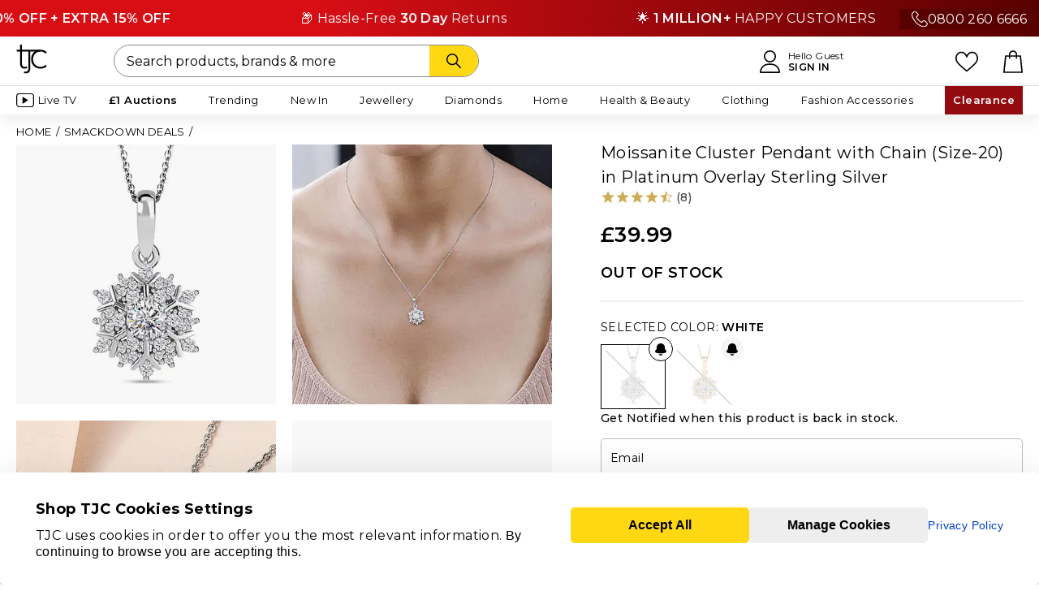

--- FILE ---
content_type: text/html;charset=UTF-8
request_url: https://www.tjc.co.uk/smackdown-deals/moissanite-cluster-pendant-with-chain-size-20-in-18k-yellow-gold-vermeil-plated-sterling-silver-1711790797.html?dwvar_1711790797_color=White
body_size: 48935
content:
<!doctype html>
<html class="ie html-hook" lang="en">























<head prefix="og: https://ogp.me/ns# fb: https://ogp.me/ns/fb#" >



<meta charset="UTF-8">
<meta name="viewport" content="width=device-width, minimum-scale=0.0, maximum-scale=1.0" />











<title>Moissanite Cluster Pendant with Chain (Size-20) in Platinum Overlay Sterling Silver - 4176761 - TJC</title>

<meta name="description" content=" Moissanite Cluster Pendant with Chain (Size-20) in Platinum Overlay Sterling Silver - 4176761 at TJC. 30 Days money back guarantee."/>
<meta name="keywords" content=" Moissanite Cluster Pendant with Chain (Size-20) in Platinum Overlay Sterling Silver"/>
<meta property="og:title" content="Moissanite Cluster Pendant with Chain (Size-20) in Platinum Overlay Sterling Silver - 4176761 - TJC" />

<meta property="og:url" content="https://www.tjc.co.uk/smackdown-deals/moissanite-cluster-pendant-with-chain-size-20-in-18k-yellow-gold-vermeil-plated-sterling-silver-1711790797.html" />





<link rel="canonical" href="https://www.tjc.co.uk/smackdown-deals/moissanite-cluster-pendant-with-chain-size-20-in-18k-yellow-gold-vermeil-plated-sterling-silver-1711790797.html" />


<link href="https://www.tjc.co.uk/on/demandware.static/Sites-TJC-GB-Site/-/default/dw35d8590e/images/favicon.ico" rel="shortcut icon" />



<meta name="facebook-domain-verification" content="2ozgfhmc9m1fsgvpl3befq0a97zojr" />
<meta name="p:domain_verify" content="58227a00d6260482ee028a988abba5fd"/>

<meta name="p:domain_verify" content="6c75f6a8973242e5e635eece24890fcb"/>


<meta name="apple-itunes-app" content="app-id=933208411" />


<meta name="google-site-verification" content="_kyIQRT6WmVXZsuW_QvXgT9e7BiG2Q2LLPOkYV8Ii14" />



<script type="application/ld+json">
	{
        "@context": "https://schema.org",
        "@type": "Organization",
        "name": "TJC UK",
        "url": "https://www.tjc.co.uk",
        "logo": "",
        "contactPoint":{ 
            "@type": "ContactPoint",
            "telephone": "+44 (0)800 260 6666",
            "contactType": "customer service",
            "areaServed": "UK",
            "availableLanguage": "English"
        },
        "sameAs": [
            "https://www.facebook.com/TJCStyle",
            "https://www.instagram.com/tjcstyle/",
            "https://x.com/TJCSHOPPING",
            "https://www.pinterest.com/TJCStyle/",
            "https://www.youtube.com/@TJCStyle",
            "https://www.tiktok.com/@tjcstyle"
        ],
        "address": {
            "@type": "PostalAddress",
            "streetAddress": "Shop TJC Limited, Surrey House, Plane Tree Crescent",
            "addressLocality": "Middlesex",
            "postalCode": "TW13 7HF",
            "addressCountry": "GB"
        },
        "email": "contactus@tjc.co.uk",
        "taxID": "05654854",
        "duns": "348561478",
        "additionalType": "https://schema.org/OnlineStore",
        "foundingDate": "2006-04-04",
        "parentOrganization": {
          "@type": "Organization",
          "name": "Vaibhav Global Limited (VGL)",
          "url": "https://www.vaibhavglobal.com/"
        },
        "department": [
            {
              "@type": "Organization",
              "name": "Customer Support",
              "url": "https://www.tjc.co.uk/contactus"
            },
            {
              "@type": "Organization",
              "name": "About Us ",
              "url": "https://www.tjc.co.uk/info/about-us.html"
            }
        ],
        "identifier": {
            "@type": "PropertyValue",
            "propertyID": "D-U-N-S",
            "value": "348561478"
        }
	}
</script>




























    
        
<link rel="preconnect" href="https://cdn-widgetsrepository.yotpo.com"/>
<link rel="dns-prefetch" href="https://cdn-widgetsrepository.yotpo.com"/>
    




	
<link rel="preconnect" href="https://scripts.sirv.com"/>
<link rel="dns-prefetch" href="https://scripts.sirv.com"/>
	
<link rel="preconnect" href="https://tjcuk.sirv.com"/>
<link rel="dns-prefetch" href="https://tjcuk.sirv.com"/>



    
<link rel="preconnect" href="https://cdn.evgnet.com"/>
<link rel="dns-prefetch" href="https://cdn.evgnet.com"/>



<link rel="preconnect" href="https://cdn.cquotient.com"/>
<link rel="dns-prefetch" href="https://cdn.cquotient.com"/>

<link rel="preconnect" href="https://hosted.paysafe.com"/>
<link rel="dns-prefetch" href="https://hosted.paysafe.com"/>

<link rel="preconnect" href="https://tracking.upfluence.co"/>
<link rel="dns-prefetch" href="https://tracking.upfluence.co"/>

<link rel="preconnect" href="https://www.dwin1.com"/>
<link rel="dns-prefetch" href="https://www.dwin1.com"/>

<link rel="preconnect" href="https://www.google.com"/>
<link rel="dns-prefetch" href="https://www.google.com"/>

<link rel="preconnect" href="https://www.googletagmanager.com"/>
<link rel="dns-prefetch" href="https://www.googletagmanager.com"/>





    <link rel="preload" href="https://www.tjc.co.uk/on/demandware.static/Sites-TJC-GB-Site/-/en/v1768920332155/lib/jquery/jquery.min.js" as="script">



    <link rel="preload" href="https://www.tjc.co.uk/on/demandware.static/Sites-TJC-GB-Site/-/en/v1768920332155/js/main.min.js" as="script">
    
        <link rel="preload" href="https://www.tjc.co.uk/on/demandware.static/Sites-TJC-GB-Site/-/en/v1768920332155/js/pdp.min.js" as="script">
    







<link rel="preconnect" href="https://fonts.googleapis.com" crossorigin>
<link rel="preconnect" href="https://fonts.gstatic.com" crossorigin>
<link rel="preload" href="https://fonts.googleapis.com/css2?family=Montserrat:wght@400;500;600&display=swap" as="style" onload="this.rel='stylesheet'">

<style type="text/css">
@font-face {
font-family: 'FontAwesome';
font-weight: normal;
font-style: normal;
font-display: swap;
src: url('/on/demandware.static/Sites-TJC-GB-Site/-/default/dwaf1b0738/fonts/fontawesome-webfont.woff2') format('woff2'),
url('/on/demandware.static/Sites-TJC-GB-Site/-/default/dw98ca7ba2/fonts/fontawesome-webfont.woff') format('woff'),
url('/on/demandware.static/Sites-TJC-GB-Site/-/default/dw29808b50/fonts/fontawesome-webfont.ttf') format('truetype');
}
</style>


<link rel="preload" href="https://www.tjc.co.uk/on/demandware.static/Sites-TJC-GB-Site/-/en/v1768920332155/css/style-pdp.min.css" as="style" >
<link rel="stylesheet" href="https://www.tjc.co.uk/on/demandware.static/Sites-TJC-GB-Site/-/en/v1768920332155/css/style-pdp.min.css">

<link rel="preload" href="/on/demandware.static/-/Sites/en/v1768920332155/custom/custom-tjc.css" as="style" >
<link rel="stylesheet" href="/on/demandware.static/-/Sites/en/v1768920332155/custom/custom-tjc.css">












<link rel="preconnect" href="https://scripts.sirv.com" crossorigin>
<link rel="preconnect" href="https://tjcuk.sirv.com" crossorigin>
<link rel="dns-prefetch" href="https://scripts.sirv.com">
<link rel="dns-prefetch" href="https://tjcuk.sirv.com">
<script defer src="https://scripts.sirv.com/sirvjs/v3/sirv.js?v=3.15.1&modules=lazyimage,zoom,video,gallery"></script>

<script defer>window.SirvEnabled = true;</script>

<script>
window.dataLayer = window.dataLayer || [];
</script>



<script defer type="text/javascript" src="//cdn.evgnet.com/beacon/jewellrychannel1/tjc_production_2/scripts/evergage.min.js"></script>




<script type="text/javascript">//<!--
/* <![CDATA[ (head-active_data.js) */
var dw = (window.dw || {});
dw.ac = {
    _analytics: null,
    _events: [],
    _category: "",
    _searchData: "",
    _anact: "",
    _anact_nohit_tag: "",
    _analytics_enabled: "true",
    _timeZone: "Europe/London",
    _capture: function(configs) {
        if (Object.prototype.toString.call(configs) === "[object Array]") {
            configs.forEach(captureObject);
            return;
        }
        dw.ac._events.push(configs);
    },
	capture: function() { 
		dw.ac._capture(arguments);
		// send to CQ as well:
		if (window.CQuotient) {
			window.CQuotient.trackEventsFromAC(arguments);
		}
	},
    EV_PRD_SEARCHHIT: "searchhit",
    EV_PRD_DETAIL: "detail",
    EV_PRD_RECOMMENDATION: "recommendation",
    EV_PRD_SETPRODUCT: "setproduct",
    applyContext: function(context) {
        if (typeof context === "object" && context.hasOwnProperty("category")) {
        	dw.ac._category = context.category;
        }
        if (typeof context === "object" && context.hasOwnProperty("searchData")) {
        	dw.ac._searchData = context.searchData;
        }
    },
    setDWAnalytics: function(analytics) {
        dw.ac._analytics = analytics;
    },
    eventsIsEmpty: function() {
        return 0 == dw.ac._events.length;
    }
};
/* ]]> */
// -->
</script>
<script type="text/javascript">//<!--
/* <![CDATA[ (head-cquotient.js) */
var CQuotient = window.CQuotient = {};
CQuotient.clientId = 'aaxn-TJC-GB';
CQuotient.realm = 'AAXN';
CQuotient.siteId = 'TJC-GB';
CQuotient.instanceType = 'prd';
CQuotient.locale = 'en';
CQuotient.fbPixelId = '__UNKNOWN__';
CQuotient.activities = [];
CQuotient.cqcid='';
CQuotient.cquid='';
CQuotient.cqeid='';
CQuotient.cqlid='';
CQuotient.apiHost='api.cquotient.com';
/* Turn this on to test against Staging Einstein */
/* CQuotient.useTest= true; */
CQuotient.useTest = ('true' === 'false');
CQuotient.initFromCookies = function () {
	var ca = document.cookie.split(';');
	for(var i=0;i < ca.length;i++) {
	  var c = ca[i];
	  while (c.charAt(0)==' ') c = c.substring(1,c.length);
	  if (c.indexOf('cqcid=') == 0) {
		CQuotient.cqcid=c.substring('cqcid='.length,c.length);
	  } else if (c.indexOf('cquid=') == 0) {
		  var value = c.substring('cquid='.length,c.length);
		  if (value) {
		  	var split_value = value.split("|", 3);
		  	if (split_value.length > 0) {
			  CQuotient.cquid=split_value[0];
		  	}
		  	if (split_value.length > 1) {
			  CQuotient.cqeid=split_value[1];
		  	}
		  	if (split_value.length > 2) {
			  CQuotient.cqlid=split_value[2];
		  	}
		  }
	  }
	}
}
CQuotient.getCQCookieId = function () {
	if(window.CQuotient.cqcid == '')
		window.CQuotient.initFromCookies();
	return window.CQuotient.cqcid;
};
CQuotient.getCQUserId = function () {
	if(window.CQuotient.cquid == '')
		window.CQuotient.initFromCookies();
	return window.CQuotient.cquid;
};
CQuotient.getCQHashedEmail = function () {
	if(window.CQuotient.cqeid == '')
		window.CQuotient.initFromCookies();
	return window.CQuotient.cqeid;
};
CQuotient.getCQHashedLogin = function () {
	if(window.CQuotient.cqlid == '')
		window.CQuotient.initFromCookies();
	return window.CQuotient.cqlid;
};
CQuotient.trackEventsFromAC = function (/* Object or Array */ events) {
try {
	if (Object.prototype.toString.call(events) === "[object Array]") {
		events.forEach(_trackASingleCQEvent);
	} else {
		CQuotient._trackASingleCQEvent(events);
	}
} catch(err) {}
};
CQuotient._trackASingleCQEvent = function ( /* Object */ event) {
	if (event && event.id) {
		if (event.type === dw.ac.EV_PRD_DETAIL) {
			CQuotient.trackViewProduct( {id:'', alt_id: event.id, type: 'raw_sku'} );
		} // not handling the other dw.ac.* events currently
	}
};
CQuotient.trackViewProduct = function(/* Object */ cqParamData){
	var cq_params = {};
	cq_params.cookieId = CQuotient.getCQCookieId();
	cq_params.userId = CQuotient.getCQUserId();
	cq_params.emailId = CQuotient.getCQHashedEmail();
	cq_params.loginId = CQuotient.getCQHashedLogin();
	cq_params.product = cqParamData.product;
	cq_params.realm = cqParamData.realm;
	cq_params.siteId = cqParamData.siteId;
	cq_params.instanceType = cqParamData.instanceType;
	cq_params.locale = CQuotient.locale;
	
	if(CQuotient.sendActivity) {
		CQuotient.sendActivity(CQuotient.clientId, 'viewProduct', cq_params);
	} else {
		CQuotient.activities.push({activityType: 'viewProduct', parameters: cq_params});
	}
};
/* ]]> */
// -->
</script>
<!-- Demandware Apple Pay -->

<style type="text/css">ISAPPLEPAY{display:inline}.dw-apple-pay-button,.dw-apple-pay-button:hover,.dw-apple-pay-button:active{background-color:black;background-image:-webkit-named-image(apple-pay-logo-white);background-position:50% 50%;background-repeat:no-repeat;background-size:75% 60%;border-radius:5px;border:1px solid black;box-sizing:border-box;margin:5px auto;min-height:30px;min-width:100px;padding:0}
.dw-apple-pay-button:after{content:'Apple Pay';visibility:hidden}.dw-apple-pay-button.dw-apple-pay-logo-white{background-color:white;border-color:white;background-image:-webkit-named-image(apple-pay-logo-black);color:black}.dw-apple-pay-button.dw-apple-pay-logo-white.dw-apple-pay-border{border-color:black}</style>





<script id="usercentrics-cmp" src="https://web.cmp.usercentrics.eu/ui/loader.js" data-settings-id="p266GEcph4TKxf" async></script>




<script type="text/javascript">
// create dataLayer
window.dataLayer = window.dataLayer || [];
function gtag() {
dataLayer.push(arguments);
}
// set "denied" as default for both ad and analytics storage, as well as ad_user_data and ad_personalization,
gtag("consent", "default", {
ad_personalization: "denied",
ad_storage: "denied",
ad_user_data: "denied",
analytics_storage: "denied",
wait_for_update: 2000 // milliseconds to wait for update
});
// Enable ads data redaction by default [optional]
gtag("set", "ads_data_redaction", true);
</script>
<script type="text/javascript">
var loadGtmWithDelay = 'false';
function loadGtm() {
(function(w,d,s,l,i){
w[l]=w[l]||[];
w[l].push({'gtm.start': new Date().getTime(), event:'gtm.js'});
var f=d.getElementsByTagName(s)[0],
j=d.createElement(s),
dl=l!='dataLayer'?'&l='+l:'';
j.async=true;
j.src='https://www.googletagmanager.com/gtm.js?id='+i+dl;
f.parentNode.insertBefore(j,f);
})(window, document, 'script', 'dataLayer', 'GTM-K4FVQF3');
}
if (loadGtmWithDelay === 'true') {
// Load GTM after DOM is fully loaded
document.addEventListener('DOMContentLoaded', function() {
loadGtm();
});
} else {
// Load GTM immediately without waiting for DOM ready
loadGtm();
}
</script>





<script id="js-northbeamScript" type="text/javascript" async src="//j.northbeam.io/ota-sp/1031975d-f554-4639-a587-ad0c4e7c82a9.js"></script>










<script type="text/javascript">
function replaceNoImage(elem){
elem.setAttribute('src', 'https://www.tjc.co.uk/on/demandware.static/Sites-TJC-GB-Site/-/default/dw7f9a7357/images/noimage.png');
elem.classList.add('no-image-replaced');
}
</script>



<!-- Prefixbox Integration -->
<link rel="preconnect" href="https://integration.prefixbox.com/" />
<link rel="dns-prefetch" href="https://integration.prefixbox.com/" />
<link rel="preconnect" href="https://api.prefixbox.com/" />
<link rel="dns-prefetch" href="https://api.prefixbox.com/" />
<script>
    window.prefixboxAnalytics=window.prefixboxAnalytics||function(t,s,p,o){(window.pfbxQueue=window.pfbxQueue||[]).push({type:t,source:s,params:p,overrideObject:o});};
    window.prefixboxFunctions=window.prefixboxFunctions||{}; window.prefixboxCustomerFunctions=window.prefixboxCustomerFunctions||{};
</script>
<script
    id="prefixbox-integration-v2"
    async
    defer
    fetchpriority="high"
    type="text/javascript"
    src="https://integration.prefixbox.com/f0189a6c-c1f7-4a26-ba2c-dc0ea3a65afe"
></script>
<!-- End Prefixbox Integration -->


<meta property="og:type" content="product" />








<meta property="og:image" content="https://tjcuk.sirv.com/Products/41/7/4176761/Moissanite-Pendant-with-Chain-Size-20-in-Platinum-Overlay-Sterling-Sil_4176761.jpg?w=600&amp;h=600" />
<meta property="og:description" content="Moissanite Cluster Pendant with Chain (Size-20) in Platinum Overlay Sterling Silver - 4176761 - TJC" />
<meta property="og:site_name" content="TJC" />
<meta property="og:locale" content="en_GB" />










<script type="text/javascript" async src="//510003159.collect.igodigital.com/collect.js"></script>
<script type="text/javascript">
var _etmc = [];
_etmc.push(["setOrgId", 510003159]);
</script>



























<div class="js-smart-app-banner smart-app-banner-wrapper" style="display: none;">
    











<div class="content-asset"><!-- dwMarker="content" dwContentID="439c5ee298bcca34b72a95575c" -->
<div class="smart-app-banner" style="background:#000000;z-index:5;position:relative">
<div class="smart-app-banner--close"> <a href="#" class="js-dismiss-banner smart-app-banner--close-btn"><i class="fa fa-times"></i></a>
</div>
<div class="smart-app-banner--logo" style="background:#FFFFFF">
<svg width="25" height="24" viewBox="0 0 25 24" fill="none" xmlns="http://www.w3.org/2000/svg">
<g clip-path="url(#clip0_17024_8036)">
<path d="M5.02118 0.266651H3.53702V4.2758H0.614357V5.65026H3.53702V15.4504C3.53702 15.4504 3.36577 20.8835 9.20729 18.7552L8.9409 17.4493C8.9409 17.4493 5.02499 19.2387 5.02499 15.4314C5.02499 11.624 5.02499 5.65026 5.02499 5.65026H10.0711L10.0826 18.7476C10.0826 18.7476 10.0788 18.8694 10.0826 19.0788C10.0902 19.9621 9.75148 22.2465 6.73749 21.4546L6.4711 22.8062C6.4711 22.8062 11.5743 24.5957 11.5743 18.759C11.5743 12.9223 11.5743 5.65026 11.5743 5.65026L19.3681 5.64645L19.3719 4.2758H5.0288V0.266651H5.02118Z" fill="black"></path>
<path d="M23.6601 16.1877C23.6601 16.1877 22.2444 17.8705 19.5881 17.8705C17.1183 17.8705 13.7466 15.9707 13.7466 11.7673C13.7466 7.56019 17.1183 5.65651 19.5881 5.65651C22.2444 5.65651 23.6601 7.33937 23.6601 7.33937L24.7218 6.35326C24.7218 6.35326 23.1615 4.27444 19.5881 4.27444C16.4409 4.27444 12.2662 6.36468 12.2662 11.7597C12.2662 17.1547 16.4409 19.245 19.5881 19.245C23.1615 19.245 24.7218 17.1662 24.7218 17.1662L23.6601 16.1877Z" fill="black"></path>
</g>
<defs>
<clipPath id="clip0_17024_8036">
<rect width="24.1044" height="22.7997" fill="white" transform="translate(0.614357 0.266651)"></rect>
</clipPath>
</defs>
</svg>
</div>
<div class="smart-app-banner--text-wrapper">
<p class="smart-app-banner--text-wrapper-text" style="color:#FFFFFF">Shop faster in the app</p>
<p class="smart-app-banner--text-wrapper-text" style="color:#FFFFFF">Fast checkout &amp; better experience</p>
</div>
<div class="smart-app-banner--btn-wrapper">
<a href="javascript:void(0)" class="button-transparent js-use-app-btn smart-app-banner--btn-wrapper-btn ios-only">
VIEW IN APP
</a>
<a href="https://apps.apple.com/us/app/tjc-shop/id1198139498" class="button-black smart-app-banner--btn-wrapper-btn ios-only">
GET APP
</a>
<a href="javascript:void(0)" class="js-use-app-btn smart-app-banner--btn-wrapper-btn android-only" style="background:#FFD814;color:#000000;border-bottom:2px solid #F1C900;">
VIEW IN APP
</a>
</div>
</div>

</div> <!-- End content-asset -->





</div>

</head>
<body class="has-sticky-header" data-shopcontext="webshop">


<!-- Google Tag Manager -->
<noscript>
<iframe src="//www.googletagmanager.com/ns.html?id=GTM-K4FVQF3" height="0" width="0" style="display:none;visibility:hidden"></iframe>
</noscript>
<!-- End Google Tag Manager -->

<div id="gtm_id" data-gtm="GTM-K4FVQF3"></div>

<div id="wrapper" class="wrapper sticky-wrapper pt_product-details pdp_redesign">




























<div class="backtotop">Back to top</div>




<div id="browser-check" class="browser-check">
<noscript>
<div class="message error-form browser-compatibility-alert">
<div class="message-inner">
<div class="message-content">
Your browser's Javascript functionality is turned off. Please turn it on so that you can experience the full capabilities of this site.
</div>
</div>
</div>
</noscript>
</div>

<div class="js-lazyload-content" data-url="/on/demandware.store/Sites-TJC-GB-Site/en/Home-IncludeOrderOnBehalfHeader"></div>


	 


	


<div class="html-slot-container">


<style>
.custom-text-slider {
position: relative;
overflow: hidden;
width: 100%;
background: linear-gradient(90deg, #D80E15 30%, #580000 100%);
color: #fff;
padding: 10px 0;
font-size: 16px;
letter-spacing: 0.02em;
}
.custom-number {
position: absolute;
right: 0;
top: 50%;
transform: translateY(-50%);
z-index: 2;
background: #580000;
padding: 0 15px;
display: flex;
gap:10px;
}
.custom-text-slider-track {
display: inline-flex;
white-space: nowrap;
animation: scroll-left 60s linear infinite;
z-index: 1;
}
.custom-text-slider:hover .custom-text-slider-track {
animation-play-state: paused;
}
.custom-slide {
padding: 0 5rem;
flex-shrink: 0;
}
@keyframes scroll-left {
0% {
transform: translateX(0);
}
100% {
transform: translateX(-50%);
}
}
</style>
<div class="custom-text-slider">
<div class="custom-number d-none d-md-flex"> <img src="https://tjcuk.sirv.com/TJC/content/Call-SVG.svg" alt=""><a class="text-white" href="tel:0800 260 6666">0800 260 6666</a></div>
<div class="custom-text-slider-track">
<div class="custom-slide">✨ Valentine's Sale | <b>UP TO 60% OFF + EXTRA 15% OFF</b></div>
<div class="custom-slide">📦 Hassle-Free <b>30 Day</b> Returns</div>
<div class="custom-slide">🌟 <b>1 MILLION+</b> HAPPY CUSTOMERS</div>
<!-- Duplicate slides for seamless loop -->
<div class="custom-slide">✨ Valentine's Sale | <b>UP TO 60% OFF + EXTRA 15% OFF</b></div>
<div class="custom-slide">📦 Hassle-Free <b>30 Day</b> Returns</div>
<div class="custom-slide">🌟 <b>1 MILLION+</b> HAPPY CUSTOMERS</div>
</div>
</div>



</div>
 
	

<header class="xlt-header header " id="site-header">
<div class="header-wrapper">
<div class="header-inner">
<div class="header-content">
<div class="header-menu flyinheader-trigger">
<div class="menu-bars-wrapper">
<svg width="auto" height="22" xmlns="http://www.w3.org/2000/svg" viewBox="0 0 1024 1024"><path d="M992 160H32a32 32 0 0 1 0-64h960a32 32 0 0 1 0 64zm0 384H32a32 32 0 0 1 0-64h960a32 32 0 0 1 0 64zm0 384H32a32 32 0 0 1 0-64h960a32 32 0 0 1 0 64z"/></svg>
</div>
<div class="only-for-mobile">MENU</div>
</div>
<div class="header-logo">
<a href="https://www.tjc.co.uk" title="TJC " class="header-logo-link">












<div class="content-asset"><!-- dwMarker="content" dwContentID="f21fb72be708a5410ab8ce3afb" -->
<svg width="50" height="48" viewBox="0 0 50 48" fill="none" xmlns="http://www.w3.org/2000/svg">
<g clip-path="url(#clip0_326_264)">
<path d="M9.14114 0.0507812H6.06252V8.36307H0V11.2128H6.06252V31.5317C6.06252 31.5317 5.70729 42.7963 17.8244 38.3836L17.2719 35.676C17.2719 35.676 9.14904 39.3861 9.14904 31.4922C9.14904 23.5983 9.14904 11.2128 9.14904 11.2128H19.6164L19.64 38.3678C19.64 38.3678 19.6321 38.6204 19.64 39.0546C19.6558 40.886 18.9533 45.6223 12.7013 43.9804L12.1487 46.7827C12.1487 46.7827 22.7344 50.4928 22.7344 38.3915C22.7344 26.2901 22.7344 11.2128 22.7344 11.2128L38.9012 11.2049L38.9091 8.36307H9.15693V0.0507812H9.14114Z" fill="black"/>
<path d="M47.7984 33.0555C47.7984 33.0555 44.8619 36.5446 39.3519 36.5446C34.2288 36.5446 27.2348 32.6055 27.2348 23.8907C27.2348 15.1679 34.2288 11.221 39.3519 11.221C44.8619 11.221 47.7984 14.7101 47.7984 14.7101L50.0008 12.6655C50.0008 12.6655 46.7643 8.35547 39.3519 8.35547C32.8237 8.35547 24.1641 12.6892 24.1641 23.8749C24.1641 35.0606 32.8237 39.3943 39.3519 39.3943C46.7643 39.3943 50.0008 35.0842 50.0008 35.0842L47.7984 33.0555Z" fill="black"/>
</g>
<defs>
<clipPath id="clip0_326_264">
<rect width="50" height="47.3684" fill="white"/>
</clipPath>
</defs>
</svg>

</div> <!-- End content-asset -->





</a>
</div>
<div class="header-account">


























<div class="account_dropdown-header">
<a href="https://www.tjc.co.uk/account" title="">
<svg height="28" viewBox="0 0 451.76 512" xmlns="http://www.w3.org/2000/svg"><path d="M226 1C151.56 1 91 61.56 91 136s60.56 135 135 135 135-60.56 135-135S300.44 1 226 1zm0 240c-57.9 0-105-47.1-105-105S168.1 31 226 31s105 47.1 105 105-47.1 105-105 105zm167.97 116.2C357.01 319.67 308.01 299 256 299h-60c-52.01 0-101.01 20.67-137.97 58.2C21.26 394.54 1 443.83 1 496c0 8.28 6.72 15 15 15h420c8.28 0 15-6.72 15-15 0-52.17-20.26-101.46-57.03-138.8zM31.66 481c7.52-85.09 78.35-152 164.34-152h60c85.99 0 156.83 66.91 164.34 152H31.66z"/></svg>
<div class="only-for-mobile">ACCOUNT</div>
</a>
<a href="https://www.tjc.co.uk/account" class="account_header-link" title="">
<div class="text-header text-account">Hello Guest</div>
<span class="text-header text-account addnamelink" title="Sign In">Sign In</span>
</a>
</div>

</div>
<div class="header-likelist">
<a href="https://www.tjc.co.uk/wishlist">
<svg width="auto" height="22" xmlns="http://www.w3.org/2000/svg" xml:space="preserve" style="enable-background:new 0 0 512 512" viewBox="0 0 512 512"><path d="M474.644 74.27C449.391 45.616 414.358 29.836 376 29.836c-53.948 0-88.103 32.22-107.255 59.25-4.969 7.014-9.196 14.047-12.745 20.665-3.549-6.618-7.775-13.651-12.745-20.665-19.152-27.03-53.307-59.25-107.255-59.25-38.358 0-73.391 15.781-98.645 44.435C13.267 101.605 0 138.213 0 177.351c0 42.603 16.633 82.228 52.345 124.7 31.917 37.96 77.834 77.088 131.005 122.397 19.813 16.884 40.302 34.344 62.115 53.429l.655.574c2.828 2.476 6.354 3.713 9.88 3.713s7.052-1.238 9.88-3.713l.655-.574c21.813-19.085 42.302-36.544 62.118-53.431 53.168-45.306 99.085-84.434 131.002-122.395C495.367 259.578 512 219.954 512 177.351c0-39.138-13.267-75.746-37.356-103.081zM309.193 401.614c-17.08 14.554-34.658 29.533-53.193 45.646-18.534-16.111-36.113-31.091-53.196-45.648C98.745 312.939 30 254.358 30 177.351c0-31.83 10.605-61.394 29.862-83.245C79.34 72.007 106.379 59.836 136 59.836c41.129 0 67.716 25.338 82.776 46.594 13.509 19.064 20.558 38.282 22.962 45.659a15 15 0 0 0 28.524 0c2.404-7.377 9.453-26.595 22.962-45.66 15.06-21.255 41.647-46.593 82.776-46.593 29.621 0 56.66 12.171 76.137 34.27C471.395 115.957 482 145.521 482 177.351c0 77.007-68.745 135.588-172.807 224.263z"/></svg>
<div class="only-for-mobile">LIKELIST</div>
</a>
</div>
<div class="header-search">


<form role="search" action="/search" method="get" name="simpleSearch">
<fieldset>

<input type="text" id="q-desktop" name="q" value="" class="xlt-searchField input-search simple-search-q" placeholder="Search products, brands &amp; more" />

<button class="button button-icon text-search-btn" type="submit" aria-label="Search">
<svg xmlns="http://www.w3.org/2000/svg" width="60" height="18" viewBox="0 0 512.005 512.005"><path d="m505.749 475.587-145.6-145.6c28.203-34.837 45.184-79.104 45.184-127.317C405.333 90.926 314.41.003 202.666.003S0 90.925 0 202.669s90.923 202.667 202.667 202.667c48.213 0 92.48-16.981 127.317-45.184l145.6 145.6c4.16 4.16 9.621 6.251 15.083 6.251s10.923-2.091 15.083-6.251c8.341-8.341 8.341-21.824-.001-30.165zM202.667 362.669c-88.235 0-160-71.765-160-160s71.765-160 160-160 160 71.765 160 160-71.766 160-160 160z"/></svg>
</button>
</fieldset>
</form>
</div>
<div class="header-bag">
<a class="header-bag-link bag-icon" href="https://www.tjc.co.uk/cart" title="Proceed to Checkout">


























<span class="bag-icon ">
<span class="bag-quantity-container">

</span>
<svg width="24" height="28" viewBox="0 0 443.1 512" xmlns="http://www.w3.org/2000/svg"><path d="M443.1,495.2l-38.9-370.6c-0.8-7.8-7.4-13.6-15.2-13.6h-73.1V94.3c0-52-42.3-94.3-94.3-94.3c-52,0-94.3,42.3-94.3,94.3v16.7 H54.2c-7.8,0-14.3,5.9-15.2,13.6L0.1,495.2c-0.4,4.3,0.9,8.6,3.8,11.8c2.9,3.2,7,5,11.3,5h412.7c4.3,0,8.4-1.8,11.3-5 C442.1,503.8,443.5,499.5,443.1,495.2z M157.8,94.3c0-35.2,28.6-63.8,63.8-63.8c35.2,0,63.8,28.6,63.8,63.8v16.7H157.8V94.3z M32.2,481.5l35.7-340.1h59.4V175c0,8.4,6.8,15.2,15.2,15.2s15.2-6.8,15.2-15.2v-33.6h127.6V175c0,8.4,6.8,15.2,15.2,15.2 s15.2-6.8,15.2-15.2v-33.6h59.4L411,481.5H32.2z"/></svg>
<div class="only-for-mobile">BAG</div>
</span>
</a>
<span class="bag-icon"></span>
</div>
</div>
</div>
<div class="js-lazyload-content eager-load" data-url="/on/demandware.store/Sites-TJC-GB-Site/en/TJCPlus-PostPurchase"></div>
<div class="desktop-navigation">
<div class="inner">
<nav id="navigation" role="navigation" class="navigation">




























<ul class="menu-category ul-level-1 wrapper-menu-type">
<li class="mobile-navigation-top-buttons">
<a class="navigation-home-btn" href="https://www.tjc.co.uk">
<svg width="28" height="28" viewBox="0 0 64 64" xmlns="http://www.w3.org/2000/svg"><path d="M54 64H38a2 2 0 0 1-2-2V50h-8v12a2 2 0 0 1-2 2H10a2 2 0 0 1-2-2V34H2a2 2 0 0 1-1.414-3.414l30-30a2 2 0 0 1 2.828 0l30 30A2 2 0 0 1 62 34h-6v28a2 2 0 0 1-2 2zm-14-4h12V32a2 2 0 0 1 2-2h3.171L32 4.829 6.829 30H10a2 2 0 0 1 2 2v28h12V48a2 2 0 0 1 2-2h12a2 2 0 0 1 2 2z"/></svg>
</a>
<div class="js-lazyload-content eager-load" data-url="/on/demandware.store/Sites-TJC-GB-Site/en/Account-HeaderAccountName"></div>
<div class="navigation-close-btn flyinheader-close-trigger">
<i class="fa fa-times"><!-- icon --></i>
</div>
</li>




<li class="li-level-1 has-sub-cats live-tv  " data-category-id="live-tv" >

<a class="xlt-firstLevelCategory a-level-1 "  href="https://www.tjc.co.uk/watch-tjc">
<?xml version="1.0" encoding="utf-8"?>
<svg width="22" height="35" xmlns="http://www.w3.org/2000/svg" viewBox="0 0 19.74 15.35"><path class="st1" d="M3.29.55h13.16c1.54 0 2.74 1.21 2.74 2.74v8.77c0 1.54-1.21 2.74-2.74 2.74H3.29c-1.54 0-2.74-1.21-2.74-2.74V3.29C.55 1.75 1.76.55 3.29.55z"/><path class="st2" d="M12.63 7.29 7.6 4.05c-.3-.16-.64-.14-.64.43v6.39c0 .53.37.61.64.43l5.03-3.24a.55.55 0 0 0 0-.77z"/></svg>


Live TV

</a>


<i class="menu-item-toggle fa fa-angle-right " ><!-- icon --></i>
<i class="menu-item-toggle fa fa-angle-left"><!-- icon --></i>

<div class="navigation-close-btn close-level-2 flyinheader-close-trigger">
<i class="fa fa-times"><!-- icon --></i>
</div>









<div class="div-level-2 toggle-content collapsed">
<ul class="ul-level-2">








<li class="li-level-2 clearfix loop-type has-no-sub-cats count-lv2-1 cat-ID-watch-live-tv is-special-category">
<a class="a-level-2" href="https://www.tjc.co.uk/watch-tjc">
Watch Live TV
</a>

</li>






<li class="li-level-2 clearfix loop-type has-no-sub-cats count-lv2-2 cat-ID-missed-auctions float-column-1 is-special-category"style="margin-top: 40px;">
<a class="a-level-2" href="https://www.tjc.co.uk/live-tv/missed-auctions">
Missed TV Items
</a>

</li>






<li class="li-level-2 clearfix loop-type has-no-sub-cats count-lv2-3 cat-ID-tv-best-buys float-column-3 "style="margin-top: 120px;">
<a class="a-level-2" href="https://www.tjc.co.uk/live-tv/tv-best-buys/">
Tv Best Buys
</a>

</li>






<li class="li-level-2 clearfix loop-type has-no-sub-cats count-lv2-4 cat-ID-shop-tv-shows ">
<a class="a-level-2" href="https://www.tjc.co.uk/live-tv/shop-tv-shows/">
7 Days TV Catch-up
</a>

</li>






<li class="li-level-2 clearfix loop-type has-no-sub-cats count-lv2-5 cat-ID-tjc-programme-guide ">
<a class="a-level-2" href="https://www.tjc.co.uk/tjc-programme-guide">
TJC Programme Guide
</a>

</li>






<li class="li-level-2 clearfix loop-type has-no-sub-cats count-lv2-6 cat-ID-presenters float-column-3 "style="margin-top: 40px;">
<a class="a-level-2" href="https://www.tjc.co.uk/info/live-tv-presenters.html">
Presenters
</a>

</li>






<li class="li-level-2 clearfix loop-type has-no-sub-cats count-lv2-7 cat-ID-watch-in-hd float-column-3 "style="margin-top: 80px;">
<a class="a-level-2" href="https://www.tjc.co.uk/watch-in-hd.html">
Watch in HD
</a>

</li>






<li class="li-level-2 clearfix loop-type has-no-sub-cats count-lv2-8 cat-ID-deal-of-the-day float-column-2 "style="margin-top: 40px;">
<a class="a-level-2" href="https://www.tjc.co.uk/live-tv/deal-of-the-day/">
Deal Of The Day
</a>

</li>






<li class="li-level-2 clearfix loop-type has-no-sub-cats count-lv2-9 cat-ID-one-to-own float-column-2 "style="margin-top: 80px;">
<a class="a-level-2" href="https://www.tjc.co.uk/live-tv/one-to-own/">
One To Own
</a>

</li>






<li class="li-level-2 clearfix loop-type has-no-sub-cats count-lv2-10 cat-ID-super-find float-column-2 "style="margin-top: 120px;">
<a class="a-level-2" href="https://www.tjc.co.uk/live-tv/super-find/">
Super Find
</a>

</li>






<li class="li-level-2 clearfix loop-type has-no-sub-cats count-lv2-11 cat-ID-monster-deal float-column-2 "style="margin-top: 160px;">
<a class="a-level-2" href="https://www.tjc.co.uk/live-tv/monster-deal/">
Monster Deal
</a>

</li>






<li class="li-level-2 clearfix loop-type has-no-sub-cats count-lv2-12 cat-ID-app-promotion ">
<a class="a-level-2" href="https://www.tjc.co.uk/occasions/app-promotion/">
TJC Mobile App
</a>

</li>






<li class="li-level-2 clearfix loop-type has-no-sub-cats count-lv2-13 cat-ID-tjc-tv-app ">
<a class="a-level-2" href="https://www.tjc.co.uk/navigation/live-tv/tjc-tv-app/">
TJC TV APP
</a>

</li>


<li class="li-level-2 asset-container-bottom">

	 

	
</li>

</ul>
</div>



</li>



<li class="li-level-1 has-sub-cats auction-navigation  " data-category-id="auction-navigation" >

<a class="xlt-firstLevelCategory a-level-1 text-600"  href="https://www.tjc.co.uk/online-jewellery-auctions/">


&pound;1 Auctions

</a>


<i class="menu-item-toggle fa fa-angle-right text-600" ><!-- icon --></i>
<i class="menu-item-toggle fa fa-angle-left"><!-- icon --></i>

<div class="navigation-close-btn close-level-2 flyinheader-close-trigger">
<i class="fa fa-times"><!-- icon --></i>
</div>











<div class="div-level-2 toggle-content collapsed">
<ul class="ul-level-2">








<li class="li-level-2 clearfix loop-type has-no-sub-cats count-lv2-1 cat-ID-all-auctions float-column-1 is-special-category">
<a class="a-level-2" href="https://www.tjc.co.uk/online-jewellery-auctions/">
All Auctions
</a>

</li>






<li class="li-level-2 clearfix loop-type has-sub-cats count-lv2-2 cat-ID-auctions-category "style="margin-top: 40px;">
<a class="a-level-2" href="https://www.tjc.co.uk/online-auction/jewellery/">
Jewellery
</a>


<i class="menu-item-toggle fa fa-plus toggle collapsed"><!-- icon --></i>
<div class="div-level-3 toggle-content collapsed">

<ul class="ul-level-3">


<li class="li-level-3 clearfix count-lv3-1">

<a class="a-level-3" href="https://www.tjc.co.uk/online-auction/jewellery/">

All Jewellery

</a>

</li>



<li class="li-level-3 clearfix count-lv3-2">

<a class="a-level-3" href="https://www.tjc.co.uk/online-jewellery-auctions/rings/">

Rings Auctions

</a>

</li>



<li class="li-level-3 clearfix count-lv3-3">

<a class="a-level-3" href="https://www.tjc.co.uk/online-jewellery-auctions/earrings/">

Earrings Auction

</a>

</li>



<li class="li-level-3 clearfix count-lv3-4">

<a class="a-level-3" href="https://www.tjc.co.uk/online-jewellery-auctions/pendants/">

Pendants Auction

</a>

</li>



<li class="li-level-3 clearfix count-lv3-5">

<a class="a-level-3" href="https://www.tjc.co.uk/online-jewellery-auctions/necklaces/">

Necklace

</a>

</li>



<li class="li-level-3 clearfix count-lv3-6">

<a class="a-level-3" href="https://www.tjc.co.uk/online-jewellery-auctions/bangle/">

Bangles

</a>

</li>



<li class="li-level-3 clearfix count-lv3-7">

<a class="a-level-3" href="https://www.tjc.co.uk/online-jewellery-auctions/bracelets/">

Bracelet

</a>

</li>



<li class="li-level-3 clearfix count-lv3-8">

<a class="a-level-3" href="https://www.tjc.co.uk/online-jewellery-auctions/chain/">

Chain Auctions

</a>

</li>



<li class="li-level-3 clearfix count-lv3-9">

<a class="a-level-3" href="https://www.tjc.co.uk/online-jewellery-auctions/jewellery-sets/">

Auction Jewellery Sets

</a>

</li>



<li class="li-level-3 clearfix count-lv3-10">

<a class="a-level-3" href="https://www.tjc.co.uk/online-jewellery-auctions/plainmetal/">

Plain Metal Jewellery

</a>

</li>


</ul>
</div>

</li>






<li class="li-level-2 clearfix loop-type has-sub-cats count-lv2-3 cat-ID-auctions-metals ">
<a class="a-level-2" href="https://www.tjc.co.uk/online-auction/by-collection/">
By Collection
</a>


<i class="menu-item-toggle fa fa-plus toggle collapsed"><!-- icon --></i>
<div class="div-level-3 toggle-content collapsed">

<ul class="ul-level-3">


<li class="li-level-3 clearfix count-lv3-1">

<a class="a-level-3" href="https://www.tjc.co.uk/online-auction/by-collection/">

All Collections

</a>

</li>



<li class="li-level-3 clearfix count-lv3-2">

<a class="a-level-3" href="https://www.tjc.co.uk/online-jewellery-auctions/gold-jewellery/">

Gold Jewellery Auctions

</a>

</li>



<li class="li-level-3 clearfix count-lv3-3">

<a class="a-level-3" href="https://www.tjc.co.uk/online-jewellery-auctions/sterling-silver-jewellery/">

Silver Jewellery Auctions

</a>

</li>



<li class="li-level-3 clearfix count-lv3-4">

<a class="a-level-3" href="https://www.tjc.co.uk/online-jewellery-auctions/diamond-auctions/">

Diamond Auctions

</a>

</li>



<li class="li-level-3 clearfix count-lv3-5">

<a class="a-level-3" href="https://www.tjc.co.uk/online-auctions/gemstone-jewellery/">

Gemstone Jewellery

</a>

</li>



<li class="li-level-3 clearfix count-lv3-6">

<a class="a-level-3" href="https://www.tjc.co.uk/online-auctions/fashion-jewellery/">

Fashion Jewellery

</a>

</li>



<li class="li-level-3 clearfix count-lv3-7">

<a class="a-level-3" href="https://www.tjc.co.uk/online-jewellery-auctions/moissanite-auctions/">

Moissanite Auctions Jewellery

</a>

</li>


</ul>
</div>

</li>






<li class="li-level-2 clearfix loop-type has-sub-cats count-lv2-4 cat-ID-auctions-fashion ">
<a class="a-level-2" href="https://www.tjc.co.uk/online-auctions/fashion/">
Fashion &amp; Home
</a>


<i class="menu-item-toggle fa fa-plus toggle collapsed"><!-- icon --></i>
<div class="div-level-3 toggle-content collapsed">

<ul class="ul-level-3">


<li class="li-level-3 clearfix count-lv3-1">

<a class="a-level-3" href="https://www.tjc.co.uk/online-auctions/all-fashion/">

All Fashion

</a>

</li>



<li class="li-level-3 clearfix count-lv3-2">

<a class="a-level-3" href="https://www.tjc.co.uk/online-auctions/home-and-garden/">

Home &amp; Garden

</a>

</li>



<li class="li-level-3 clearfix count-lv3-3">

<a class="a-level-3" href="https://www.tjc.co.uk/online-auctions/apparels-clothing/">

Clothing

</a>

</li>



<li class="li-level-3 clearfix count-lv3-4">

<a class="a-level-3" href="https://www.tjc.co.uk/online-auctions/handbags/">

Handbags

</a>

</li>



<li class="li-level-3 clearfix count-lv3-5">

<a class="a-level-3" href="https://www.tjc.co.uk/online-jewellery-auctions/watches/">

Watches

</a>

</li>



<li class="li-level-3 clearfix count-lv3-6">

<a class="a-level-3" href="https://www.tjc.co.uk/online-jewellery-auctions/accessories/">

Accessories

</a>

</li>



<li class="li-level-3 clearfix count-lv3-7">

<a class="a-level-3" href="https://www.tjc.co.uk/spring-special-auctions/">

Spring Special Auctions

</a>

</li>


</ul>
</div>

</li>






<li class="li-level-2 clearfix loop-type has-sub-cats count-lv2-5 cat-ID-auctions-in-the-spotlight ">
<a class="a-level-2" href="https://www.tjc.co.uk/online-auction/in-the-spotlight/">
In the Spotlight
</a>


<i class="menu-item-toggle fa fa-plus toggle collapsed"><!-- icon --></i>
<div class="div-level-3 toggle-content collapsed">

<ul class="ul-level-3">


<li class="li-level-3 clearfix count-lv3-1">

<a class="a-level-3" href="https://www.tjc.co.uk/online-auctions/featured-auctions/">

Featured Auctions

</a>

</li>



<li class="li-level-3 clearfix count-lv3-2">

<a class="a-level-3" href="https://www.tjc.co.uk/online-auctions/premium-auctions/">

Premium Auctions

</a>

</li>



<li class="li-level-3 clearfix count-lv3-3">

<a class="a-level-3" href="https://www.tjc.co.uk/online-auctions/new-in-auctions/">

New in Auctions

</a>

</li>



<li class="li-level-3 clearfix count-lv3-4">

<a class="a-level-3" href="https://www.tjc.co.uk/online-auctions/last-chance-auctions/">

Last Chance Auctions

</a>

</li>



<li class="li-level-3 clearfix count-lv3-5">

<a class="a-level-3" href="https://www.tjc.co.uk/online-auctions/bestseller-auctions/">

Bestseller Auctions

</a>

</li>



<li class="li-level-3 clearfix count-lv3-6">

<a class="a-level-3" href="https://www.tjc.co.uk/online-auctions/luxury-auctions/">

Luxury Auctions

</a>

</li>



<li class="li-level-3 clearfix count-lv3-7">

<a class="a-level-3" href="https://www.tjc.co.uk/online-auctions/auction-bonanza/">

Auction Bonanza

</a>

</li>


</ul>
</div>

</li>







<li class="li-level-2 clearfix loop-type has-sub-cats count-lv2-6 cat-ID-auctions-manage active">
<a class="a-level-2" href="https://www.tjc.co.uk/watchlist">
Manage Auctions
</a>


<i class="menu-item-toggle fa toggle expanded fa-minus active"><!-- icon --></i>
<div class="div-level-3 toggle-content expanded" style="display: block;">

<ul class="ul-level-3">


<li class="li-level-3 clearfix count-lv3-1">

<a class="a-level-3" href="https://www.tjc.co.uk/watchlist?newSignin=newSignin">

Active Bids

</a>

</li>



<li class="li-level-3 clearfix count-lv3-2">

<a class="a-level-3" href="https://www.tjc.co.uk/won-auctions?newSignin=newSignin">

Pay Now

</a>

</li>



<li class="li-level-3 clearfix count-lv3-3">

<a class="a-level-3" href="https://www.tjc.co.uk/bid-history?newSignin=newSignin">

Bid History

</a>

</li>



<li class="li-level-3 clearfix count-lv3-4">

<a class="a-level-3" href="https://www.tjc.co.uk/risingauction-help.html">

How it Works

</a>

</li>



<li class="li-level-3 clearfix count-lv3-5">

<a class="a-level-3" href="https://www.tjc.co.uk/favourites">

Favourites

</a>

</li>


</ul>
</div>

</li>


<li class="li-level-2 asset-container-bottom">

	 


	



 
	
</li>

</ul>
</div>




</li>



<li class="li-level-1 has-sub-cats trending-products  " data-category-id="trending-products" >

<a class="xlt-firstLevelCategory a-level-1 "  href="https://www.tjc.co.uk/occasions/trending-products/">


Trending

</a>


<i class="menu-item-toggle fa fa-angle-right " ><!-- icon --></i>
<i class="menu-item-toggle fa fa-angle-left"><!-- icon --></i>

<div class="navigation-close-btn close-level-2 flyinheader-close-trigger">
<i class="fa fa-times"><!-- icon --></i>
</div>









<div class="div-level-2 toggle-content collapsed">
<ul class="ul-level-2">




<li class="li-level-2 asset-container-bottom">

	 


	


<div class="html-slot-container">


<div class="navigation-content">
<div class="xrow g-2">
<div class="xcol-12 xcol-md-3">
<a href="https://www.tjc.co.uk/occasions/trending-products/?srule=topSellers&amp;promo_name=Bestflyouts&amp;promo_id=2024&amp;promo_creative=BESTSELLERS&amp;promo_position=FLYOUTBF1">
<img loading="lazy" class="img-responsive" src="https://tjcuk.sirv.com/TJC/navigation/trending-products/Jul-2025/Best-seller.jpg?sharpen=0.1" alt="TJC's Bestsellers" width="342" height="200">
</a>
</div>
<div class="xcol-12 xcol-md-3">
<a href="https://www.tjc.co.uk/trending-products/bundle-deals/?srule=topSellers&amp;promo_name=Bestflyouts&amp;promo_id=2024&amp;promo_creative=SAVERSET&amp;promo_position=FLYOUTBF2">
<img loading="lazy" class="img-responsive" src="https://tjcuk.sirv.com/TJC/navigation/trending-products/Jul-2025/Bundle.gif?sharpen=0" alt="TJC's Bundle Deals" width="342" height="200">
</a>
</div>
<div class="xcol-12 xcol-md-3">
<a href="https://www.tjc.co.uk/navigation/occasions/buy-more-pay-less/?srule=topSellers&amp;promo_name=Bestflyouts&amp;promo_id=2024&amp;promo_creative=SAVERSET&amp;promo_position=FLYOUTBF2">
<img loading="lazy" class="img-responsive" src="https://tjcuk.sirv.com/TJC/navigation/trending-products/Jul-2025/buy-more-PayLess.jpg?sharpen=0" alt="TJC's Bundle Deals" width="342" height="200">
</a>
</div>
<div class="xcol-12 xcol-md-3">
<a href="https://www.tjc.co.uk/fashion/winter-clothing/?srule=topSellers&amp;promo_name=Tranding&amp;promo_id=Nov2025&amp;promo_creative=WinterTrandingFlyout&amp;promo_position=WinterTrandingFlyout">
<img loading="lazy" class="img-responsive" src="https://tjcuk.sirv.com/TJC/navigation/trending-products/Oct-2025/Flyout-Winter-clothing.gif?sharpen=0" alt="TJC's Bundle Deals" width="342" height="200">
</a>
</div>
</div>
</div>



</div>
 
	
</li>

</ul>
</div>



</li>



<li class="li-level-1 has-sub-cats new  " data-category-id="new" >

<a class="xlt-firstLevelCategory a-level-1 "  href="https://www.tjc.co.uk/new-in/">


New In

</a>


<i class="menu-item-toggle fa fa-angle-right " ><!-- icon --></i>
<i class="menu-item-toggle fa fa-angle-left"><!-- icon --></i>

<div class="navigation-close-btn close-level-2 flyinheader-close-trigger">
<i class="fa fa-times"><!-- icon --></i>
</div>









<div class="div-level-2 toggle-content collapsed">
<ul class="ul-level-2">




<li class="li-level-2 asset-container-bottom">

	 


	


<div class="html-slot-container">


<style>
@media(min-width:320px)and (max-width:380px) {
.custom-para-header-sc {
min-height: 130px;
}
}
@media(min-width:380px)and (max-width:576px) {
.custom-para-header-sc {
min-height: 100px;
}
}
@media(min-width:571px)and (max-width:1023px) {
.custom-para-header-sc {
min-height: 95px;
}
}
</style>
<div class="navigation-content mt-3 mt-md-0">
<div class="xrow xrow-cols-2 xrow-cols-md-2 xrow-cols-lg-5 g-3">
<div class="xcol">
<a href="https://www.tjc.co.uk/navigation/new-in/new-beauty-and-lifestyle/new-watches/?srule=newArrivals&amp;promo_name=NewFlyout&amp;promo_id=2Jan&amp;promo_creative=NewWatchFlyout&amp;promo_position=NewWatchFlyout">
<img loading="lazy" class="img-responsive"
src="https://tjcuk.sirv.com/TJC/navigation/new-in/New_Watches.jpg" alt="Rings New Arrivals">
<div class="custom-para-header-sc">
<p class="flyoutHeading">New Watches</p>
<p class="mb-2">Tick-tock! Your next new favourite watch just landed.</p>
</div>
<div class="cta secondary max">Shop Now</div>
</a>
</div>
<div class="xcol">
<a href="https://www.tjc.co.uk/jewellery/hoop-earrings/?srule=newArrivals">
<img loading="lazy" class="img-responsive"
src="https://tjcuk.sirv.com/TJC/navigation/new-in/NEW-IN-HOOP-EARRINGS.jpg" alt="Earrings New Arrivals">
<div class="custom-para-header-sc">
<p class="flyoutHeading">Hoop Earrings</p>
<p class="mb-2">Radiate confidence through timeless circles of classic beauty.</p>
</div>
<div class="cta secondary max">Shop Now</div>
</a>
</div>
<div class="xcol">
<a href="https://www.tjc.co.uk/jewellery/lab-grown-emerald-jewellery/?srule=newArrivals">
<img loading="lazy" class="img-responsive"
src="https://tjcuk.sirv.com/TJC/navigation/new-in/NEW-IN-LAB-GROWN-EMERALD.jpg" alt="Necklace New Arrivals">
<div class="custom-para-header-sc">
<p class="flyoutHeading">Lab Grown Emerald</p>
<p class="mb-2">Uncover sustainable green brilliance to match your grace.</p>
</div>
<div class="cta secondary max">Shop Now</div>
</a>
</div>
<div class="xcol">
<a href="https://www.tjc.co.uk/accessories/designer-handbags/?srule=newArrivals&amp;promo_name=NewFlyout&amp;promo_id=2Jan&amp;promo_creative=NewBagFlyout&amp;promo_position=NewBagFlyout">
<img loading="lazy" class="img-responsive"
src="https://tjcuk.sirv.com/TJC/navigation/new-in/New_Handbags.jpg"
alt="Bracelets New Arrivals">
<div class="custom-para-header-sc">
<p class="flyoutHeading">New Designer Hangbags</p>
<p class="mb-2">Bag the moment with our newest handbags that are officially here.</p>
</div>
<div class="cta secondary max">Shop Now</div>
</a>
</div>
<div class="xcol">
<a href="https://www.tjc.co.uk/jewellery/diamond-bracelets/?srule=newArrivals">
<img loading="lazy" class="img-responsive"
src="https://tjcuk.sirv.com/TJC/navigation/new-in/NEW-IN-DIAMOND-BRACELETS.jpg"
alt="Beauty & Lifestyle New Arrivals">
<div class="custom-para-header-sc">
<p class="flyoutHeading">Diamond Bracelets</p>
<p class="mb-2">Sparkle forever with extraordinary brilliance that never fades.</p>
</div>
<div class="cta secondary max">Shop Now</div>
</a>
</div>
</div>
</div>



</div>
 
	
</li>

</ul>
</div>



</li>



<li class="li-level-1 has-sub-cats jewellery  " data-category-id="jewellery" >

<a class="xlt-firstLevelCategory a-level-1 "  href="https://www.tjc.co.uk/jewellery/">


Jewellery

</a>


<i class="menu-item-toggle fa fa-angle-right " ><!-- icon --></i>
<i class="menu-item-toggle fa fa-angle-left"><!-- icon --></i>

<div class="navigation-close-btn close-level-2 flyinheader-close-trigger">
<i class="fa fa-times"><!-- icon --></i>
</div>









<div class="div-level-2 toggle-content collapsed">
<ul class="ul-level-2">








<li class="li-level-2 clearfix loop-type has-no-sub-cats count-lv2-1 cat-ID-all-jewellery float-column-1 is-special-category">
<a class="a-level-2" href="https://www.tjc.co.uk/jewellery/">
All Jewellery
</a>

</li>






</iselseif>

<li class="li-level-2 clearfix loop-type has-sub-cats count-lv2-2 cat-ID-jewellery-category active"style="margin-top: 40px;">
<a class="a-level-2" href="https://www.tjc.co.uk/jewellery-categories/">
By Category
</a>


<i class="menu-item-toggle fa toggle expanded fa-minus active"><!-- icon --></i>
<div class="div-level-3 toggle-content expanded" style="display: block;">

<ul class="ul-level-3">


<li class="li-level-3 clearfix count-lv3-1">

<a class="a-level-3" href="https://www.tjc.co.uk/jewellery/new-arrivals/">

New Jewellery

</a>

</li>



<li class="li-level-3 clearfix count-lv3-2">

<a class="a-level-3" href="https://www.tjc.co.uk/jewellery/rings/">

Rings

</a>

</li>



<li class="li-level-3 clearfix count-lv3-3">

<a class="a-level-3" href="https://www.tjc.co.uk/jewellery/earrings/">

Earrings

</a>

</li>



<li class="li-level-3 clearfix count-lv3-4">

<a class="a-level-3" href="https://www.tjc.co.uk/jewellery/pendants/">

Pendants

</a>

</li>



<li class="li-level-3 clearfix count-lv3-5">

<a class="a-level-3" href="https://www.tjc.co.uk/jewellery/necklaces/">

Necklaces

</a>

</li>



<li class="li-level-3 clearfix count-lv3-6">

<a class="a-level-3" href="https://www.tjc.co.uk/jewellery/bracelets/">

Bracelets

</a>

</li>



<li class="li-level-3 clearfix count-lv3-7">

<a class="a-level-3" href="https://www.tjc.co.uk/jewellery/bangles/">

Bangles

</a>

</li>



<li class="li-level-3 clearfix count-lv3-8">

<a class="a-level-3" href="https://www.tjc.co.uk/jewellery/chains/">

Chains

</a>

</li>



<li class="li-level-3 clearfix count-lv3-9">

<a class="a-level-3" href="https://www.tjc.co.uk/jewellery/charms/">

Charms

</a>

</li>



<li class="li-level-3 clearfix count-lv3-10">

<a class="a-level-3" href="https://www.tjc.co.uk/jewellery/jewellery-sets/">

Jewellery Sets

</a>

</li>



<li class="li-level-3 clearfix count-lv3-11">

<a class="a-level-3" href="https://www.tjc.co.uk/accessories/jewellery-boxes/">

Jewellery Boxes

</a>

</li>


</ul>
</div>

</li>






<li class="li-level-2 clearfix loop-type has-sub-cats count-lv2-3 cat-ID-gems ">
<a class="a-level-2" href="https://www.tjc.co.uk/gemstones-jewellery/">
Gemstones
</a>


<i class="menu-item-toggle fa fa-plus toggle collapsed"><!-- icon --></i>
<div class="div-level-3 toggle-content collapsed">

<ul class="ul-level-3">


<li class="li-level-3 clearfix count-lv3-1">

<a class="a-level-3" href="https://www.tjc.co.uk/jewellery/diamonds/">

Diamonds Jewellery

</a>

</li>



<li class="li-level-3 clearfix count-lv3-2">

<a class="a-level-3" href="https://www.tjc.co.uk/jewellery/opal/">

Opal Jewellery

</a>

</li>



<li class="li-level-3 clearfix count-lv3-3">

<a class="a-level-3" href="https://www.tjc.co.uk/jewellery/moissanite/">

Moissanite Jewellery

</a>

</li>



<li class="li-level-3 clearfix count-lv3-4">

<a class="a-level-3" href="https://www.tjc.co.uk/jewellery/ruby/">

Ruby Jewellery

</a>

</li>



<li class="li-level-3 clearfix count-lv3-5">

<a class="a-level-3" href="https://www.tjc.co.uk/jewellery/jade/">

Jade Jewellery

</a>

</li>



<li class="li-level-3 clearfix count-lv3-6">

<a class="a-level-3" href="https://www.tjc.co.uk/jewellery/tanzanite/">

Tanzanite Jewellery

</a>

</li>



<li class="li-level-3 clearfix count-lv3-7">

<a class="a-level-3" href="https://www.tjc.co.uk/jewellery/emerald/">

Emerald Jewellery

</a>

</li>



<li class="li-level-3 clearfix count-lv3-8">

<a class="a-level-3" href="https://www.tjc.co.uk/jewellery/aquamarine/">

Aquamarine&nbsp;Jewellery

</a>

</li>



<li class="li-level-3 clearfix count-lv3-9">

<a class="a-level-3" href="https://www.tjc.co.uk/jewellery/turquoise/">

Turquoise Jewellery

</a>

</li>



<li class="li-level-3 clearfix count-lv3-10">

<a class="a-level-3" href="https://www.tjc.co.uk/jewellery/garnet/">

Garnet&nbsp;Jewellery

</a>

</li>



<li class="li-level-3 clearfix count-lv3-11">

<a class="a-level-3" href="https://www.tjc.co.uk/jewellery/sapphire/">

Sapphire&nbsp;Jewellery

</a>

</li>



<li class="li-level-3 clearfix count-lv3-12">

<a class="a-level-3" href="https://www.tjc.co.uk/jewellery/peridot/">

Peridot Jewellery

</a>

</li>



<li class="li-level-3 clearfix count-lv3-13">

<a class="a-level-3" href="https://www.tjc.co.uk/jewellery/pearl/">

Pearl Jewellery

</a>

</li>



<li class="li-level-3 clearfix count-lv3-14">

<a class="a-level-3" href="https://www.tjc.co.uk/jewellery/amethyst/">

Amethyst Jewellery

</a>

</li>


</ul>
</div>

</li>






<li class="li-level-2 clearfix loop-type has-sub-cats count-lv2-4 cat-ID-jewellery-metals-gold ">
<a class="a-level-2" href="https://www.tjc.co.uk/jewellery/gold/">
Gold Jewellery
</a>


<i class="menu-item-toggle fa fa-plus toggle collapsed"><!-- icon --></i>
<div class="div-level-3 toggle-content collapsed">

<ul class="ul-level-3">


<li class="li-level-3 clearfix count-lv3-1">

<a class="a-level-3" href="https://www.tjc.co.uk/jewellery/plain-gold-jewellery/">

Solid Gold Jewellery

</a>

</li>



<li class="li-level-3 clearfix count-lv3-2">

<a class="a-level-3" href="https://www.tjc.co.uk/jewellery/yellow-gold/">

Yellow Gold

</a>

</li>



<li class="li-level-3 clearfix count-lv3-3">

<a class="a-level-3" href="https://www.tjc.co.uk/jewellery/white-gold/">

White Gold Jewellery

</a>

</li>



<li class="li-level-3 clearfix count-lv3-4">

<a class="a-level-3" href="https://www.tjc.co.uk/jewellery/rose-gold/">

Rose Gold Jewellery

</a>

</li>



<li class="li-level-3 clearfix count-lv3-5">

<a class="a-level-3" href="https://www.tjc.co.uk/jewellery/9k-gold/">

9K Gold Jewellery

</a>

</li>



<li class="li-level-3 clearfix count-lv3-6">

<a class="a-level-3" href="https://www.tjc.co.uk/jewellery/14k-gold/">

14K Gold Jewellery

</a>

</li>



<li class="li-level-3 clearfix count-lv3-7">

<a class="a-level-3" href="https://www.tjc.co.uk/jewellery/18k-gold/">

18K Gold Jewellery

</a>

</li>



<li class="li-level-3 clearfix count-lv3-8">

<a class="a-level-3" href="https://www.tjc.co.uk/jewellery/gold-chains/">

Gold Chains

</a>

</li>


</ul>
</div>

</li>






<li class="li-level-2 clearfix loop-type has-sub-cats count-lv2-5 cat-ID-jewellery-collection ">
<a class="a-level-2" href="https://www.tjc.co.uk/jewellery-brands/">
By Brand
</a>


<i class="menu-item-toggle fa fa-plus toggle collapsed"><!-- icon --></i>
<div class="div-level-3 toggle-content collapsed">

<ul class="ul-level-3">


<li class="li-level-3 clearfix count-lv3-1">

<a class="a-level-3" href="https://www.tjc.co.uk/jewellery/luxuriant-diamond/">

Luxuriant

</a>

</li>



<li class="li-level-3 clearfix count-lv3-2">

<a class="a-level-3" href="https://www.tjc.co.uk/jewellery/giuseppe-perez/">

GP

</a>

</li>



<li class="li-level-3 clearfix count-lv3-3">

<a class="a-level-3" href="https://www.tjc.co.uk/jewellery/rhapsody/">

Rhapsody

</a>

</li>



<li class="li-level-3 clearfix count-lv3-4">

<a class="a-level-3" href="https://www.tjc.co.uk/jewellery/iliana/">

Iliana

</a>

</li>



<li class="li-level-3 clearfix count-lv3-5">

<a class="a-level-3" href="https://www.tjc.co.uk/jewellery/lucy-q/">

Lucy Q

</a>

</li>



<li class="li-level-3 clearfix count-lv3-6">

<a class="a-level-3" href="https://www.tjc.co.uk/jewellery/royal-bali/">

Royal Bali

</a>

</li>



<li class="li-level-3 clearfix count-lv3-7">

<a class="a-level-3" href="https://www.tjc.co.uk/jewellery/la-bella/">

La Bella

</a>

</li>



<li class="li-level-3 clearfix count-lv3-8">

<a class="a-level-3" href="https://www.tjc.co.uk/jewellery/luxoro/">

Luxoro

</a>

</li>



<li class="li-level-3 clearfix count-lv3-9">

<a class="a-level-3" href="https://www.tjc.co.uk/jewellery/lustro-stella/">

Lustro Stella

</a>

</li>



<li class="li-level-3 clearfix count-lv3-10">

<a class="a-level-3" href="https://www.tjc.co.uk/jewellery/j-francis/">

J Francis

</a>

</li>



<li class="li-level-3 clearfix count-lv3-11">

<a class="a-level-3" href="https://www.tjc.co.uk/jewellery/djoy/">

D&#39;Joy

</a>

</li>



<li class="li-level-3 clearfix count-lv3-12">

<a class="a-level-3" href="https://www.tjc.co.uk/jewellery/evertrue/">

EverTrue

</a>

</li>


</ul>
</div>

</li>






<li class="li-level-2 clearfix loop-type has-sub-cats count-lv2-6 cat-ID-jewellery-occation-collection ">
<a class="a-level-2" href="https://www.tjc.co.uk/navigation/jewellery/by-collection/">
By Collection
</a>


<i class="menu-item-toggle fa fa-plus toggle collapsed"><!-- icon --></i>
<div class="div-level-3 toggle-content collapsed">

<ul class="ul-level-3">


<li class="li-level-3 clearfix count-lv3-1">

<a class="a-level-3" href="https://www.tjc.co.uk/jewellery/birthstone-jewellery-collection/">

Birthstone Jewellery

</a>

</li>



<li class="li-level-3 clearfix count-lv3-2">

<a class="a-level-3" href="https://www.tjc.co.uk/jewellery/jewellery-collection/chairmans-collection/">

Chairmans Collection

</a>

</li>



<li class="li-level-3 clearfix count-lv3-3">

<a class="a-level-3" href="https://www.tjc.co.uk/jewellery/fashion-jewellery/">

Fashion Jewellery

</a>

</li>



<li class="li-level-3 clearfix count-lv3-4">

<a class="a-level-3" href="https://www.tjc.co.uk/jewellery-designers/">

Designer Jewellery

</a>

</li>



<li class="li-level-3 clearfix count-lv3-5">

<a class="a-level-3" href="https://www.tjc.co.uk/jewellery/mens/">

Men&#39;s Jewellery

</a>

</li>



<li class="li-level-3 clearfix count-lv3-6">

<a class="a-level-3" href="https://www.tjc.co.uk/jewellery/plain-metal/">

Plain Metal

</a>

</li>



<li class="li-level-3 clearfix count-lv3-7">

<a class="a-level-3" href="https://www.tjc.co.uk/jewellery/the-wedding-edit/">

Wedding &amp; Engagement

</a>

</li>



<li class="li-level-3 clearfix count-lv3-8">

<a class="a-level-3" href="https://www.tjc.co.uk/occasions/murano-style/">

Murano Style

</a>

</li>



<li class="li-level-3 clearfix count-lv3-9">

<a class="a-level-3" href="https://www.tjc.co.uk/jewellery/toi-et-moi/">

Toi Et Moi Collection

</a>

</li>



<li class="li-level-3 clearfix count-lv3-10">

<a class="a-level-3" href="https://www.tjc.co.uk/jewellery/beads/">

Beads Collection

</a>

</li>



<li class="li-level-3 clearfix count-lv3-11">

<a class="a-level-3" href="https://www.tjc.co.uk/jewellery/plain-silver-jewellery/">

Plain Silver Jewellery

</a>

</li>


</ul>
</div>

</li>






<li class="li-level-2 clearfix loop-type has-sub-cats count-lv2-7 cat-ID-jewellery-spotlight float-column-3 "style="margin-top: 270px;">
<a class="a-level-2" href="https://www.tjc.co.uk/jewellery/in-the-spotlight/">
In The Spotlight
</a>


<i class="menu-item-toggle fa fa-plus toggle collapsed"><!-- icon --></i>
<div class="div-level-3 toggle-content collapsed">

<ul class="ul-level-3">


<li class="li-level-3 clearfix count-lv3-1">

<a class="a-level-3" href="https://www.tjc.co.uk/jewellery/appraised-jewellery/">

Certified &amp; Appraised Jewellery

</a>

</li>



<li class="li-level-3 clearfix count-lv3-2">

<a class="a-level-3" href="https://www.tjc.co.uk/jewellery/initial-jewellery/">

Initial Jewellery

</a>

</li>



<li class="li-level-3 clearfix count-lv3-3">

<a class="a-level-3" href="https://www.tjc.co.uk/jewellery/constellation-collection/">

Constellation Jewellery

</a>

</li>



<li class="li-level-3 clearfix count-lv3-4">

<a class="a-level-3" href="https://www.tjc.co.uk/jewellery/stacking-rings/">

Stacking Rings

</a>

</li>



<li class="li-level-3 clearfix count-lv3-5">

<a class="a-level-3" href="https://www.tjc.co.uk/jewellery/princess-diana-inspired/">

Princess Diana Inspired

</a>

</li>


</ul>
</div>

</li>


<li class="li-level-2 asset-container-bottom">

	 


	


<div class="html-slot-container">


<div class="navigation-content mt-3 mt-md-0">
<div class="xrow xrow-cols-1 xrow-cols-md-1">
<div class="xcol">
<a href="https://www.tjc.co.uk/jewellery/appraised-jewellery/">
<img loading="lazy" class="img-responsive" src="https://tjcuk.sirv.com/TJC/content/flyout/Certified-and-Appraised-Jewellery.jpg?sharpen=0" alt="Certified and Appraised Jewellery">
</a>
</div>
</div>
</div>



</div>
 
	
</li>

</ul>
</div>



</li>



<li class="li-level-1 has-sub-cats diamonds  " data-category-id="diamonds" >

<a class="xlt-firstLevelCategory a-level-1 "  href="https://www.tjc.co.uk/diamond-jewellery/">


Diamonds

</a>


<i class="menu-item-toggle fa fa-angle-right " ><!-- icon --></i>
<i class="menu-item-toggle fa fa-angle-left"><!-- icon --></i>

<div class="navigation-close-btn close-level-2 flyinheader-close-trigger">
<i class="fa fa-times"><!-- icon --></i>
</div>









<div class="div-level-2 toggle-content collapsed">
<ul class="ul-level-2">








</iselseif>

<li class="li-level-2 clearfix loop-type has-sub-cats count-lv2-1 cat-ID-lab-grown-diamond active"style="margin-top: 30px;">
<a class="a-level-2" href="https://www.tjc.co.uk/diamonds-style/lab-grown-diamond/">
Lab Grown Diamonds
</a>


<i class="menu-item-toggle fa toggle expanded fa-minus active"><!-- icon --></i>
<div class="div-level-3 toggle-content expanded" style="display: block;">

<ul class="ul-level-3">


<li class="li-level-3 clearfix count-lv3-1">

<a class="a-level-3" href="https://www.tjc.co.uk/jewellery/lab-grown-diamond-rings/">

Lab Grown Diamond Rings

</a>

</li>



<li class="li-level-3 clearfix count-lv3-2">

<a class="a-level-3" href="https://www.tjc.co.uk/jewellery/lab-grown-diamond-pendant/">

Lab Grown Diamond Pendants

</a>

</li>



<li class="li-level-3 clearfix count-lv3-3">

<a class="a-level-3" href="https://www.tjc.co.uk/jewellery/lab-grown-diamond-earrings/">

Lab Grown Diamond Earrings

</a>

</li>



<li class="li-level-3 clearfix count-lv3-4">

<a class="a-level-3" href="https://www.tjc.co.uk/loose-gemstones/loose-lab-grown-diamond/">

Loose Lab Grown Diamonds

</a>

</li>


</ul>
</div>

</li>






<li class="li-level-2 clearfix loop-type has-sub-cats count-lv2-2 cat-ID-diamonds-category ">
<a class="a-level-2" href="https://www.tjc.co.uk/jewellery/diamond-categories/">
Diamonds By Category
</a>


<i class="menu-item-toggle fa fa-plus toggle collapsed"><!-- icon --></i>
<div class="div-level-3 toggle-content collapsed">

<ul class="ul-level-3">


<li class="li-level-3 clearfix count-lv3-1">

<a class="a-level-3" href="https://www.tjc.co.uk/jewellery/new-diamond-jewellery/">

New Diamond Jewellery

</a>

</li>



<li class="li-level-3 clearfix count-lv3-2">

<a class="a-level-3" href="https://www.tjc.co.uk/jewellery/diamond-rings/">

Diamond Rings

</a>

</li>



<li class="li-level-3 clearfix count-lv3-3">

<a class="a-level-3" href="https://www.tjc.co.uk/jewellery/diamond-earrings/">

Diamond Earrings

</a>

</li>



<li class="li-level-3 clearfix count-lv3-4">

<a class="a-level-3" href="https://www.tjc.co.uk/jewellery/diamond-pendants/">

Diamond Pendants

</a>

</li>



<li class="li-level-3 clearfix count-lv3-5">

<a class="a-level-3" href="https://www.tjc.co.uk/jewellery/diamond-bracelets/">

Diamond Bracelets

</a>

</li>



<li class="li-level-3 clearfix count-lv3-6">

<a class="a-level-3" href="https://www.tjc.co.uk/jewellery/diamond-necklaces/">

Diamond Necklaces

</a>

</li>


</ul>
</div>

</li>






<li class="li-level-2 clearfix loop-type has-sub-cats count-lv2-3 cat-ID-diamonds-style ">
<a class="a-level-2" href="https://www.tjc.co.uk/jewellery/diamonds-style/">
Diamonds By Collection
</a>


<i class="menu-item-toggle fa fa-plus toggle collapsed"><!-- icon --></i>
<div class="div-level-3 toggle-content collapsed">

<ul class="ul-level-3">


<li class="li-level-3 clearfix count-lv3-1">

<a class="a-level-3" href="https://www.tjc.co.uk/jewellery/certified-diamond-jewellery/">

Certified Diamond Jewellery

</a>

</li>



<li class="li-level-3 clearfix count-lv3-2">

<a class="a-level-3" href="https://www.tjc.co.uk/jewellery/rhapsody-diamond/">

Rhapsody Diamonds

</a>

</li>



<li class="li-level-3 clearfix count-lv3-3">

<a class="a-level-3" href="https://www.tjc.co.uk/jewellery/new-york-close-out-deals/">

New York Close Out Deals

</a>

</li>



<li class="li-level-3 clearfix count-lv3-4">

<a class="a-level-3" href="https://www.tjc.co.uk/jewellery/diamond-wedding-rings/">

Diamond Wedding Rings

</a>

</li>



<li class="li-level-3 clearfix count-lv3-5">

<a class="a-level-3" href="https://www.tjc.co.uk/jewellery/diamond-eternity-rings/">

Diamond Eternity Rings

</a>

</li>



<li class="li-level-3 clearfix count-lv3-6">

<a class="a-level-3" href="https://www.tjc.co.uk/jewellery/diamond-solitaires/">

Diamond Solitaires

</a>

</li>



<li class="li-level-3 clearfix count-lv3-7">

<a class="a-level-3" href="https://www.tjc.co.uk/jewellery/diamond-clusters/">

Diamond Clusters

</a>

</li>


</ul>
</div>

</li>






<li class="li-level-2 clearfix loop-type has-sub-cats count-lv2-4 cat-ID-diamonds-metal ">
<a class="a-level-2" href="https://www.tjc.co.uk/jewellery/diamond-jewellery-by-metal/">
Diamonds By Metal
</a>


<i class="menu-item-toggle fa fa-plus toggle collapsed"><!-- icon --></i>
<div class="div-level-3 toggle-content collapsed">

<ul class="ul-level-3">


<li class="li-level-3 clearfix count-lv3-1">

<a class="a-level-3" href="https://www.tjc.co.uk/jewellery/white-gold-diamond-jewellery/">

White Gold Diamond Jewellery

</a>

</li>



<li class="li-level-3 clearfix count-lv3-2">

<a class="a-level-3" href="https://www.tjc.co.uk/jewellery/yellow-gold-diamond-jewellery/">

Yellow Gold Diamond Jewellery

</a>

</li>



<li class="li-level-3 clearfix count-lv3-3">

<a class="a-level-3" href="https://www.tjc.co.uk/jewellery/platinum-diamond-jewellery/">

Platinum Diamond Jewellery

</a>

</li>



<li class="li-level-3 clearfix count-lv3-4">

<a class="a-level-3" href="https://www.tjc.co.uk/jewellery/silver-diamond-jewellery/">

Silver Diamond Jewellery

</a>

</li>


</ul>
</div>

</li>






<li class="li-level-2 clearfix loop-type has-no-sub-cats count-lv2-5 cat-ID-natural-diamonds float-column-1 is-special-category">
<a class="a-level-2" href="https://www.tjc.co.uk/gems-diamonds/natural-diamonds/">
Natural Diamonds
</a>

</li>


<li class="li-level-2 asset-container-bottom">

	 


	


<div class="html-slot-container">


<div class="navigation-content mt-3 mt-md-0">
<div class="xrow xrow-cols-1 xrow-cols-md-1">
<div class="xcol">
<a href="https://www.tjc.co.uk/diamonds-style/lab-grown-diamond/">
<img loading="lazy" class="img-responsive" src="https://tjcuk.sirv.com/TJC/content/flyout/lab-grown-diamond-flyout-d.jpg?sharpen=0" alt="Luxuriant Lab Grown Diamonds">
</a>
</div>
</div>
</div>



</div>
 
	
</li>

</ul>
</div>



</li>



<li class="li-level-1 has-sub-cats home-and-garden  " data-category-id="home-and-garden" >

<a class="xlt-firstLevelCategory a-level-1 "  href="https://www.tjc.co.uk/home-and-garden/">


Home

</a>


<i class="menu-item-toggle fa fa-angle-right " ><!-- icon --></i>
<i class="menu-item-toggle fa fa-angle-left"><!-- icon --></i>

<div class="navigation-close-btn close-level-2 flyinheader-close-trigger">
<i class="fa fa-times"><!-- icon --></i>
</div>









<div class="div-level-2 toggle-content collapsed">
<ul class="ul-level-2">








<li class="li-level-2 clearfix loop-type has-no-sub-cats count-lv2-1 cat-ID-all-home-and-garden float-column-1 is-special-category">
<a class="a-level-2" href="https://www.tjc.co.uk/home-and-garden/">
All Home and Garden
</a>

</li>






</iselseif>

<li class="li-level-2 clearfix loop-type has-sub-cats count-lv2-2 cat-ID-home-and-garden-spotlight active"style="margin-top: 40px;">
<a class="a-level-2" href="https://www.tjc.co.uk/home-and-garden/spotlight/">
In The Spotlight
</a>


<i class="menu-item-toggle fa toggle expanded fa-minus active"><!-- icon --></i>
<div class="div-level-3 toggle-content expanded" style="display: block;">

<ul class="ul-level-3">


<li class="li-level-3 clearfix count-lv3-1">

<a class="a-level-3" href="https://www.tjc.co.uk/home-and-garden/new-arrivals/">

New In - Home

</a>

</li>



<li class="li-level-3 clearfix count-lv3-2">

<a class="a-level-3" href="https://www.tjc.co.uk/electricals/heaters/">

Heaters

</a>

</li>


</ul>
</div>

</li>






<li class="li-level-2 clearfix loop-type has-sub-cats count-lv2-3 cat-ID-accessories-home-textile ">
<a class="a-level-2" href="https://www.tjc.co.uk/home-textile/">
Home Textiles
</a>


<i class="menu-item-toggle fa fa-plus toggle collapsed"><!-- icon --></i>
<div class="div-level-3 toggle-content collapsed">

<ul class="ul-level-3">


<li class="li-level-3 clearfix count-lv3-1">

<a class="a-level-3" href="https://www.tjc.co.uk/home-textile/">

All Home Textiles

</a>

</li>



<li class="li-level-3 clearfix count-lv3-2">

<a class="a-level-3" href="https://www.tjc.co.uk/home-textiles/blankets-and-throws/">

Blankets and Throws

</a>

</li>



<li class="li-level-3 clearfix count-lv3-3">

<a class="a-level-3" href="https://www.tjc.co.uk/home-textiles/cushions-and-cushion-covers/">

Cushions &amp; Cushion Covers

</a>

</li>



<li class="li-level-3 clearfix count-lv3-4">

<a class="a-level-3" href="https://www.tjc.co.uk/home-textiles/comforters/">

Comforters

</a>

</li>



<li class="li-level-3 clearfix count-lv3-5">

<a class="a-level-3" href="https://www.tjc.co.uk/home-textiles/rugs/">

Rugs and Door Mat

</a>

</li>


</ul>
</div>

</li>






<li class="li-level-2 clearfix loop-type has-sub-cats count-lv2-4 cat-ID-accessories-home-decor ">
<a class="a-level-2" href="https://www.tjc.co.uk/accessories/home-decor/">
Home D&eacute;cor
</a>


<i class="menu-item-toggle fa fa-plus toggle collapsed"><!-- icon --></i>
<div class="div-level-3 toggle-content collapsed">

<ul class="ul-level-3">


<li class="li-level-3 clearfix count-lv3-1">

<a class="a-level-3" href="https://www.tjc.co.uk/accessories/home-decor/">

All Home D&eacute;cor

</a>

</li>



<li class="li-level-3 clearfix count-lv3-2">

<a class="a-level-3" href="https://www.tjc.co.uk/home-decor/decorative-lights/">

Decorative Lights

</a>

</li>



<li class="li-level-3 clearfix count-lv3-3">

<a class="a-level-3" href="https://www.tjc.co.uk/home/candles-and-home-fragrance/">

Candles &amp; Home Fragrance

</a>

</li>



<li class="li-level-3 clearfix count-lv3-4">

<a class="a-level-3" href="https://www.tjc.co.uk/home-decor/lamps/">

Lamps

</a>

</li>


</ul>
</div>

</li>






<li class="li-level-2 clearfix loop-type has-sub-cats count-lv2-5 cat-ID-home-wares ">
<a class="a-level-2" href="https://www.tjc.co.uk/garden-and-outdoor/home-wares/">
Home Wares
</a>


<i class="menu-item-toggle fa fa-plus toggle collapsed"><!-- icon --></i>
<div class="div-level-3 toggle-content collapsed">

<ul class="ul-level-3">


<li class="li-level-3 clearfix count-lv3-1">

<a class="a-level-3" href="https://www.tjc.co.uk/garden-and-outdoor/home-wares/">

All Home Wares

</a>

</li>



<li class="li-level-3 clearfix count-lv3-2">

<a class="a-level-3" href="https://www.tjc.co.uk/home-decor/kitchen-and-dining/">

Kitchen &amp; Dining

</a>

</li>



<li class="li-level-3 clearfix count-lv3-3">

<a class="a-level-3" href="https://www.tjc.co.uk/electricals/electronic-accessories/">

Electronic Accessories

</a>

</li>



<li class="li-level-3 clearfix count-lv3-4">

<a class="a-level-3" href="https://www.tjc.co.uk/everyday-essentials/cleaning-and-household-products/">

Cleaning

</a>

</li>



<li class="li-level-3 clearfix count-lv3-5">

<a class="a-level-3" href="https://www.tjc.co.uk/home-decor/storage-and-organisers/">

Storage &amp; Organisers

</a>

</li>


</ul>
</div>

</li>






<li class="li-level-2 clearfix loop-type has-sub-cats count-lv2-6 cat-ID-accessories-home float-column-2 "style="margin-top: 180px;">
<a class="a-level-2" href="https://www.tjc.co.uk/home-and-garden/home-lifestyle-accessories/">
Lifestyle Accessories
</a>


<i class="menu-item-toggle fa fa-plus toggle collapsed"><!-- icon --></i>
<div class="div-level-3 toggle-content collapsed">

<ul class="ul-level-3">


<li class="li-level-3 clearfix count-lv3-1">

<a class="a-level-3" href="https://www.tjc.co.uk/home-and-garden/home-lifestyle-accessories/">

All Home Accessories

</a>

</li>



<li class="li-level-3 clearfix count-lv3-2">

<a class="a-level-3" href="https://www.tjc.co.uk/fashion/notebooks-and-pens/">

Notebooks &amp; Pens

</a>

</li>



<li class="li-level-3 clearfix count-lv3-3">

<a class="a-level-3" href="https://www.tjc.co.uk/home-decor/toys/">

Toys

</a>

</li>


</ul>
</div>

</li>






<li class="li-level-2 clearfix loop-type has-sub-cats count-lv2-7 cat-ID-home-by-brands float-column-1 "style="margin-top: 130px;">
<a class="a-level-2" href="https://www.tjc.co.uk/home-decor/by-brands/">
Home By Brands
</a>


<i class="menu-item-toggle fa fa-plus toggle collapsed"><!-- icon --></i>
<div class="div-level-3 toggle-content collapsed">

<ul class="ul-level-3">


<li class="li-level-3 clearfix count-lv3-1">

<a class="a-level-3" href="https://www.tjc.co.uk/home-and-garden/homesmart/">

Homesmart

</a>

</li>



<li class="li-level-3 clearfix count-lv3-2">

<a class="a-level-3" href="https://www.tjc.co.uk/home-and-garden/keplin/">

Keplin

</a>

</li>



<li class="li-level-3 clearfix count-lv3-3">

<a class="a-level-3" href="https://www.tjc.co.uk/home-and-garden/livmore/">

Livmore

</a>

</li>


</ul>
</div>

</li>


<li class="li-level-2 asset-container-bottom">

	 


	


<div class="html-slot-container">


<div class="navigation-content mt-3 mt-md-0 text-center">
<div class="xrow xrow-cols-2 g-3">
<div class="xcol" style="max-width: 333px;"> <a href="https://www.tjc.co.uk/cleaning/keplin-150w-cordless-vacuum-cleaner---aluminium-lightweight-2-speed-40-min-runtime-hepa-filter-motorised-floor-tool-0.8l-capacity-8221236.html?promo_name=VACUUMFLYOUT&amp;promo_id=AUG&amp;promo_creative=VACUUMFLYOUT&amp;promo_position=VACUUM"> <img loading="lazy" class="img-responsive" src="https://tjcuk.sirv.com/Products/content/landing-pages/HOME/trending-products-1.jpg?sharpen=0"  width="333" height="333">
<p class="mt-1">Keplin Vacuum | 150W | Rechargeable</p>
<div class="cta secondary large mt-1" >Shop Now</div>
</a>
</div>
<div class="xcol" style="max-width: 333px;"> <a href="https://www.tjc.co.uk/outlet/home-on-sale/?srule=topSellers&amp;promo_name=HomeFLYOUT&amp;promo_id=Thursday&amp;promo_creative=HomeSaleFlyout&amp;promo_position=HomeSaleFlyout"> <img loading="lazy" class="img-responsive" src="https://tjcuk.sirv.com/Products/content/landing-pages/HOME/home-on-sale-7.jpg?sharpen=0" style="max-width:310px">
<p class="mt-1">Big savings on HOME styles click to explore the SALE</p>
<div class="cta secondary large mt-1" >Shop Now</div>
</a>
</div>
</div>
</div>



</div>
 
	
</li>

</ul>
</div>



</li>



<li class="li-level-1 has-sub-cats accessories-beauty  " data-category-id="accessories-beauty" >

<a class="xlt-firstLevelCategory a-level-1 "  href="https://www.tjc.co.uk/beauty/">


Health &amp; Beauty

</a>


<i class="menu-item-toggle fa fa-angle-right " ><!-- icon --></i>
<i class="menu-item-toggle fa fa-angle-left"><!-- icon --></i>

<div class="navigation-close-btn close-level-2 flyinheader-close-trigger">
<i class="fa fa-times"><!-- icon --></i>
</div>









<div class="div-level-2 toggle-content collapsed">
<ul class="ul-level-2">








<li class="li-level-2 clearfix loop-type has-no-sub-cats count-lv2-1 cat-ID-health-and-beauty float-column-1 is-special-category">
<a class="a-level-2" href="https://www.tjc.co.uk/beauty/">
All Health and Beauty
</a>

</li>






</iselseif>

<li class="li-level-2 clearfix loop-type has-sub-cats count-lv2-2 cat-ID-beauty-brand active"style="margin-top: 40px;">
<a class="a-level-2" href="https://www.tjc.co.uk/beauty-brands/">
Beauty By Brand
</a>


<i class="menu-item-toggle fa toggle expanded fa-minus active"><!-- icon --></i>
<div class="div-level-3 toggle-content expanded" style="display: block;">

<ul class="ul-level-3">


<li class="li-level-3 clearfix count-lv3-1">

<a class="a-level-3" href="https://www.tjc.co.uk/beauty/new-in/">

New In - Beauty

</a>

</li>



<li class="li-level-3 clearfix count-lv3-2">

<a class="a-level-3" href="https://www.tjc.co.uk/beauty/opatra/">

Opatra

</a>

</li>



<li class="li-level-3 clearfix count-lv3-3">

<a class="a-level-3" href="https://www.tjc.co.uk/beauty/skineance/">

Skineance

</a>

</li>



<li class="li-level-3 clearfix count-lv3-4">

<a class="a-level-3" href="https://www.tjc.co.uk/beauty/doctors-formula/">

Doctors Formula

</a>

</li>



<li class="li-level-3 clearfix count-lv3-5">

<a class="a-level-3" href="https://www.tjc.co.uk/beauty/cetuem/">

Cetuem

</a>

</li>



<li class="li-level-3 clearfix count-lv3-6">

<a class="a-level-3" href="https://www.tjc.co.uk/beauty/douvalls/">

Douvall&#39;s

</a>

</li>



<li class="li-level-3 clearfix count-lv3-7">

<a class="a-level-3" href="https://www.tjc.co.uk/beauty/beautech/">

Beautech

</a>

</li>



<li class="li-level-3 clearfix count-lv3-8">

<a class="a-level-3" href="https://www.tjc.co.uk/beauty/dead-sea-dream/">

Dead Sea Dream

</a>

</li>



<li class="li-level-3 clearfix count-lv3-9">

<a class="a-level-3" href="https://www.tjc.co.uk/beauty/sukin/">

Sukin

</a>

</li>



<li class="li-level-3 clearfix count-lv3-10">

<a class="a-level-3" href="https://www.tjc.co.uk/beauty/marigold-and-lotus/">

Marigold and Lotus

</a>

</li>



<li class="li-level-3 clearfix count-lv3-11">

<a class="a-level-3" href="https://www.tjc.co.uk/beauty/soulsmart/">

Soulsmart

</a>

</li>


</ul>
</div>

</li>






<li class="li-level-2 clearfix loop-type has-sub-cats count-lv2-3 cat-ID-beauty-category-skin-care ">
<a class="a-level-2" href="https://www.tjc.co.uk/beauty/skin-care/">
Skin Care
</a>


<i class="menu-item-toggle fa fa-plus toggle collapsed"><!-- icon --></i>
<div class="div-level-3 toggle-content collapsed">

<ul class="ul-level-3">


<li class="li-level-3 clearfix count-lv3-1">

<a class="a-level-3" href="https://www.tjc.co.uk/beauty/moisturisers/">

Moisturisers

</a>

</li>



<li class="li-level-3 clearfix count-lv3-2">

<a class="a-level-3" href="https://www.tjc.co.uk/beauty/face-serums-and-oils/">

Face Serums &amp; Oils

</a>

</li>



<li class="li-level-3 clearfix count-lv3-3">

<a class="a-level-3" href="https://www.tjc.co.uk/beauty/cleansers-and-treatments/">

Cleansers &amp; Washes

</a>

</li>



<li class="li-level-3 clearfix count-lv3-4">

<a class="a-level-3" href="https://www.tjc.co.uk/beauty/eye-care/">

Eye Care

</a>

</li>



<li class="li-level-3 clearfix count-lv3-5">

<a class="a-level-3" href="https://www.tjc.co.uk/beauty/anti-aging-products/">

Anti Ageing

</a>

</li>


</ul>
</div>

</li>






<li class="li-level-2 clearfix loop-type has-sub-cats count-lv2-4 cat-ID-beauty-category-bath-and-body float-column-3 "style="margin-top: 130px;">
<a class="a-level-2" href="https://www.tjc.co.uk/beauty/bath-body/">
Body Care
</a>


<i class="menu-item-toggle fa fa-plus toggle collapsed"><!-- icon --></i>
<div class="div-level-3 toggle-content collapsed">

<ul class="ul-level-3">


<li class="li-level-3 clearfix count-lv3-1">

<a class="a-level-3" href="https://www.tjc.co.uk/beauty/bath-body/">

All Face &amp; Body

</a>

</li>



<li class="li-level-3 clearfix count-lv3-2">

<a class="a-level-3" href="https://www.tjc.co.uk/beauty/body-moisturisers-and-exfoliators/">

Body Moisturisers &amp; Exfoliators

</a>

</li>


</ul>
</div>

</li>






<li class="li-level-2 clearfix loop-type has-sub-cats count-lv2-5 cat-ID-beauty-category-makeup float-column-2 "style="margin-top: 190px;">
<a class="a-level-2" href="https://www.tjc.co.uk/beauty/makeup/">
Makeup
</a>


<i class="menu-item-toggle fa fa-plus toggle collapsed"><!-- icon --></i>
<div class="div-level-3 toggle-content collapsed">

<ul class="ul-level-3">


<li class="li-level-3 clearfix count-lv3-1">

<a class="a-level-3" href="https://www.tjc.co.uk/beauty/all-makeup/">

All Makeup

</a>

</li>



<li class="li-level-3 clearfix count-lv3-2">

<a class="a-level-3" href="https://www.tjc.co.uk/beauty/nail-care/">

Nails

</a>

</li>



<li class="li-level-3 clearfix count-lv3-3">

<a class="a-level-3" href="https://www.tjc.co.uk/beauty/lipsticks-and-lip-glosses/">

Lipsticks &amp; Lip Glosses

</a>

</li>



<li class="li-level-3 clearfix count-lv3-4">

<a class="a-level-3" href="https://www.tjc.co.uk/beauty/eyes-makeup/">

Eyes Makeup

</a>

</li>



<li class="li-level-3 clearfix count-lv3-5">

<a class="a-level-3" href="https://www.tjc.co.uk/beauty/foundations/">

Foundations

</a>

</li>


</ul>
</div>

</li>






<li class="li-level-2 clearfix loop-type has-sub-cats count-lv2-6 cat-ID-beauty-category-hair-care ">
<a class="a-level-2" href="https://www.tjc.co.uk/beauty/hair-care/">
Hair Care
</a>


<i class="menu-item-toggle fa fa-plus toggle collapsed"><!-- icon --></i>
<div class="div-level-3 toggle-content collapsed">

<ul class="ul-level-3">


<li class="li-level-3 clearfix count-lv3-1">

<a class="a-level-3" href="https://www.tjc.co.uk/beauty/hair-shampoo-and-conditioners/">

Shampoo &amp; Conditioners

</a>

</li>



<li class="li-level-3 clearfix count-lv3-2">

<a class="a-level-3" href="https://www.tjc.co.uk/beauty/hair-accessories/">

Hair Care Accessories

</a>

</li>



<li class="li-level-3 clearfix count-lv3-3">

<a class="a-level-3" href="https://www.tjc.co.uk/beauty/hair-styling-tools/">

Styling Tools

</a>

</li>


</ul>
</div>

</li>






<li class="li-level-2 clearfix loop-type has-sub-cats count-lv2-7 cat-ID-beauty-category-healthcare float-column-3 "style="margin-top: 230px;">
<a class="a-level-2" href="https://www.tjc.co.uk/beauty/healthcare/">
Health &amp; Fitness
</a>


<i class="menu-item-toggle fa fa-plus toggle collapsed"><!-- icon --></i>
<div class="div-level-3 toggle-content collapsed">

<ul class="ul-level-3">


<li class="li-level-3 clearfix count-lv3-1">

<a class="a-level-3" href="https://www.tjc.co.uk/healthcare/supplements/">

Supplements

</a>

</li>



<li class="li-level-3 clearfix count-lv3-2">

<a class="a-level-3" href="https://www.tjc.co.uk/healthcare/massagers/">

Massagers

</a>

</li>



<li class="li-level-3 clearfix count-lv3-3">

<a class="a-level-3" href="https://www.tjc.co.uk/healthcare/fitness-equipment-and-tech/">

Fitness Equipment &amp; Tech

</a>

</li>


</ul>
</div>

</li>






<li class="li-level-2 clearfix loop-type has-sub-cats count-lv2-8 cat-ID-beauty-category-fragrance ">
<a class="a-level-2" href="https://www.tjc.co.uk/beauty/perfume-fragrances/">
Fragrances
</a>


<i class="menu-item-toggle fa fa-plus toggle collapsed"><!-- icon --></i>
<div class="div-level-3 toggle-content collapsed">

<ul class="ul-level-3">


<li class="li-level-3 clearfix count-lv3-1">

<a class="a-level-3" href="https://www.tjc.co.uk/beauty/perfume-fragrances/">

All Fragrances

</a>

</li>



<li class="li-level-3 clearfix count-lv3-2">

<a class="a-level-3" href="https://www.tjc.co.uk/beauty/mens-perfume-aftershave/">

For Men

</a>

</li>



<li class="li-level-3 clearfix count-lv3-3">

<a class="a-level-3" href="https://www.tjc.co.uk/beauty/womens-perfume-fragrances/">

For Women

</a>

</li>


</ul>
</div>

</li>






<li class="li-level-2 clearfix loop-type has-sub-cats count-lv2-9 cat-ID-beauty-category float-column-4 "style="margin-top: 160px;">
<a class="a-level-2" href="https://www.tjc.co.uk/beauty-categories/">
In The Spotlight
</a>


<i class="menu-item-toggle fa fa-plus toggle collapsed"><!-- icon --></i>
<div class="div-level-3 toggle-content collapsed">

<ul class="ul-level-3">


<li class="li-level-3 clearfix count-lv3-1">

<a class="a-level-3" href="https://www.tjc.co.uk/occasions/beauty-gala-day/">

Beauty Gala Day

</a>

</li>



<li class="li-level-3 clearfix count-lv3-2">

<a class="a-level-3" href="https://www.tjc.co.uk/beauty/tools-accessories/">

Tools &amp; Accessories

</a>

</li>



<li class="li-level-3 clearfix count-lv3-3">

<a class="a-level-3" href="https://www.tjc.co.uk/beauty/organic-skincare/">

Organic Skincare

</a>

</li>


</ul>
</div>

</li>


<li class="li-level-2 asset-container-bottom">

	 


	


<div class="html-slot-container">


<div class="navigation-content mt-3 mt-md-0 text-center">
<div class="xrow xrow-cols-2 g-3">
<div class="xcol" style="max-width: 333px;"> <a href="https://www.tjc.co.uk/pain-relief/fountain-of-youth-lifestyle-pure-tripeptide-collagen---100gm-upto-100-days-supply-7958078.html?promo_name=BeautyFlyout&amp;promo_id=27Sep&amp;promo_creative=CollagenFlyout&amp;promo_position=CollagenFlyout"> <img loading="lazy" class="img-responsive" src="https://tjcuk.sirv.com/TJC/navigation/Beauty/7958078.jpg?sharpen=0"  width="333" height="333">
<p class="mt-1">The Fountain of Youth Lifestyle Pure Bovine Tripeptide Collagen</p>
<div class="cta secondary large mt-1" >Shop Now</div>
</a>
</div>
<div class="xcol" style="max-width: 333px;"> <a href="https://www.tjc.co.uk/beauty/beautech/?srule=relevance&amp;promo_name=BeautyFlyout&amp;promo_id=27Sep&amp;promo_creative=BeautechFlyout&amp;promo_position=BeautechFlyout"> <img loading="lazy" class="img-responsive" src="https://tjcuk.sirv.com/TJC/navigation/Beauty/7812940.jpg"  width="333" height="180">
<p class="mt-1">Transform Your Beauty Routine with Timeless Elegance</p>
<div class="cta secondary large mt-1" >Shop Now</div>
</a>
</div>
</div>
</div>



</div>
 
	
</li>

</ul>
</div>



</li>



<li class="li-level-1 has-sub-cats accessories-clothing  " data-category-id="accessories-clothing" >

<a class="xlt-firstLevelCategory a-level-1 "  href="https://www.tjc.co.uk/clothing/">


Clothing

</a>


<i class="menu-item-toggle fa fa-angle-right " ><!-- icon --></i>
<i class="menu-item-toggle fa fa-angle-left"><!-- icon --></i>

<div class="navigation-close-btn close-level-2 flyinheader-close-trigger">
<i class="fa fa-times"><!-- icon --></i>
</div>









<div class="div-level-2 toggle-content collapsed">
<ul class="ul-level-2">








<li class="li-level-2 clearfix loop-type has-no-sub-cats count-lv2-1 cat-ID-all-accessories-clothing float-column-1 is-special-category">
<a class="a-level-2" href="https://www.tjc.co.uk/clothing/">
All Clothing
</a>

</li>






</iselseif>

<li class="li-level-2 clearfix loop-type has-sub-cats count-lv2-2 cat-ID-women-clothing active"style="margin-top: 30px;">
<a class="a-level-2" href="https://www.tjc.co.uk/fashion/women-clothing/">
Womens Clothing
</a>


<i class="menu-item-toggle fa toggle expanded fa-minus active"><!-- icon --></i>
<div class="div-level-3 toggle-content expanded" style="display: block;">

<ul class="ul-level-3">


<li class="li-level-3 clearfix count-lv3-1">

<a class="a-level-3" href="https://www.tjc.co.uk/fashion/tops-and-tunics/">

Tops &amp; Tunics

</a>

</li>



<li class="li-level-3 clearfix count-lv3-2">

<a class="a-level-3" href="https://www.tjc.co.uk/fashion/trousers-and-jeans/">

Trousers &amp; Jeans

</a>

</li>



<li class="li-level-3 clearfix count-lv3-3">

<a class="a-level-3" href="https://www.tjc.co.uk/fashion/dresses/">

Dresses &amp; Jumpsuits

</a>

</li>



<li class="li-level-3 clearfix count-lv3-4">

<a class="a-level-3" href="https://www.tjc.co.uk/fashion/skirts/">

Skirts

</a>

</li>



<li class="li-level-3 clearfix count-lv3-5">

<a class="a-level-3" href="https://www.tjc.co.uk/fashion/kaftans/">

Kaftans

</a>

</li>



<li class="li-level-3 clearfix count-lv3-6">

<a class="a-level-3" href="https://www.tjc.co.uk/fashion/kimono/">

Kimonos

</a>

</li>



<li class="li-level-3 clearfix count-lv3-7">

<a class="a-level-3" href="https://www.tjc.co.uk/accessories/scarves/">

Scarves

</a>

</li>



<li class="li-level-3 clearfix count-lv3-8">

<a class="a-level-3" href="https://www.tjc.co.uk/clothing/shirts-and-blouses/">

Shirts &amp; Blouses

</a>

</li>



<li class="li-level-3 clearfix count-lv3-9">

<a class="a-level-3" href="https://www.tjc.co.uk/fashion/leggings/">

Leggings

</a>

</li>



<li class="li-level-3 clearfix count-lv3-10">

<a class="a-level-3" href="https://www.tjc.co.uk/clothing/co-ords/">

Co-ord Sets

</a>

</li>


</ul>
</div>

</li>






<li class="li-level-2 clearfix loop-type has-sub-cats count-lv2-3 cat-ID-clothing-by-brands ">
<a class="a-level-2" href="https://www.tjc.co.uk/fashion/clothing-by-brands/">
Clothing By Brand
</a>


<i class="menu-item-toggle fa fa-plus toggle collapsed"><!-- icon --></i>
<div class="div-level-3 toggle-content collapsed">

<ul class="ul-level-3">


<li class="li-level-3 clearfix count-lv3-1">

<a class="a-level-3" href="https://www.tjc.co.uk/fashion/tamsy/">

Tamsy

</a>

</li>



<li class="li-level-3 clearfix count-lv3-2">

<a class="a-level-3" href="https://www.tjc.co.uk/fashion/nova-of-london/">

Nova Of London

</a>

</li>



<li class="li-level-3 clearfix count-lv3-3">

<a class="a-level-3" href="https://www.tjc.co.uk/fashion/la-marey/">

La Marey

</a>

</li>



<li class="li-level-3 clearfix count-lv3-4">

<a class="a-level-3" href="https://www.tjc.co.uk/clothing/emreco/">

Emreco

</a>

</li>



<li class="li-level-3 clearfix count-lv3-5">

<a class="a-level-3" href="https://www.tjc.co.uk/fashion/pure-and-natural/">

Pure &amp; Natural

</a>

</li>



<li class="li-level-3 clearfix count-lv3-6">

<a class="a-level-3" href="https://www.tjc.co.uk/clothing/charlotte-west/">

Charlotte West

</a>

</li>


</ul>
</div>

</li>






<li class="li-level-2 clearfix loop-type has-sub-cats count-lv2-4 cat-ID-clothing-spotlight ">
<a class="a-level-2" href="https://www.tjc.co.uk/fashion/clothing-spotlight/">
In The Spotlight
</a>


<i class="menu-item-toggle fa fa-plus toggle collapsed"><!-- icon --></i>
<div class="div-level-3 toggle-content collapsed">

<ul class="ul-level-3">


<li class="li-level-3 clearfix count-lv3-1">

<a class="a-level-3" href="https://www.tjc.co.uk/fashion/new-women-clothing/">

New In - Clothing

</a>

</li>



<li class="li-level-3 clearfix count-lv3-2">

<a class="a-level-3" href="https://www.tjc.co.uk/fashion/mens-clothing/">

Men&#39;s Clothing

</a>

</li>



<li class="li-level-3 clearfix count-lv3-3">

<a class="a-level-3" href="https://www.tjc.co.uk/fashion/loungewear/">

Loungewear

</a>

</li>



<li class="li-level-3 clearfix count-lv3-4">

<a class="a-level-3" href="https://www.tjc.co.uk/fashion/clothing-under-%C2%A310/">

Clothing Under &pound;10

</a>

</li>



<li class="li-level-3 clearfix count-lv3-5">

<a class="a-level-3" href="https://www.tjc.co.uk/accessories/one-size/">

One size

</a>

</li>


</ul>
</div>

</li>






<li class="li-level-2 clearfix loop-type has-sub-cats count-lv2-5 cat-ID-winter-clothing ">
<a class="a-level-2" href="https://www.tjc.co.uk/fashion/winter-clothing/">
Winter Clothing
</a>


<i class="menu-item-toggle fa fa-plus toggle collapsed"><!-- icon --></i>
<div class="div-level-3 toggle-content collapsed">

<ul class="ul-level-3">


<li class="li-level-3 clearfix count-lv3-1">

<a class="a-level-3" href="https://www.tjc.co.uk/fashion/knitwear/">

Knitwear

</a>

</li>



<li class="li-level-3 clearfix count-lv3-2">

<a class="a-level-3" href="https://www.tjc.co.uk/fashion/cardigans/">

Cardigans &amp; Jumpers

</a>

</li>



<li class="li-level-3 clearfix count-lv3-3">

<a class="a-level-3" href="https://www.tjc.co.uk/fashion/jackets/">

Jackets &amp; Coats

</a>

</li>



<li class="li-level-3 clearfix count-lv3-4">

<a class="a-level-3" href="https://www.tjc.co.uk/fashion/sweater/">

Sweater

</a>

</li>



<li class="li-level-3 clearfix count-lv3-5">

<a class="a-level-3" href="https://www.tjc.co.uk/fashion/blazer/">

Blazer

</a>

</li>



<li class="li-level-3 clearfix count-lv3-6">

<a class="a-level-3" href="https://www.tjc.co.uk/fashion/ponchos/">

Ponchos

</a>

</li>



<li class="li-level-3 clearfix count-lv3-7">

<a class="a-level-3" href="https://www.tjc.co.uk/accessories/shawls-wraps/">

Shawls &amp; Wraps

</a>

</li>


</ul>
</div>

</li>






<li class="li-level-2 clearfix loop-type has-sub-cats count-lv2-6 cat-ID-clothing-by-trend float-column-4 "style="margin-top: 240px;">
<a class="a-level-2" href="https://www.tjc.co.uk/fashion/clothing-by-trends/">
Shop By Trend
</a>


<i class="menu-item-toggle fa fa-plus toggle collapsed"><!-- icon --></i>
<div class="div-level-3 toggle-content collapsed">

<ul class="ul-level-3">


<li class="li-level-3 clearfix count-lv3-1">

<a class="a-level-3" href="https://www.tjc.co.uk/clothing/autumn-outfits/">

Autumn Outfits

</a>

</li>



<li class="li-level-3 clearfix count-lv3-2">

<a class="a-level-3" href="https://www.tjc.co.uk/clothing/bestsellers/">

BestSellers

</a>

</li>


</ul>
</div>

</li>


<li class="li-level-2 asset-container-bottom">

	 


	


<div class="html-slot-container">


<div class="navigation-content mt-3 mt-md-0 text-center">
<div class="xrow xrow-cols-2 g-3">
<div class="xcol" style="max-width: 333px;"> <a href="https://www.tjc.co.uk/fashion/clothing-by-trends/?srule=topSeller&amp;promo_name=ClothingFLYOUT&amp;promo_id=Wednesday&amp;promo_creative=TrendFlyout&amp;promo_position=Clothing"> <img loading="lazy" class="img-responsive" src="https://tjcuk.sirv.com/Products/content/landing-pages/clothing-landing/Mar-2025/Flyout-16-oct.jpg?sharpen=0" style="max-width:310px">
<p class="mt-1">Make every moment with the latest trending style</p>
<div class="cta secondary large mt-1" >Shop Now</div>
</a>
</div>
<div class="xcol" style="max-width: 333px;"> <a href="https://www.tjc.co.uk/outlet/clothing-on-sale/?srule=topSellers&amp;promo_name=ClothingFLYOUT&amp;promo_id=Wednesday&amp;promo_creative=ClearanceFlyout&amp;promo_position=Clothing"> <img loading="lazy" class="img-responsive" src="https://tjcuk.sirv.com/Products/content/landing-pages/clothing-landing/Mar-2025/clothing-on-sale-1.jpg?sharpen=0" style="max-width:310px">
<p class="mt-1">Find exclusive designs &amp; styles at irresistible prices</p>
<div class="cta secondary large mt-1" >Shop Now</div>
</a>
</div>
</div>
</div>



</div>
 
	
</li>

</ul>
</div>



</li>



<li class="li-level-1 has-sub-cats style  " data-category-id="style" >

<a class="xlt-firstLevelCategory a-level-1 "  href="https://www.tjc.co.uk/accessories/style/">


Fashion Accessories

</a>


<i class="menu-item-toggle fa fa-angle-right " ><!-- icon --></i>
<i class="menu-item-toggle fa fa-angle-left"><!-- icon --></i>

<div class="navigation-close-btn close-level-2 flyinheader-close-trigger">
<i class="fa fa-times"><!-- icon --></i>
</div>









<div class="div-level-2 toggle-content collapsed">
<ul class="ul-level-2">








<li class="li-level-2 clearfix loop-type has-no-sub-cats count-lv2-1 cat-ID-all-fashion float-column-1 is-special-category">
<a class="a-level-2" href="https://www.tjc.co.uk/accessories/style/">
All Fashion
</a>

</li>






</iselseif>

<li class="li-level-2 clearfix loop-type has-sub-cats count-lv2-2 cat-ID-fashion-by-brand active"style="margin-top: 40px;">
<a class="a-level-2" href="https://www.tjc.co.uk/fashion/by-brand/">
Fashion By Brand
</a>


<i class="menu-item-toggle fa toggle expanded fa-minus active"><!-- icon --></i>
<div class="div-level-3 toggle-content expanded" style="display: block;">

<ul class="ul-level-3">


<li class="li-level-3 clearfix count-lv3-1">

<a class="a-level-3" href="https://www.tjc.co.uk/fashion/william-hunt/">

William Hunt - Fashion

</a>

</li>



<li class="li-level-3 clearfix count-lv3-2">

<a class="a-level-3" href="https://www.tjc.co.uk/fashion/lotus/">

Lotus

</a>

</li>



<li class="li-level-3 clearfix count-lv3-3">

<a class="a-level-3" href="https://www.tjc.co.uk/jewellery/strada/">

Strada

</a>

</li>



<li class="li-level-3 clearfix count-lv3-4">

<a class="a-level-3" href="https://www.tjc.co.uk/fashion/ravel/">

Ravel

</a>

</li>



<li class="li-level-3 clearfix count-lv3-5">

<a class="a-level-3" href="https://www.tjc.co.uk/fashion/signare-tapestry/">

Signare Tapestry

</a>

</li>



<li class="li-level-3 clearfix count-lv3-6">

<a class="a-level-3" href="https://www.tjc.co.uk/footwear/jo-and-joe/">

Jo &amp; Joe Collection

</a>

</li>



<li class="li-level-3 clearfix count-lv3-7">

<a class="a-level-3" href="https://www.tjc.co.uk/fashion/bulaggi-bags/">

Bulaggi

</a>

</li>



<li class="li-level-3 clearfix count-lv3-8">

<a class="a-level-3" href="https://www.tjc.co.uk/handbags/brand-grand-pelle/">

Grand Pelle

</a>

</li>



<li class="li-level-3 clearfix count-lv3-9">

<a class="a-level-3" href="https://www.tjc.co.uk/handbags/david-jones/">

David Jones

</a>

</li>


</ul>
</div>

</li>






<li class="li-level-2 clearfix loop-type has-sub-cats count-lv2-3 cat-ID-accessories-handbags ">
<a class="a-level-2" href="https://www.tjc.co.uk/accessories/handbags/">
Handbags
</a>


<i class="menu-item-toggle fa fa-plus toggle collapsed"><!-- icon --></i>
<div class="div-level-3 toggle-content collapsed">

<ul class="ul-level-3">


<li class="li-level-3 clearfix count-lv3-1">

<a class="a-level-3" href="https://www.tjc.co.uk/accessories/handbags/">

All Handbags

</a>

</li>



<li class="li-level-3 clearfix count-lv3-2">

<a class="a-level-3" href="https://www.tjc.co.uk/accessories/leather-handbags/">

Leather Handbags

</a>

</li>



<li class="li-level-3 clearfix count-lv3-3">

<a class="a-level-3" href="https://www.tjc.co.uk/accessories/cross-body-bags/">

Cross Body Bags

</a>

</li>



<li class="li-level-3 clearfix count-lv3-4">

<a class="a-level-3" href="https://www.tjc.co.uk/accessories/tote-bags/">

Tote Bags

</a>

</li>



<li class="li-level-3 clearfix count-lv3-5">

<a class="a-level-3" href="https://www.tjc.co.uk/accessories/shoulder-bags/">

Shoulder Bags

</a>

</li>



<li class="li-level-3 clearfix count-lv3-6">

<a class="a-level-3" href="https://www.tjc.co.uk/accessories/purses-wallets/">

Purses &amp; Wallets

</a>

</li>



<li class="li-level-3 clearfix count-lv3-7">

<a class="a-level-3" href="https://www.tjc.co.uk/accessories/clutch-bags/">

Clutch &amp; Evening Bags

</a>

</li>



<li class="li-level-3 clearfix count-lv3-8">

<a class="a-level-3" href="https://www.tjc.co.uk/accessories/rfid-wallets/">

RFID Wallets

</a>

</li>


</ul>
</div>

</li>






<li class="li-level-2 clearfix loop-type has-sub-cats count-lv2-4 cat-ID-footwears ">
<a class="a-level-2" href="https://www.tjc.co.uk/fashion/footwears/">
Footwear
</a>


<i class="menu-item-toggle fa fa-plus toggle collapsed"><!-- icon --></i>
<div class="div-level-3 toggle-content collapsed">

<ul class="ul-level-3">


<li class="li-level-3 clearfix count-lv3-1">

<a class="a-level-3" href="https://www.tjc.co.uk/fashion/footwears/">

All Footwears

</a>

</li>



<li class="li-level-3 clearfix count-lv3-2">

<a class="a-level-3" href="https://www.tjc.co.uk/footwears/boots/">

Women&#39;s Boots

</a>

</li>



<li class="li-level-3 clearfix count-lv3-3">

<a class="a-level-3" href="https://www.tjc.co.uk/footwears/sandals/">

Sandals

</a>

</li>



<li class="li-level-3 clearfix count-lv3-4">

<a class="a-level-3" href="https://www.tjc.co.uk/footwears/shoes/">

Shoes

</a>

</li>



<li class="li-level-3 clearfix count-lv3-5">

<a class="a-level-3" href="https://www.tjc.co.uk/footwears/slippers/">

Slippers

</a>

</li>



<li class="li-level-3 clearfix count-lv3-6">

<a class="a-level-3" href="https://www.tjc.co.uk/footwears/trainers/">

Trainers

</a>

</li>


</ul>
</div>

</li>






<li class="li-level-2 clearfix loop-type has-sub-cats count-lv2-5 cat-ID-accessories-watches ">
<a class="a-level-2" href="https://www.tjc.co.uk/accessories/watches/">
Watches
</a>


<i class="menu-item-toggle fa fa-plus toggle collapsed"><!-- icon --></i>
<div class="div-level-3 toggle-content collapsed">

<ul class="ul-level-3">


<li class="li-level-3 clearfix count-lv3-1">

<a class="a-level-3" href="https://www.tjc.co.uk/accessories/watches/">

All Watches

</a>

</li>



<li class="li-level-3 clearfix count-lv3-2">

<a class="a-level-3" href="https://www.tjc.co.uk/accessories/ladies-watches/">

Ladies Watches

</a>

</li>



<li class="li-level-3 clearfix count-lv3-3">

<a class="a-level-3" href="https://www.tjc.co.uk/accessories/mens-watches/">

Mens Watches

</a>

</li>



<li class="li-level-3 clearfix count-lv3-4">

<a class="a-level-3" href="https://www.tjc.co.uk/watches/leather-strap-watches/">

Leather Watches

</a>

</li>



<li class="li-level-3 clearfix count-lv3-5">

<a class="a-level-3" href="https://www.tjc.co.uk/accessories/branded-watches/">

Branded Watches

</a>

</li>



<li class="li-level-3 clearfix count-lv3-6">

<a class="a-level-3" href="https://www.tjc.co.uk/accessories/limited-edition-watches/">

Limited Edition

</a>

</li>


</ul>
</div>

</li>






<li class="li-level-2 clearfix loop-type has-sub-cats count-lv2-6 cat-ID-fashion-spotlight float-column-4 "style="margin-top: 210px;">
<a class="a-level-2" href="https://www.tjc.co.uk/fashion/spotlight/">
In The Spotlight
</a>


<i class="menu-item-toggle fa fa-plus toggle collapsed"><!-- icon --></i>
<div class="div-level-3 toggle-content collapsed">

<ul class="ul-level-3">


<li class="li-level-3 clearfix count-lv3-1">

<a class="a-level-3" href="https://www.tjc.co.uk/fashion/sunglasses/">

Sunglasses

</a>

</li>



<li class="li-level-3 clearfix count-lv3-2">

<a class="a-level-3" href="https://www.tjc.co.uk/fashion/new-in/">

New In - Fashion

</a>

</li>



<li class="li-level-3 clearfix count-lv3-3">

<a class="a-level-3" href="https://www.tjc.co.uk/fashion/all-under-%C2%A310/">

All Fashion Under &pound;10

</a>

</li>



<li class="li-level-3 clearfix count-lv3-4">

<a class="a-level-3" href="https://www.tjc.co.uk/accessories/fashion-bestsellers/">

Fashion Bestsellers

</a>

</li>


</ul>
</div>

</li>


<li class="li-level-2 asset-container-bottom">

	 


	


<div class="html-slot-container">


<div class="navigation-content mt-3 mt-md-0 text-center">
<div class="xrow xrow-cols-2 g-3">
<div class="xcol" style="max-width: 333px;"> <a href="https://www.tjc.co.uk/accessories/handbags/?srule=relevance&amp;pmax=20000&amp;promo_name=AccessoriesFlyout&amp;promo_id=Monday&amp;promo_creative=HandbagsFlyout&amp;promo_position=HandbagsFlyout"> <img loading="lazy" class="img-responsive" src="https://tjcuk.sirv.com/Products/content/landing-pages/Accessories/Handbags-1.jpg?sharpen=0" style="max-width:310px">
<p class="mt-1">Add a finishing touch to any outfit</p>
<div class="cta secondary large mt-1" >Shop Now</div>
</a>
</div>
<div class="xcol" style="max-width: 333px;"> <a href="https://www.tjc.co.uk/outlet/accessories-on-sale/?srule=topSellers&amp;promo_name=AccessoriesFlyout&amp;promo_id=Monday&amp;promo_creative=AccessoriesSaleFlyout&amp;promo_position=AccessoriesSaleFlyout"> <img loading="lazy" class="img-responsive" src="https://tjcuk.sirv.com/Products/content/landing-pages/Accessories/accessories-on-sale-8.jpg?sharpen=0" style="max-width:310px">
<p class="mt-1">Discover refined details with exclusive savings</p>
<div class="cta secondary large mt-1" >Shop Now</div>
</a>
</div>
</div>
</div>



</div>
 
	
</li>

</ul>
</div>



</li>



<li class="li-level-1 has-sub-cats outlet  nav-custom" data-category-id="outlet" style="background: #930b0f">

<a class="xlt-firstLevelCategory a-level-1 text-600" style="color: #FFFFFF" href="https://www.tjc.co.uk/outlet/">


Clearance

</a>


<i class="menu-item-toggle fa fa-angle-right text-600" style="color: #FFFFFF"><!-- icon --></i>
<i class="menu-item-toggle fa fa-angle-left"><!-- icon --></i>

<div class="navigation-close-btn close-level-2 flyinheader-close-trigger">
<i class="fa fa-times"><!-- icon --></i>
</div>









<div class="div-level-2 toggle-content collapsed">
<ul class="ul-level-2">








<li class="li-level-2 clearfix loop-type has-no-sub-cats count-lv2-1 cat-ID-all-clearance float-column-1 is-special-category">
<a class="a-level-2" href="https://www.tjc.co.uk/outlet/">
Show All Deals
</a>

</li>






</iselseif>

<li class="li-level-2 clearfix loop-type has-sub-cats count-lv2-2 cat-ID-jewellery-on-clearance active"style="margin-top: 40px;">
<a class="a-level-2" href="https://www.tjc.co.uk/clearance/jewellery/">
Jewellery on Clearance
</a>


<i class="menu-item-toggle fa toggle expanded fa-minus active"><!-- icon --></i>
<div class="div-level-3 toggle-content expanded" style="display: block;">

<ul class="ul-level-3">


<li class="li-level-3 clearfix count-lv3-1">

<a class="a-level-3" href="https://www.tjc.co.uk/clearance/rings/">

Rings on Clearance

</a>

</li>



<li class="li-level-3 clearfix count-lv3-2">

<a class="a-level-3" href="https://www.tjc.co.uk/clearance/pendants/">

Pendants on Clearance

</a>

</li>



<li class="li-level-3 clearfix count-lv3-3">

<a class="a-level-3" href="https://www.tjc.co.uk/clearance/earrings/">

Earrings on Clearance

</a>

</li>



<li class="li-level-3 clearfix count-lv3-4">

<a class="a-level-3" href="https://www.tjc.co.uk/clearance/chains/">

Chains on Clearance

</a>

</li>



<li class="li-level-3 clearfix count-lv3-5">

<a class="a-level-3" href="https://www.tjc.co.uk/clearance/necklaces/">

Necklaces on Clearance

</a>

</li>



<li class="li-level-3 clearfix count-lv3-6">

<a class="a-level-3" href="https://www.tjc.co.uk/clearance/bracelets/">

Bracelets on Clearance

</a>

</li>



<li class="li-level-3 clearfix count-lv3-7">

<a class="a-level-3" href="https://www.tjc.co.uk/clearance/bangles/">

Bangles on Clearance

</a>

</li>



<li class="li-level-3 clearfix count-lv3-8">

<a class="a-level-3" href="https://www.tjc.co.uk/clearance/jewellery-sets/">

Jewellery Sets on Clearance

</a>

</li>


</ul>
</div>

</li>






<li class="li-level-2 clearfix loop-type has-sub-cats count-lv2-3 cat-ID-gemstone-jewellery-on-clearance ">
<a class="a-level-2" href="https://www.tjc.co.uk/clearance/gemstone-jewellery/">
Gemstones on Clearance
</a>


<i class="menu-item-toggle fa fa-plus toggle collapsed"><!-- icon --></i>
<div class="div-level-3 toggle-content collapsed">

<ul class="ul-level-3">


<li class="li-level-3 clearfix count-lv3-1">

<a class="a-level-3" href="https://www.tjc.co.uk/clearance/amethyst-jewellery/">

Amethyst&nbsp;On Clearance

</a>

</li>



<li class="li-level-3 clearfix count-lv3-2">

<a class="a-level-3" href="https://www.tjc.co.uk/clearance/diamond-jewellery/">

Diamond On Clearance

</a>

</li>



<li class="li-level-3 clearfix count-lv3-3">

<a class="a-level-3" href="https://www.tjc.co.uk/clearance/emerald-jewellery/">

Emerald Jewellery on Clearance

</a>

</li>



<li class="li-level-3 clearfix count-lv3-4">

<a class="a-level-3" href="https://www.tjc.co.uk/clearance/pearl-jewellery/">

Pearl On Clearance

</a>

</li>



<li class="li-level-3 clearfix count-lv3-5">

<a class="a-level-3" href="https://www.tjc.co.uk/clearance/ruby-jewellery/">

Ruby&nbsp;On Clearance

</a>

</li>



<li class="li-level-3 clearfix count-lv3-6">

<a class="a-level-3" href="https://www.tjc.co.uk/clearance/sapphire-jewellery/">

Sapphire&nbsp;On Clearance

</a>

</li>



<li class="li-level-3 clearfix count-lv3-7">

<a class="a-level-3" href="https://www.tjc.co.uk/clearance/tanzanite-jewellery/">

Tanzanite on Clearance

</a>

</li>



<li class="li-level-3 clearfix count-lv3-8">

<a class="a-level-3" href="https://www.tjc.co.uk/clearance/turquoise-jewellery/">

Turquoise on Clearance

</a>

</li>


</ul>
</div>

</li>






<li class="li-level-2 clearfix loop-type has-sub-cats count-lv2-4 cat-ID-metal-jewellery-clearance ">
<a class="a-level-2" href="https://www.tjc.co.uk/clearance/metal-jewellery/">
Metal Jewellery on Clearance
</a>


<i class="menu-item-toggle fa fa-plus toggle collapsed"><!-- icon --></i>
<div class="div-level-3 toggle-content collapsed">

<ul class="ul-level-3">


<li class="li-level-3 clearfix count-lv3-1">

<a class="a-level-3" href="https://www.tjc.co.uk/clearance/gold-jewellery/">

Gold Jewellery on Clearance

</a>

</li>



<li class="li-level-3 clearfix count-lv3-2">

<a class="a-level-3" href="https://www.tjc.co.uk/clearance/silver-jewellery/">

Silver Jewellery on Clearance

</a>

</li>


</ul>
</div>

</li>






<li class="li-level-2 clearfix loop-type has-sub-cats count-lv2-5 cat-ID-lifestyle-clearance ">
<a class="a-level-2" href="https://www.tjc.co.uk/clearance/lifestyle/">
Lifestyle on Clearance
</a>


<i class="menu-item-toggle fa fa-plus toggle collapsed"><!-- icon --></i>
<div class="div-level-3 toggle-content collapsed">

<ul class="ul-level-3">


<li class="li-level-3 clearfix count-lv3-1">

<a class="a-level-3" href="https://www.tjc.co.uk/clearance/fashion-accessories/">

Fashion Clearance

</a>

</li>



<li class="li-level-3 clearfix count-lv3-2">

<a class="a-level-3" href="https://www.tjc.co.uk/clearance/clothing/">

Clothing Clearance

</a>

</li>



<li class="li-level-3 clearfix count-lv3-3">

<a class="a-level-3" href="https://www.tjc.co.uk/clearance/home/">

Home Clearance

</a>

</li>



<li class="li-level-3 clearfix count-lv3-4">

<a class="a-level-3" href="https://www.tjc.co.uk/clearance/beauty/">

Beauty Clearance

</a>

</li>



<li class="li-level-3 clearfix count-lv3-5">

<a class="a-level-3" href="https://www.tjc.co.uk/clearance/handbags-on-clearance/">

Handbags on Clearance

</a>

</li>



<li class="li-level-3 clearfix count-lv3-6">

<a class="a-level-3" href="https://www.tjc.co.uk/clearance/watches-on-clearance/">

Watches on Clearance

</a>

</li>


</ul>
</div>

</li>


<li class="li-level-2 asset-container-bottom">

	 


	


<div class="html-slot-container">


<div class="navigation-content mt-3 mt-md-0 text-center">
<div class="xrow xrow-cols-2 g-3">
<div class="xcol" style="max-width: 333px;"> <a href="https://www.tjc.co.uk/navigation/clearance/show-all-deals/?srule=topSeller&amp;promo_name=FinalClearanceFLYOUT&amp;promo_id=Wednesday&amp;promo_creative=TrendFlyout&amp;promo_position=Clothing"> <img loading="lazy" class="img-responsive" src="https://tjcuk.sirv.com/Clearance%20tile/Tile-banner/Outlet%20Flyout/Clearance%20Flyout/Archive%2048/Flyout-2.jpg?sharpen=0" style="max-width:310px">
<div class="cta secondary large mt-1" >Shop Now</div>
</a>
</div>
<div class="xcol" style="max-width: 333px;"> <a href="https://www.tjc.co.uk/outlet/?pmin=192.00&pmax=4%2C397.00&srule=topSellers&start=0&sz=48"> <img loading="lazy" class="img-responsive" src="https://tjcuk.sirv.com/Clearance/ClearanceFlyout-1.jpg?sharpen=0" style="max-width:310px">
<div class="cta secondary large mt-1" >Shop Now</div>
</a>
</div>
</div>
</div>



</div>
 
	
</li>

</ul>
</div>



</li>

</ul>

<div class="navigation-close-area flyinheader-close-trigger"></div>
</nav>
</div>
</div>
</div>
</header>





	 

	




<main class="main-wrapper">


<div id="main" role="main" class="main clearfix">
<div id="primary" class="xlt-primary primary-col full-width">
<div id="bonus-product-dialog" class="bonus-product-dialog" style="display:none;"><!-- empty --></div>








<!-- CQuotient Activity Tracking (viewProduct-cquotient.js) -->
<script type="text/javascript">//<!--
/* <![CDATA[ */
(function(){
	try {
		if(window.CQuotient) {
			var cq_params = {};
			cq_params.product = {
					id: '1711790797',
					sku: '4176761',
					type: '',
					alt_id: ''
				};
			cq_params.realm = "AAXN";
			cq_params.siteId = "TJC-GB";
			cq_params.instanceType = "prd";
			window.CQuotient.trackViewProduct(cq_params);
		}
	} catch(err) {}
})();
/* ]]> */
// -->
</script>
<script type="text/javascript">//<!--
/* <![CDATA[ (viewProduct-active_data.js) */
dw.ac._capture({id: "4176761", type: "detail"});
/* ]]> */
// -->
</script>









<div class="breadcrumb">
<ul class="breadcrumb-ul">

<li class="breadcrumb-li">
<a class="breadcrumb-element" href="https://www.tjc.co.uk" title="Home">Home</a>
<span class="separator">/</span>
</li>




<script type="text/javascript">//<!--
/* <![CDATA[ (viewCategory-active_data.js) */
dw.ac.applyContext({category: "smackdown-deals"});
/* ]]> */
// -->
</script>




<li class="breadcrumb-li">
<a class="breadcrumb-element" href="https://www.tjc.co.uk/navigation/occasions/smackdown-deals/" title="Smackdown Deals">Smackdown Deals</a>
<span class="separator">/</span>
</li>


<script type="application/ld+json">
{"@context":"https://schema.org","@type":"BreadcrumbList","itemListElement":[{"@type":"ListItem","position":1,"item":{"@id":"https://www.tjc.co.uk","name":"Home"}},{"@type":"ListItem","position":2,"item":{"@id":"https://www.tjc.co.uk/navigation/occasions/smackdown-deals/","name":"Smackdown Deals"}}]}
</script>



</ul>
</div>

<div id="pdpMain" class="pdp-main">


<div id="product-content-wrapper">





















































<input type="hidden" value="1711790797" name="masterId" id="masterId" />




<div classs="hidden" id="fb_view_content_event" data-pid="4176761" data-pname="Moissanite Cluster Pendant with Chain (Size-20) in Platinum Overlay Sterling Silver"></div>



















    


    <script type="application/ld+json">
        {"@context":"https://schema.org/","@type":"ProductGroup","name":"Moissanite Cluster Pendant with Chain (Size-20) in 18K Yellow Gold Vermeil Plated Sterling Silver","description":"","url":"https://www.tjc.co.uk/smackdown-deals/moissanite-cluster-pendant-with-chain-size-20-in-18k-yellow-gold-vermeil-plated-sterling-silver-1711790797.html","offers":{"priceCurrency":"GBP","@type":"AggregateOffer","availability":"https://schema.org/OutOfStock","url":"https://www.tjc.co.uk/smackdown-deals/moissanite-cluster-pendant-with-chain-size-20-in-18k-yellow-gold-vermeil-plated-sterling-silver-1711790797.html","priceValidUntil":"2099-02-01T00:00:00.000Z","lowPrice":34.99,"highPrice":39.99,"offerCount":0},"brand":{"@type":"Brand","name":null},"productGroupID":"1711790797","hasVariant":[{"@context":"http://schema.org/","@type":"Product","sku":"4176761","image":"https://tjcuk.sirv.com/Products/41/7/4176761/Moissanite-Pendant-with-Chain-Size-20-in-Platinum-Overlay-Sterling-Sil_4176761.jpg","name":"Moissanite Cluster Pendant with Chain (Size-20) in Platinum Overlay Sterling Silver","description":"Glistening as brightly as winter's first snow, this moissanite snowflake pendant reflects nature's beauty. Encased in shimmering platinum overlay sterling silver, this pendant captures a snowflake's intricate design, with each moissanite stone representing its delicate arms. Paired with a size 20 chain, it drapes gracefully, ensuring you carry a piece of winter’s enchantment wherever you go. This unique pendant doesn’t just speak style; it whispers stories of frosted mornings and crystalline wonders.The design is inspired by the intricate design of snowflakes.The pendant displays moissanite gems for unmatched brilliance.It is made of platinum overlay sterling silver.The pendant is accompanied by a 20-inch chain.","releaseDate":"2023-09-07T17:00:04.000Z","offers":{"priceCurrency":"GBP","@type":"Offer","availability":"https://schema.org/OutOfStock","url":"https://www.tjc.co.uk/moissanite-cluster-pendant-with-chain-size-20-in-platinum-overlay-sterling-silver-4176761.html","priceValidUntil":"2099-02-01T00:00:00.000Z","price":39.99},"brand":{"@type":"Brand","name":null},"aggregateRating":{"@type":"AggregateRating","ratingValue":"5","reviewCount":"8","bestRating":"5","worstRating":"1"}},{"@context":"http://schema.org/","@type":"Product","sku":"4176763","image":"https://tjcuk.sirv.com/Products/41/7/4176763/Moissanite-Pendant-with-Chain-Size-20-in-Vermeil-YG-Sterling-Silver-0-_4176763.jpg","name":"Moissanite Cluster Pendant with Chain (Size-20) in 18K Yellow Gold Vermeil Plated Sterling Silver","description":"Capture the magic of winter all year round with our moissanite snowflake pendant.  Encased in shimmering 18K vermeil yellow gold plated sterling silver, this pendant captures a snowflake's intricate design, with each moissanite stone representing its delicate arms. Paired with a size 20 chain, it drapes gracefully, ensuring you carry a piece of winter’s enchantment wherever you go. This unique pendant doesn’t just speak style; it whispers stories of frosted mornings and crystalline wonders.The design is inspired by the intricate design of snowflakes.The pendant displays moissanite gems for unmatched brilliance.18K vermeil yellow gold plating adds a touch of luxury.The pendant is accompanied by a 20-inch chain.","releaseDate":"2023-09-07T17:00:04.000Z","offers":{"priceCurrency":"GBP","@type":"Offer","availability":"https://schema.org/OutOfStock","url":"https://www.tjc.co.uk/moissanite-cluster-pendant-with-chain-size-20-in-18k-yellow-gold-vermeil-plated-sterling-silver-4176763.html","priceValidUntil":"2099-02-01T00:00:00.000Z","price":34.99},"brand":{"@type":"Brand","name":null},"aggregateRating":{"@type":"AggregateRating","ratingValue":"5","reviewCount":"8","bestRating":"5","worstRating":"1"}}],"aggregateRating":{"@type":"AggregateRating","ratingValue":"5","reviewCount":"8","bestRating":"5","worstRating":"1"}}
    </script>



<input type="hidden" id="productAvailableCount" name="productAvailableCount" value="0">

<div class="pdp-OOS-banner">


	
<!-- =============== This snippet of JavaScript handles fetching the dynamic recommendations from the remote recommendations server
and then makes a call to render the configured template with the returned recommended products: ================= -->

<script>
(function(){
// window.CQuotient is provided on the page by the Analytics code:
var cq = window.CQuotient;
var dc = window.DataCloud;
var isCQ = false;
var isDC = false;
if (cq && ('function' == typeof cq.getCQUserId)
&& ('function' == typeof cq.getCQCookieId)
&& ('function' == typeof cq.getCQHashedEmail)
&& ('function' == typeof cq.getCQHashedLogin)) {
isCQ = true;
}
if (dc && ('function' == typeof dc.getDCUserId)) {
isDC = true;
}
if (isCQ || isDC) {
var recommender = '[[&quot;product-to-product&quot;]]';
var slotRecommendationType = decodeHtml('RECOMMENDATION');
// removing any leading/trailing square brackets and escaped quotes:
recommender = recommender.replace(/\[|\]|&quot;/g, '');
var separator = '|||';
var slotConfigurationUUID = '064131763229eafe6639b50233';
var contextAUID = decodeHtml('1711790797');
var contextSecondaryAUID = decodeHtml('');
var contextAltAUID = decodeHtml('');
var contextType = decodeHtml('');
var anchorsArray = [];
var contextAUIDs = contextAUID.split(separator);
var contextSecondaryAUIDs = contextSecondaryAUID.split(separator);
var contextAltAUIDs = contextAltAUID.split(separator);
var contextTypes = contextType.split(separator);
var slotName = decodeHtml('pdp-out-of-stock');
var slotConfigId = decodeHtml('New Slot Configuration - 2022-02-03 17:18:50');
var slotConfigTemplate = decodeHtml('slots/recommendation/pdpoutofstock.isml');
if (contextAUIDs.length == contextSecondaryAUIDs.length) {
for (i = 0; i < contextAUIDs.length; i++) {
anchorsArray.push({
id: contextAUIDs[i],
sku: contextSecondaryAUIDs[i],
type: contextTypes[i],
alt_id: contextAltAUIDs[i]
});
}
} else {
anchorsArray = [{id: contextAUID, sku: contextSecondaryAUID, type: contextType, alt_id: contextAltAUID}];
}
var urlToCall = '/on/demandware.store/Sites-TJC-GB-Site/en/CQRecomm-Start';
var params = null;
if (isCQ) {
params = {
userId: cq.getCQUserId(),
cookieId: cq.getCQCookieId(),
emailId: cq.getCQHashedEmail(),
loginId: cq.getCQHashedLogin(),
anchors: anchorsArray,
slotId: slotName,
slotConfigId: slotConfigId,
slotConfigTemplate: slotConfigTemplate,
ccver: '1.03'
};
}
// console.log("Recommendation Type - " + slotRecommendationType + ", Recommender Selected - " + recommender);
if (isDC && slotRecommendationType == 'DATA_CLOUD_RECOMMENDATION') {
// Set DC variables for API call
dcIndividualId = dc.getDCUserId();
dcUrl = dc.getDCPersonalizationPath();
if (dcIndividualId && dcUrl && dcIndividualId != '' && dcUrl != '') {
// console.log("Fetching CDP Recommendations");
var productRecs = {};
productRecs[recommender] = getCDPRecs(dcUrl, dcIndividualId, recommender);
cb(productRecs);
}
} else if (isCQ && slotRecommendationType != 'DATA_CLOUD_RECOMMENDATION') {
if (cq.getRecs) {
cq.getRecs(cq.clientId, recommender, params, cb);
} else {
cq.widgets = cq.widgets || [];
cq.widgets.push({
recommenderName: recommender,
parameters: params,
callback: cb
});
}
}
};
function decodeHtml(html) {
var txt = document.createElement("textarea");
txt.innerHTML = html;
return txt.value;
}
function cb(parsed) {
var arr = parsed[recommender].recs;
if (arr && 0 < arr.length) {
var filteredProductIds = '';
for (i = 0; i < arr.length; i++) {
filteredProductIds = filteredProductIds + 'pid' + i + '=' + encodeURIComponent(arr[i].id) + '&';
}
filteredProductIds = filteredProductIds.substring(0, filteredProductIds.length - 1);//to remove the trailing '&'
var formData = 'auid=' + encodeURIComponent(contextAUID)
+ '&scid=' + slotConfigurationUUID
+ '&' + filteredProductIds;
var request = new XMLHttpRequest();
request.open('POST', urlToCall, true);
request.setRequestHeader('Content-type', 'application/x-www-form-urlencoded');
request.onreadystatechange = function() {
if (this.readyState === 4) {
// Got the product data from DW, showing the products now by changing the inner HTML of the DIV:
var divId = 'cq_recomm_slot-' + slotConfigurationUUID;
document.getElementById(divId).innerHTML = this.responseText;
//find and evaluate scripts in response:
var scripts = document.getElementById(divId).getElementsByTagName('script');
if (null != scripts) {
for (var i=0;i<scripts.length;i++) {//not combining script snippets on purpose
var srcScript = document.createElement('script');
srcScript.text = scripts[i].innerHTML;
srcScript.asynch = scripts[i].asynch;
srcScript.defer = scripts[i].defer;
srcScript.type = scripts[i].type;
srcScript.charset = scripts[i].charset;
document.head.appendChild( srcScript );
document.head.removeChild( srcScript );
}
}
}
};
request.send(formData);
request = null;
}
};
})();
</script>
<!-- The DIV tag id below is unique on purpose in case there are multiple recommendation slots on the same .isml page: -->
<div id="cq_recomm_slot-064131763229eafe6639b50233"></div>
<!-- ====================== snippet ends here ======================== -->
 
	
</div>

<div class="pdp-global-template pdp-social gtmListener" data-gtm="{&quot;name&quot;:&quot;Moissanite Cluster Pendant with Chain (Size-20) in Platinum Overlay Sterling Silver&quot;,&quot;uniqueEventId&quot;:&quot;d4775788c4ced7e29f3a48d6b8&quot;,&quot;id&quot;:&quot;1711790797&quot;,&quot;price&quot;:&quot;39.99&quot;,&quot;brand&quot;:&quot;&quot;,&quot;variant&quot;:&quot;20&quot;,&quot;category&quot;:&quot;&quot;,&quot;currency&quot;:&quot;GBP&quot;}">
<div class="pdp-global-image-section">
<div class="sticky-image">



<!-- Backup the global imageProduct because it is overwritten inside productSetSirvImages.isml and it shows wrong Product Highlights & Details -->

<input type="hidden" value="4176761" class="sirvImageProduct">





<script type="application/ld+json">
{
"@context": "https://schema.org",
"@type": "WebPage",
"url": "https://www.tjc.co.uk/moissanite-cluster-pendant-with-chain-size-20-in-platinum-overlay-sterling-silver-4176761.html",
"name": "Moissanite Cluster Pendant with Chain (Size-20) in Platinum Overlay Sterling Silver",
"description": "<p>Glistening as brightly as winter's first snow, this moissanite snowflake pendant reflects nature's beauty. Encased in shimmering platinum overlay sterling silver, this pendant captures a snowflake's intricate design, with each moissanite stone representing its delicate arms. Paired with a size 20 chain, it drapes gracefully, ensuring you carry a piece of winter’s enchantment wherever you go. This unique pendant doesn’t just speak style; it whispers stories of frosted mornings and crystalline wonders.</p><ul><li>The design is inspired by the intricate design of snowflakes.</li><li>The pendant displays moissanite gems for unmatched brilliance.</li><li>It is made of platinum overlay sterling silver.</li><li>The pendant is accompanied by a 20-inch chain.</li></ul>",
"inLanguage": "en",
"isPartOf": {
"@type": "WebSite",
"url": "https://www.tjc.co.uk"
},
"primaryImageOfPage": {
"@type": "ImageObject",
"url": "https://tjcuk.sirv.com/Products/41/7/4176761/Moissanite-Pendant-with-Chain-Size-20-in-Platinum-Overlay-Sterling-Sil_4176761.jpg",
"name": "Moissanite-Pendant-with-Chain-Size-20-in-Platinum-Overlay-Sterling-Sil_4176761.jpg",
"width": 600,
"height": 600
}
}
</script>

















<div class="sirv-pdp-gallery">
<div class="sirv-pdp-gallery-placeholder">


<img class="gallery-item"
fetchpriority="high"
srcset="https://tjcuk.sirv.com/Products/41/7/4176761/Moissanite-Pendant-with-Chain-Size-20-in-Platinum-Overlay-Sterling-Sil_4176761.jpg?w=480&q=60 320px,
https://tjcuk.sirv.com/Products/41/7/4176761/Moissanite-Pendant-with-Chain-Size-20-in-Platinum-Overlay-Sterling-Sil_4176761.jpg?w=420&q=60 768px"
src="https://tjcuk.sirv.com/Products/41/7/4176761/Moissanite-Pendant-with-Chain-Size-20-in-Platinum-Overlay-Sterling-Sil_4176761.jpg?w=420&q=60"
width="420" height="420"/>



<img class="gallery-item"
fetchpriority="high"
srcset="https://tjcuk.sirv.com/Products/41/7/4176761/Moissanite-Pendant-with-Chain-Size-20-in-Platinum-Overlay-Sterling-Sil_4176761_1.jpg?w=480&q=60 320px,
https://tjcuk.sirv.com/Products/41/7/4176761/Moissanite-Pendant-with-Chain-Size-20-in-Platinum-Overlay-Sterling-Sil_4176761_1.jpg?w=420&q=60 768px"
src="https://tjcuk.sirv.com/Products/41/7/4176761/Moissanite-Pendant-with-Chain-Size-20-in-Platinum-Overlay-Sterling-Sil_4176761_1.jpg?w=420&q=60"
width="420" height="420"/>



<img class="gallery-item"
fetchpriority="high"
srcset="https://tjcuk.sirv.com/Products/41/7/4176761/Moissanite-Pendant-with-Chain-Size-20-in-Platinum-Overlay-Sterling-Sil_4176761_2.jpg?w=480&q=60 320px,
https://tjcuk.sirv.com/Products/41/7/4176761/Moissanite-Pendant-with-Chain-Size-20-in-Platinum-Overlay-Sterling-Sil_4176761_2.jpg?w=420&q=60 768px"
src="https://tjcuk.sirv.com/Products/41/7/4176761/Moissanite-Pendant-with-Chain-Size-20-in-Platinum-Overlay-Sterling-Sil_4176761_2.jpg?w=420&q=60"
width="420" height="420"/>



<img class="gallery-item"
fetchpriority="high"
srcset="https://tjcuk.sirv.com/Products/41/7/4176761/Moissanite-Pendant-with-Chain-Size-20-in-Platinum-Overlay-Sterling-Sil_4176761_3.jpg?w=480&q=60 320px,
https://tjcuk.sirv.com/Products/41/7/4176761/Moissanite-Pendant-with-Chain-Size-20-in-Platinum-Overlay-Sterling-Sil_4176761_3.jpg?w=420&q=60 768px"
src="https://tjcuk.sirv.com/Products/41/7/4176761/Moissanite-Pendant-with-Chain-Size-20-in-Platinum-Overlay-Sterling-Sil_4176761_3.jpg?w=420&q=60"
width="420" height="420"/>


</div>
<div class="Sirv" data-video="null" data-mobile-options="layout.type:slider;thumbnails.position:bottom;thumbnails.size:50;thumbnails.type:bullets;fullscreen.enable:true;arrows:true;quality:60" data-options="layout.type:grid;layout.aspectRatio:1/1;quality:60">







<img alt="Moissanite Cluster Pendant with Chain (Size-20) in Platinum Overlay Sterling Silver" title="Moissanite Cluster Pendant with Chain (Size-20) in Platinum Overlay Sterling Silver" width="600" height="600" data-src="https://tjcuk.sirv.com/Products/41/7/4176761/Moissanite-Pendant-with-Chain-Size-20-in-Platinum-Overlay-Sterling-Sil_4176761.jpg">






<img alt="Moissanite Cluster Pendant with Chain (Size-20) in Platinum Overlay Sterling Silver" title="Moissanite Cluster Pendant with Chain (Size-20) in Platinum Overlay Sterling Silver" width="600" height="600" data-src="https://tjcuk.sirv.com/Products/41/7/4176761/Moissanite-Pendant-with-Chain-Size-20-in-Platinum-Overlay-Sterling-Sil_4176761_1.jpg">






<img alt="Moissanite Cluster Pendant with Chain (Size-20) in Platinum Overlay Sterling Silver" title="Moissanite Cluster Pendant with Chain (Size-20) in Platinum Overlay Sterling Silver" width="600" height="600" data-src="https://tjcuk.sirv.com/Products/41/7/4176761/Moissanite-Pendant-with-Chain-Size-20-in-Platinum-Overlay-Sterling-Sil_4176761_2.jpg">






<img alt="Moissanite Cluster Pendant with Chain (Size-20) in Platinum Overlay Sterling Silver" title="Moissanite Cluster Pendant with Chain (Size-20) in Platinum Overlay Sterling Silver" width="600" height="600" data-src="https://tjcuk.sirv.com/Products/41/7/4176761/Moissanite-Pendant-with-Chain-Size-20-in-Platinum-Overlay-Sterling-Sil_4176761_3.jpg">






<img alt="Moissanite Cluster Pendant with Chain (Size-20) in Platinum Overlay Sterling Silver" title="Moissanite Cluster Pendant with Chain (Size-20) in Platinum Overlay Sterling Silver" width="600" height="600" data-src="https://tjcuk.sirv.com/Products/41/7/4176761/Moissanite-Pendant-with-Chain-Size-20-in-Platinum-Overlay-Sterling-Sil_4176761_4.jpg">






<img alt="Moissanite Cluster Pendant with Chain (Size-20) in Platinum Overlay Sterling Silver" title="Moissanite Cluster Pendant with Chain (Size-20) in Platinum Overlay Sterling Silver" width="600" height="600" data-src="https://tjcuk.sirv.com/Products/41/7/4176761/Moissanite-Pendant-with-Chain-Size-20-in-Platinum-Overlay-Sterling-Sil_4176761_5.jpg">






<img alt="Moissanite Cluster Pendant with Chain (Size-20) in Platinum Overlay Sterling Silver" title="Moissanite Cluster Pendant with Chain (Size-20) in Platinum Overlay Sterling Silver" width="600" height="600" data-src="https://tjcuk.sirv.com/Products/41/7/4176761/Moissanite-Pendant-with-Chain-Size-20-in-Platinum-Overlay-Sterling-Sil_4176761_6.jpg">






</div>
</div>

<input type="hidden" class="product-primary-image" value="https://tjcuk.sirv.com/Products/41/7/4176761/Moissanite-Pendant-with-Chain-Size-20-in-Platinum-Overlay-Sterling-Sil_4176761.jpg" />









<div class="product-badge-container ">
    
    
</div>





<div class="product-interactive-elements-js product-interactive-elements" data-url="/on/demandware.store/Sites-TJC-GB-Site/en/Product-InteractiveElements?pid=1711790797"></div>
</div>
</div>
<div class="pdp-global-details-section  ">
<div class="sticky-container">
<div class="product-title-section">




<h1 class="product-long-name dark" itemprop="name">Moissanite Cluster Pendant with Chain &#40;Size-20&#41; in Platinum Overlay Sterling Silver</h1>

<div class="product-code-pdp hidden"><span class="product-id" itemprop="productID">4176761</span></div>
<div class="descEvergage hidden">Moissanite Cluster Pendant with Chain (Size-20) in Platinum Overlay Sterling Silver</div>






<div class="pdp-product-star-rating">

<div class="product-reviews pdp-product-reviews pdp-product-reviews-link" data-pid="1711790797">
<div class="rating" data-rating="4.8" data-isHalf="true">

<svg xmlns="http://www.w3.org/2000/svg" fill="gold" width="18" height="18" viewBox="0 0 16 16">
<path fill="#CCAD55" stroke="#CCAD55" stroke-width=".85" d="m8.049 1.83 1.555 3.984.087.224.24.014 4.27.248-3.308 2.71-.187.152.062.233 1.083 4.137-3.6-2.309-.202-.13-.203.13-3.6 2.31L5.33 9.394l.061-.233-.186-.152L1.897 6.3l4.27-.248.24-.014.087-.224L8.049 1.83Z"/>
</svg>

<svg xmlns="http://www.w3.org/2000/svg" fill="gold" width="18" height="18" viewBox="0 0 16 16">
<path fill="#CCAD55" stroke="#CCAD55" stroke-width=".85" d="m8.049 1.83 1.555 3.984.087.224.24.014 4.27.248-3.308 2.71-.187.152.062.233 1.083 4.137-3.6-2.309-.202-.13-.203.13-3.6 2.31L5.33 9.394l.061-.233-.186-.152L1.897 6.3l4.27-.248.24-.014.087-.224L8.049 1.83Z"/>
</svg>

<svg xmlns="http://www.w3.org/2000/svg" fill="gold" width="18" height="18" viewBox="0 0 16 16">
<path fill="#CCAD55" stroke="#CCAD55" stroke-width=".85" d="m8.049 1.83 1.555 3.984.087.224.24.014 4.27.248-3.308 2.71-.187.152.062.233 1.083 4.137-3.6-2.309-.202-.13-.203.13-3.6 2.31L5.33 9.394l.061-.233-.186-.152L1.897 6.3l4.27-.248.24-.014.087-.224L8.049 1.83Z"/>
</svg>

<svg xmlns="http://www.w3.org/2000/svg" fill="gold" width="18" height="18" viewBox="0 0 16 16">
<path fill="#CCAD55" stroke="#CCAD55" stroke-width=".85" d="m8.049 1.83 1.555 3.984.087.224.24.014 4.27.248-3.308 2.71-.187.152.062.233 1.083 4.137-3.6-2.309-.202-.13-.203.13-3.6 2.31L5.33 9.394l.061-.233-.186-.152L1.897 6.3l4.27-.248.24-.014.087-.224L8.049 1.83Z"/>
</svg>


<svg xmlns="http://www.w3.org/2000/svg" width="18" height="18" viewBox="0 0 16 16">
<path stroke="#CCAD55" stroke-width=".85" fill="none" d="m7.898 1.83 1.556 3.984.087.224.24.014 4.27.248-3.309 2.71-.186.152.061.233 1.084 4.137-3.6-2.309-.203-.13-.202.13-3.6 2.31L5.18 9.394l.06-.233-.185-.152L1.746 6.3l4.27-.248.24-.014.087-.224L7.898 1.83Z"/>
<path fill="#CCAD55" d="M7.898 1.83L6.342 5.814l-.087.224-.24.014-4.27.248 3.309 2.71.185.152-.06.233-1.085 4.137 3.6-2.309.203-.13v-9.996Z"/>
</svg>


</div>

<span class="rating-count">(<span>8</span>)</span>

</div>





</div>


</div>































<div itemprop="offers" itemscope itemtype="https://schema.org/AggregateOffer" class="product-price">
<link itemprop="url" href="https://www.tjc.co.uk/moissanite-cluster-pendant-with-chain-size-20-in-platinum-overlay-sterling-silver-4176761.html" />




<meta itemprop="availability" content="http://schema.org/OutOfStock" />

<div class="pdp-product-price">




























<div class="hidden" id="gtm4-view-item" data-gtm4="{&quot;item_name&quot;:&quot;Moissanite Cluster Pendant with Chain (Size-20) in Platinum Overlay Sterling Silver&quot;,&quot;item_id&quot;:&quot;4176761&quot;,&quot;price&quot;:&quot;39.99&quot;,&quot;item_brand&quot;:&quot;&quot;,&quot;category&quot;:&quot;Storefront Catalog TJC&quot;,&quot;item_variant&quot;:&quot;20&quot;,&quot;currency&quot;:&quot;GBP&quot;,&quot;google_business_vertical&quot;:&quot;retail&quot;,&quot;articleType&quot;:&quot;pendant&quot;,&quot;color&quot;:&quot;White&quot;,&quot;size&quot;:&quot;20&quot;,&quot;mainStoneName&quot;:&quot;moissanite&quot;,&quot;metalType&quot;:&quot;Silver&quot;,&quot;productID&quot;:&quot;4176761&quot;}"></div>











































<div class="price">





<div itemprop="price" content="39.99" class="price-sales">


<span class="price-section">

<span class="price-sales">&pound;39.99</span>

</span>


</div>






<meta itemprop="itemCondition" content="NewCondition" />
<meta itemprop="priceCurrency" content="GBP">











</div>





<input type="hidden" class="bp-installments" value="null">
<input type="hidden" class="promoprice-available" value="false">


<div class="pdp-instalment-messages">

















    



    
        
    





    
        
            
        

        
            <square-placement
                id="clearpay-message" 
                data-is-eligible="true"
                data-consumer-locale="en"
                data-badge-theme="black-on-mint"
                data-amount="39.99"
                data-modal-link-style="circled-info-icon"
                data-mpid="584d279b-5279-49d2-8a30-0d2782638587"
                data-placement-id="f0cdc47c-5fb3-44d3-ac38-b6b5474d4c80"
                data-currency="GBP"
                data-page-type="product"
                data-platform="SFCC/SiteGenesis"
                data-item-skus="4176761"
            ></square-placement>
        
    


    



</div>












</div>
</div>


<input type="hidden" class="custome-age" value="null" />



<div class="availability showlowinstock">
    






<div class="availability-msg nolowstockbox">


<span class="not-available-msg nolowstock">
Out of Stock
</span>


</div>

</div>




    				


<div class="availability-msg engraveitem-null">       
    
</div>


<input type="hidden" id="isDropshipItem" value= "null">
<input type="hidden" id="isCurrentGeolocation" value= "US">









<input id="product-id-variant" type="hidden" value="4176761" />








<div class="product-variations">

<div class="xlt-pdpVariations multiple-size-option" data-attributes="{&quot;color&quot;:{&quot;id&quot;:&quot;color&quot;,&quot;displayName&quot;:&quot;Color&quot;,&quot;value&quot;:&quot;White&quot;,&quot;displayValue&quot;:&quot;White&quot;}}">
<h2 class="visually-hidden">Variations</h2>

<ul>







<li class="attribute color-variations ">
<div class="label">


<div class="size-chart-wrapper">
<p class="size-chart-title color-name">Selected Color: <b><span>&nbsp;</span></b></p>
</div>

</div>
<div class="value">
<ul class="swatches color ">






<li class=" selected unavailable White strikeoosproduct firstleveloosprouct">












<a class="swatchanchor  notifyme-enabled" data-href="https://www.tjc.co.uk/on/demandware.store/Sites-TJC-GB-Site/en/Product-Variation?pid=1711790797&amp;dwvar_1711790797_color=White" href="javascript:void(0)" data-lgimg="{&quot;url&quot;:&quot;https://tjcuk.sirv.com/Products/41/7/4176761/Moissanite-Pendant-with-Chain-Size-20-in-Platinum-Overlay-Sterling-Sil_4176761.jpg?w=250&amp;h=250&amp;sharpen=1&quot;,&quot;title&quot;:&quot;Moissanite Cluster Pendant with Chain (Size-20) in Platinum Overlay Sterling Silver&quot;,&quot;alt&quot;:&quot;Moissanite Cluster Pendant with Chain (Size-20) in Platinum Overlay Sterling Silver&quot;,&quot;color&quot;:&quot;White&quot;}">

<span class="notifyme-bell">
<svg xmlns="http://www.w3.org/2000/svg" height="15" viewBox="0 0 118 127"><path fill="#000" d="M38.854 112.562q9.463.7 20.146.691c7.137 0 13.838-.234 20.146-.691a21.275 21.275 0 0 1-40.293 0ZM0 83.742a21.723 21.723 0 0 1 7.8-14.693 23.03 23.03 0 0 0 8.289-16.709V41.871C16.089 18.746 35.3 0 59 0s42.911 18.746 42.911 41.871V52.34a23.017 23.017 0 0 0 8.3 16.709A21.717 21.717 0 0 1 118 83.742c0 13.088-22.053 20.938-59 20.938S0 96.829 0 83.742Z"/></svg>
</span>



<img loading="lazy" alt="Moissanite Cluster Pendant with Chain (Size-20) in Platinum Overlay Sterling Silver" title="Moissanite Cluster Pendant with Chain (Size-20) in Platinum Overlay Sterling Silver" src="https://tjcuk.sirv.com/Products/41/7/4176761/Moissanite-Pendant-with-Chain-Size-20-in-Platinum-Overlay-Sterling-Sil_4176761.jpg?w=250&amp;h=250&amp;sharpen=1" width="78" height="78" />


</a>

</li>





<li class=" unavailable Golden strikeoosproduct firstleveloosprouct">












<a class="swatchanchor  notifyme-enabled" data-href="https://www.tjc.co.uk/on/demandware.store/Sites-TJC-GB-Site/en/Product-Variation?pid=1711790797&amp;dwvar_1711790797_color=Golden" href="javascript:void(0)" data-lgimg="{&quot;url&quot;:&quot;https://tjcuk.sirv.com/Products/41/7/4176763/Moissanite-Pendant-with-Chain-Size-20-in-Vermeil-YG-Sterling-Silver-0-_4176763.jpg?w=250&amp;h=250&amp;sharpen=1&quot;,&quot;title&quot;:&quot;Moissanite Cluster Pendant with Chain (Size-20) in Platinum Overlay Sterling Silver&quot;,&quot;alt&quot;:&quot;Moissanite Cluster Pendant with Chain (Size-20) in Platinum Overlay Sterling Silver&quot;,&quot;color&quot;:&quot;Golden&quot;}">

<span class="notifyme-bell">
<svg xmlns="http://www.w3.org/2000/svg" height="15" viewBox="0 0 118 127"><path fill="#000" d="M38.854 112.562q9.463.7 20.146.691c7.137 0 13.838-.234 20.146-.691a21.275 21.275 0 0 1-40.293 0ZM0 83.742a21.723 21.723 0 0 1 7.8-14.693 23.03 23.03 0 0 0 8.289-16.709V41.871C16.089 18.746 35.3 0 59 0s42.911 18.746 42.911 41.871V52.34a23.017 23.017 0 0 0 8.3 16.709A21.717 21.717 0 0 1 118 83.742c0 13.088-22.053 20.938-59 20.938S0 96.829 0 83.742Z"/></svg>
</span>



<img loading="lazy" alt="Moissanite Cluster Pendant with Chain (Size-20) in Platinum Overlay Sterling Silver" title="Moissanite Cluster Pendant with Chain (Size-20) in Platinum Overlay Sterling Silver" src="https://tjcuk.sirv.com/Products/41/7/4176763/Moissanite-Pendant-with-Chain-Size-20-in-Vermeil-YG-Sterling-Silver-0-_4176763.jpg?w=250&amp;h=250&amp;sharpen=1" width="78" height="78" />


</a>

</li>




</ul>
</div>

</li>


</ul>
</div>

</div>








<input type="hidden" value="0" id="Quantity" name="Quantity" class="pdp-product-quantity item" data-availability="0" data-availableCount="0" >
<div class="inform-me-when-available-pdp mb-2">
    
        <div class="form-row required">
            <input type="hidden" value="true" id="isEmailValidationEnabled"/>

            <p id="notifyMe_helptext" class="text-500 mt-0">Get Notified when this product is back in stock.</p>
            <div class="field">
                <input id="inputEmail" type="email" class="input-text required email-data8" placeholder="Please enter your email address" value="" />
                <label class="label new-label label-notify-me" for="email">Email</label>
                <div class="focus-helper" style="display: none;"></div>
            </div>
        </div>
        <button id="informMeButton" disabled class="button full-width-button js-inform-me-btn" type="button" data-pid="4176761" data-url="/on/demandware.store/Sites-TJC-GB-Site/en/Cart-InformWhenAvailable">Notify Me!</button>
    
</div>





<div class="combined-slot-container">


<div class="assetTB">

</div>

	 


	


<div class="html-slot-container">


<div class="pb-3 mb-3" style="border-bottom: 2px solid #eee;">
<div style="font-weight: 400;margin-bottom:10px;">Guaranteed &amp; Safe Checkout with</div>
<img class="img-responsive" style="display:block; max-width:350px" src="https://tjcuk.sirv.com/Products/content/trustbuilders/payment-methods/tjc-payment-methods4.svg" alt=""width="350" height="34">
</div>
<div class="ebc-trustbuilders">
<div class="ebc-trust"><span class="icon"><img loading="lazy" src="https://www.tjc.co.uk/on/demandware.static/-/Sites/default/dwc2ff3687/template/trustbuilders/pdp-secure.svg"></span><span><b>100% secure</b> checkout</span></div>
<div class="ebc-trust"><span class="icon"><img loading="lazy" src="https://www.tjc.co.uk/on/demandware.static/-/Sites/default/dw16d06381/template/trustbuilders/customer-support.svg"></span><span><b>24/7</b> Customer service</span></div>
<div class="ebc-trust"><span class="icon"><img loading="lazy" src="https://www.tjc.co.uk/on/demandware.static/-/Sites/default/dw5afc03bb/template/trustbuilders/pdp-returns.svg"></span><span><b>Easy </b> 30-Day Returns</span></div>
</div>



</div>
 
	
</div>




































	 

	







<!-- Restore the original imageProduct in order to show the correct Product Highlights & Details -->



























<div class="accordion-container pdp-accordion">



    

    

    

    
            <div class="inner">
                <div class="header active">Product Highlights</div>
                <div class="accordion-content" itemprop="description" style="display: block">
                    

                    
                        <p>Glistening as brightly as winter's first snow, this moissanite snowflake pendant reflects nature's beauty. Encased in shimmering platinum overlay sterling silver, this pendant captures a snowflake's intricate design, with each moissanite stone representing its delicate arms. Paired with a size 20 chain, it drapes gracefully, ensuring you carry a piece of winter’s enchantment wherever you go. This unique pendant doesn’t just speak style; it whispers stories of frosted mornings and crystalline wonders.</p><ul><li>The design is inspired by the intricate design of snowflakes.</li><li>The pendant displays moissanite gems for unmatched brilliance.</li><li>It is made of platinum overlay sterling silver.</li><li>The pendant is accompanied by a 20-inch chain.</li></ul>
                    
                    
                        
                    
                </div>
            </div>
    


<span class="hidden" class="js-productSEOName">Moissanite Cluster Pendant with Chain (Size-20) in Platinum Overlay Sterling Silver</span>
<div class="inner">
    <div class="header">Product Details</div>
    <div class="accordion-content">
        <ul class="details-attributes details-only">
            
            
            
            
            
            
            
            
            
            
            
            
            
            
                <li class="attribute-item">
                    <div class="label">Size</div>
                    <div class="value">20</div>
                </li>
                <input id="product-attr-size" type="hidden" value="20" />
            
            
            
            
                <li class="attribute-item">
                    <div class="label">Colour</div>
                    <div class="value">White</div>
                </li>
                <input id="product-attr-color" type="hidden" value="White" />
            
            
            
            
            
            
            
            
            
            
            
            
            
                <li class="attribute-item">
                    <div class="label">Style</div>
                    <div class="value">
                         
                            <span>Chain, Floral</span>									
                        
                    </div>
                </li>
                
                <input id="product-attr-styleList" type="hidden" value="[&quot;Chain, Floral&quot;]" />
            
            
            
            <li class="attribute-item">
                <meta itemprop="sku" content="4176761">
                <div class="label">Product Code</div>
                <div class="value">4176761</div>
                <input id="product-attr-productID" type="hidden" value="4176761" />
            </li>

            
            
                <li class="attribute-item">
                    <div class="label">Number of Gemstones</div>
                    <div class="value">31</div>
                </li>
                <input id="product-attr-numberOfGemstones" type="hidden" value="31" />
            

            
            

            
            
                <li class="attribute-item">
                    <div class="label">Total Gem Weight</div>
                    <div class="value">0.441ct.</div>
                </li>
                <input id="product-attr-gemWeight" type="hidden" value="0.441ct." />
            

            
            
                <li class="attribute-item">
                    <div class="label">Metal Name</div>
                    <div class="value metal-name">Sterling Silver</div>
                </li>
                <input id="product-attr-metalName" type="hidden" value="Sterling Silver" />
            

            
            
                <li class="attribute-item">
                    <div class="label">Metal Weight</div>
                    <div class="value">3.320</div>
                </li>
                <input id="product-attr-metalWeight" type="hidden" value="3.320" />
            

            
            
                <li class="attribute-item">
                    <div class="label">Metal Karatage</div>
                    <div class="value">925 Silver</div>
                </li>
                <input id="product-attr-metalKaratage" type="hidden" value="925 Silver" />
            

            
            
                <li class="attribute-item">
                    <div class="label">Metal Type</div>
                    <div class="value">Silver</div>
                </li>
                <input id="product-attr-metalType" type="hidden" value="Silver" />
                           

            
            

            
            
                <li class="attribute-item">
                    <div class="label">Plating</div>
                    <div class="value">Platinum</div>
                </li>
                <input id="product-attr-plating" type="hidden" value="Platinum" />
            

            
            

            
            

            
            

            
            

            
            

            
            
                <li class="attribute-item">
                    <div class="label">Clasp</div>
                    <div class="value">Lobster</div>
                </li>
                <input id="product-attr-clasp" type="hidden" value="Lobster" />
            

            
            

            
            

            
            

            
            

            
            

            
            

            
            
            
            
            

            

            
                <li class="attribute-item">
                    <div class="label">Height</div>
                    <div class="value">2.3 CM</div>
                </li>
                
            
            <input id="product-attr-njpJSON" type="hidden" value="&quot;{\n  \&quot;Height\&quot;: \&quot;2.3 CM\&quot;\n}&quot;" />
            
            
                <li class="attribute-item">
                    <div class="label">Gender&nbsp;</div>
                    <div class="value">Female</div>
                </li>
                <input id="product-attr-gender" type="hidden" value="Female" />
            
            
            
            
            
            
            
                <li class="attribute-item">
                    <div class="label">Main Stone Name&nbsp;</div>
                    <div class="value">moissanite</div>
                </li>
                <input id="product-attr-mainStoneName" type="hidden" value="moissanite" />
            	
                            
            
            
            			
        
            	
        
            
            
            
            
            
            
            
            
            
            
            
            
            
            
        </ul>
        
        
        
    </div>
</div>






    <div class="inner">
        <div class="header">Stone Details</div>
        <div class="accordion-content">
            <ul class="details-attributes">					
                    
                    
                        
                        
                        										
                    									
                    										
                    
                    										
                    										
                    
                    										
                    										
                     
                         
                        
                        <li>
                            <span class="label">Moissanite Round 4.5mm Faceted Cut</span>
                            <span class="values">
                                <span class="value">Qty: <b>1</b></span>
                                <span class="value">Weight: <b>0.362ct.</b></span>
                            <span>
                        </li>
                    
                        
                        
                        										
                    									
                    										
                    
                    										
                    										
                    
                    										
                    										
                     
                         
                        
                        <li>
                            <span class="label">Moissanite Round 1.5mm Faceted Cut</span>
                            <span class="values">
                                <span class="value">Qty: <b>12</b></span>
                                <span class="value">Weight: <b>0.007ct.</b></span>
                            <span>
                        </li>
                    
                        
                        
                        										
                    									
                    										
                    
                    										
                    										
                    
                    										
                    										
                     
                         
                        
                        <li>
                            <span class="label">Moissanite Round 1mm Faceted Cut</span>
                            <span class="values">
                                <span class="value">Qty: <b>18</b></span>
                                <span class="value">Weight: <b>0.072ct.</b></span>
                            <span>
                        </li>
                    
            
            </ul>
        </div>
    </div>



</div>



























<div class="social-sharing">
SHARE
<span class="social-icons">
<a href="https://www.facebook.com/sharer/sharer.php?u=https://www.tjc.co.uk/moissanite-cluster-pendant-with-chain-size-20-in-platinum-overlay-sterling-silver-4176761.html" target="_blank" rel="noreferrer" class="facebook">
<svg xmlns="http://www.w3.org/2000/svg" width="25" height="25" viewBox="0 0 25 25" fill="none">
<path fill-rule="evenodd" clip-rule="evenodd" d="M14.1553 22.8832V13.8832H16.8877L17.334 9.88318H14.1553V7.93494C14.1553 6.90494 14.1816 5.88318 15.6209 5.88318H17.0787V3.02332C17.0787 2.98032 15.8265 2.88318 14.5597 2.88318C11.914 2.88318 10.2574 4.54037 10.2574 7.58337V9.88318H7.33398V13.8832H10.2574V22.8832H14.1553Z" fill="#000000"/>
</svg>
</a>
<a href="https://twitter.com/intent/tweet?url=https://www.tjc.co.uk/moissanite-cluster-pendant-with-chain-size-20-in-platinum-overlay-sterling-silver-4176761.html&text=Moissanite Cluster Pendant with Chain (Size-20) in Platinum Overlay Sterling Silver" target="_blank" rel="noreferrer" class="twitter">
<svg xmlns="http://www.w3.org/2000/svg" width="25" height="25" viewBox="0 0 25 25" fill="none">
<path d="M18.4256 3H21.8184L14.4061 11.4718L23.1261 23H16.2984L10.9507 16.0082L4.83179 23H1.43692L9.36511 13.9385L1 3H8.00101L12.8348 9.39076L18.4256 3ZM17.2348 20.9692H19.1148L6.97947 4.9241H4.96204L17.2348 20.9692Z" fill="#000000"/>
</svg>
</a>
<a href="https://pinterest.com/pin/create/button/?url=https://www.tjc.co.uk/moissanite-cluster-pendant-with-chain-size-20-in-platinum-overlay-sterling-silver-4176761.html&media=IMAGE_URL&description=Moissanite Cluster Pendant with Chain (Size-20) in Platinum Overlay Sterling Silver" target="_blank" rel="noreferrer" class="pinterest">
<svg xmlns="http://www.w3.org/2000/svg" width="25" height="25" viewBox="0 0 25 25" fill="none">
<path d="M10.3359 15.888C9.82755 15.6582 9.229 15.884 8.99914 16.3924C8.76926 16.9008 8.99507 17.4993 9.50344 17.7292L10.3359 15.888ZM12.6139 17.3879L12.6149 18.3983L12.6312 18.3981L12.6139 17.3879ZM19.3493 10.4208L18.3391 10.4039C18.3389 10.4151 18.3389 10.4264 18.3391 10.4376L19.3493 10.4208ZM12.6139 3.45367L12.6312 2.44351C12.6196 2.44331 12.6081 2.44331 12.5966 2.44351L12.6139 3.45367ZM5.87848 10.4208L6.88879 10.4236C6.8888 10.417 6.88876 10.4105 6.88865 10.4039L5.87848 10.4208ZM6.12518 14.7798C6.42345 15.2514 7.04751 15.3919 7.51909 15.0937C7.99066 14.7953 8.13116 14.1713 7.8329 13.6997L6.12518 14.7798ZM10.901 17.0488C11.0337 16.5069 10.7019 15.96 10.1599 15.8273C9.61794 15.6946 9.07102 16.0265 8.93837 16.5684L10.901 17.0488ZM7.59129 22.0726C7.45864 22.6145 7.79048 23.1615 8.33247 23.2941C8.87445 23.4268 9.42141 23.0949 9.55396 22.553L7.59129 22.0726ZM8.92421 16.6363C8.82903 17.1861 9.19756 17.7089 9.7474 17.8041C10.2971 17.8994 10.8201 17.5308 10.9152 16.9809L8.92421 16.6363ZM12.2623 9.20024C12.3575 8.65044 11.9889 8.12758 11.4392 8.03239C10.8893 7.9372 10.3665 8.30574 10.2713 8.85555L12.2623 9.20024ZM9.50344 17.7292C10.4812 18.1712 11.542 18.3995 12.6149 18.3983L12.6128 16.3776C11.8277 16.3784 11.0514 16.2115 10.3359 15.888L9.50344 17.7292ZM12.6312 18.3981C16.9723 18.3236 20.4318 14.7452 20.3594 10.4039L18.3391 10.4376C18.3928 13.6633 15.8223 16.3223 12.5966 16.3777L12.6312 18.3981ZM20.3594 10.4376C20.4318 6.09643 16.9723 2.518 12.6312 2.44351L12.5966 4.46384C15.8223 4.51919 18.3928 7.17819 18.3391 10.4039L20.3594 10.4376ZM12.5966 2.44351C8.25541 2.518 4.79599 6.09643 4.8683 10.4376L6.88865 10.4039C6.8349 7.17819 9.40551 4.51919 12.6312 4.46384L12.5966 2.44351ZM4.86817 10.4179C4.86384 11.9618 5.2999 13.475 6.12518 14.7798L7.8329 13.6997C7.21304 12.7197 6.88554 11.5832 6.88879 10.4236L4.86817 10.4179ZM8.93837 16.5684L7.59129 22.0726L9.55396 22.553L10.901 17.0488L8.93837 16.5684ZM10.9152 16.9809L12.2623 9.20024L10.2713 8.85555L8.92421 16.6363L10.9152 16.9809Z" fill="#000000"/>
</svg>
</a>
<a href="https://api.whatsapp.com/send?text=Moissanite Cluster Pendant with Chain (Size-20) in Platinum Overlay Sterling Silver%20https://www.tjc.co.uk/moissanite-cluster-pendant-with-chain-size-20-in-platinum-overlay-sterling-silver-4176761.html" target="_blank" rel="noreferrer" class="whatsapp">
<svg xmlns="http://www.w3.org/2000/svg" width="25" height="25" viewBox="0 0 25 25" fill="none">
<path d="M17.2724 14.9104C17.0139 14.7879 15.7759 14.1757 15.5446 14.0805C15.3133 13.9853 15.1501 13.958 14.9732 14.2165C14.7964 14.475 14.3202 15.0328 14.1706 15.2097C14.0209 15.3865 13.8849 15.4001 13.6264 15.2097C12.8839 14.9117 12.1982 14.4884 11.5993 13.958C11.0571 13.4476 10.598 12.8554 10.2388 12.203C10.0892 11.9582 10.2388 11.8221 10.3477 11.6861C10.4565 11.55 10.5925 11.4004 10.7286 11.2507C10.8281 11.1213 10.9104 10.9795 10.9735 10.829C11.0072 10.759 11.0247 10.6822 11.0247 10.6045C11.0247 10.5268 11.0072 10.45 10.9735 10.38C10.9735 10.2576 10.4021 9.01956 10.1844 8.51619C9.96672 8.01282 9.77626 8.08084 9.62661 8.08084H9.08242C8.82318 8.09094 8.57855 8.20348 8.40219 8.39375C8.11752 8.66539 7.89204 8.99291 7.73987 9.35578C7.5877 9.71864 7.51212 10.109 7.51788 10.5025C7.58747 11.4684 7.94263 12.3918 8.53823 13.1554C9.63119 14.779 11.1265 16.0915 12.8781 16.9647C13.4767 17.2232 13.9393 17.3728 14.3066 17.4953C14.8224 17.6512 15.3676 17.6838 15.8983 17.5905C16.2508 17.519 16.5849 17.3758 16.8798 17.1699C17.1746 16.9639 17.424 16.6996 17.6125 16.3933C17.7694 16.015 17.8211 15.6013 17.7622 15.1961C17.6942 15.1008 17.5309 15.0328 17.2724 14.9104Z" fill="#000000"/>
<path d="M19.498 5.96734C18.599 5.0598 17.5273 4.34149 16.3462 3.85476C15.1651 3.36804 13.8985 3.12276 12.6211 3.13339C10.9289 3.14224 9.26868 3.59492 7.80618 4.44621C6.34369 5.2975 5.13014 6.51761 4.28675 7.98467C3.44335 9.45173 2.99963 11.1144 2.99989 12.8066C3.00016 14.4988 3.4444 16.1613 4.28826 17.6281L2.98828 22.6331L8.11019 21.3331C9.52617 22.1036 11.1131 22.5059 12.7251 22.5031H12.6211C14.5424 22.5156 16.4238 21.9556 18.0256 20.8945C19.6273 19.8335 20.8767 18.3194 21.6145 16.5454C22.3523 14.7714 22.545 12.8178 22.168 10.9339C21.7911 9.04991 20.8615 7.32091 19.498 5.96734ZM12.6211 20.8391C11.1789 20.8402 9.76342 20.4493 8.52619 19.7081L8.24019 19.5391L5.19824 20.3321L6.00423 17.3681L5.82223 17.0692C4.78401 15.3972 4.39565 13.4022 4.73083 11.4629C5.06602 9.52353 6.10142 7.77468 7.6406 6.54815C9.17977 5.32162 11.1156 4.70275 13.0809 4.80895C15.0461 4.91516 16.904 5.73906 18.302 7.12432C19.0515 7.86777 19.6455 8.75294 20.0495 9.72827C20.4535 10.7036 20.6593 11.7496 20.655 12.8052C20.6515 14.9349 19.804 16.9763 18.2981 18.4822C16.7922 19.9881 14.7508 20.8356 12.6211 20.8391Z" fill="#000000"/>
</svg>
</a>
</span>
</div>




	 

	

</div>
</div>
</div>



</div>




<div class="js-lazyload-content yotpo-widget-js" data-url="/on/demandware.store/Sites-TJC-GB-Site/en/Product-IncludeBottomContent?isSocialPDP=false&amp;pid=4176761"></div>


</div>




<div class="js-lazyload-content eager-load" data-url="/on/demandware.store/Sites-TJC-GB-Site/en/Product-AddLastVisited?pid=4176761"></div>

</div>
</div>
</main>

<div class="addedModal" style="z-index:100"> 

    <div class="overlay-container overlay-container-on">

        <div class="overlay-box">
            
            <div class="added-title">

                <div class="added-text">PRODUCT ADDED TO YOUR BAG</div>

                <div class="addedoverlay-box-close">

					<div class="addedoverlay-close">

						<i class="fa fa-times "><!-- icon --></i>

					</div>

				</div>

        	</div>

        	<div class="added-container">

       			<div class="added-bag-icon">

       				<img loading="lazy" src="https://www.tjc.co.uk/on/demandware.static/Sites-TJC-GB-Site/-/default/dw9493b9d2/images/added-cart-icon.png" />

       			</div>

        		<div class="added-btns">
        			<a class="button checkout-journey" href="https://www.tjc.co.uk/cart" title="Proceed to Checkout">GO TO BAG</a>
        			<div class="button button-white addedoverlay-close">Continue Shopping</div>

        		</div>

        	</div>

       	</div>

    </div>

</div>



    














































	 

	



<div class="lazyload-script-js" data-id="google-recaptcha" data-lazysrc="https://www.google.com/recaptcha/api.js?render=6LeAaBMpAAAAAGdEJLAVabD0IBJu6x7ZZXWMNESA&trustedtypes=true"></div>

<footer class="xlt-footer footer-wrapper contentaware footer-not-checkout">

<div class="footer-newsletter-wrapper ">
<div class="footer-newsletter-content">
<div class="footer-newsletter-info">












<div class="content-asset"><!-- dwMarker="content" dwContentID="55045c312aedc12fb3faceb243" -->
<div class="footer-message" style="display:flex;flex-direction:column;gap:5px;max-width:480px;">
<span style="font-size:18px;font-weight:600">Let’s stay in touch!</span>
<span style="font-weight:500;font-size:11px;">Sign up now and we'll send you early access to tv events, exclusive sales, competitions and more!</span>
</div>

</div> <!-- End content-asset -->





</div>
<div class="footer-newsletter-form">
<div class="js-lazyload-content" data-url="/on/demandware.store/Sites-TJC-GB-Site/en/Home-SubscribeNewsletter"></div>
</div>
</div>
<div class="js-toasty-newsletter sticky-message" style="display:none;">
<span class="js-message"></span>
</div>
</div>

<div class="footer">
<div class="footer-content">












<div class="content-asset"><!-- dwMarker="content" dwContentID="8075c9d94e637d67e354d897c2" -->
<style>
.social .icons svg {
width: 40px;
height: 40px
}
.seo-links h3 {
font-size: 14px;
font-weight: 600;
margin-bottom: 24px;
}
.seo-links ul li {
display: contents
}
.seo-links ul li a::after {
content: "|";
margin: 0px 4px;
}
.seo-links .sub-category {
font-weight: bold;
text-transform: uppercase;
}
.seo-links .sub-category a {
color: #003ecb !important
}
.seo-links a:hover {
text-decoration: underline
}
.seo-links {
border-bottom: 1px solid #ddd;
padding: 15px 0px
}
.seo-links h2 {
font-size: 18px
}
.seo-links ul li:last-of-type a::after {
display: none;
}
@media only screen and (max-width: 1440px) {
.seo-links {
padding: 15px 10px
}
}
/* whatsapp bot */
.wa-banner {
display: inline-flex;
flex-direction: column;
gap: 6px;
}
.wa-header {
display: flex;
align-items: center;
gap: 5px;
font-size: 14px;
font-weight: 600;
color: #000;
margin-bottom: 6px;
}
.wa-header-icon {
width: 20px !important;
height: 20px !important;
}
.wa-body {
display: flex;
align-items: end;
gap: 0px;
}
.wa-qr {
width: 120px !important;
height: 100px !important;
border-radius: 4px;
display: block;
position: inherit;
z-index: 2;
}
.wa-cta {
display: flex;
align-items: center;
justify-content: center;
padding:3px 4px;
background: linear-gradient(90deg, #3AB347 0%, #16933E 100%);
color: #fff !important;
border-radius: 4px;
font-size: 13px;
font-weight: 600;
text-decoration: none;
white-space: nowrap;
opacity: 0;
transform: translateX(-100px);
animation: wa-slide-in 2s ease-out 0.5s forwards;
}
@keyframes wa-slide-in {
0% {
opacity: 0;
transform: translateX(-100px);
}
100% {
opacity: 1;
transform: translateX(0);
}
}
@media (max-width:767px) {
.wa-banner {
max-width: 100%;
margin-top: 15px;
}
.wa-cta {
padding: 3px 5px;
}
}
</style>
<div class="container">
<div class="" style="max-width:700px;margin:0 auto 25px auto">
<div class="xrow xrow-cols-3 g-2">
<div class="xcol"> <a href="https://uk.trustpilot.com/review/tjc.co.uk" target="_blank"
rel="nofollow noopener noreferrer">
<picture>
<source media="(max-width: 767px)"
srcset="https://tjcuk.sirv.com/Products/content/trustbuilders/third-party/trustpilot-m.jpg?sharpen=0">
<img alt="TJC Google Reviews" title="TJC Google Reviews" loading="lazy"
src="https://tjcuk.sirv.com/Products/content/trustbuilders/third-party/trustpilot-d.jpg?sharpen=0"
width="264" height="84">
</picture>
</a>
</div>
<div class="xcol"> <a href="https://customerreviews.google.com/v/merchant?q=tjc.co.uk&c=GB&v=19"
target="_blank" rel="nofollow noopener noreferrer">
<picture>
<source media="(max-width: 767px)"
srcset="https://tjcuk.sirv.com/Products/content/trustbuilders/third-party/google-m.jpg?sharpen=0">
<img alt="TJC Google Reviews" title="TJC Google Reviews" loading="lazy"
src="https://tjcuk.sirv.com/Products/content/trustbuilders/third-party/google-d.jpg?sharpen=0"
width="264" height="84">
</picture>
</a>
</div>
<div class="xcol"> <a href="https://www.tjc.co.uk/testimonials/customer-reviews.html" target="_blank">
<picture>
<source media="(max-width: 767px)"
srcset="https://tjcuk.sirv.com/Products/content/trustbuilders/third-party/yotpo-m.jpg?sharpen=0">
<img alt="TJC Yotpo reviews" title="TJC Yotpo reviews" loading="lazy"
src="https://tjcuk.sirv.com/Products/content/trustbuilders/third-party/yotpo-d.jpg?sharpen=0"
width="264" height="84">
</picture>
</a>
</div>
</div>
</div>
<div>
<div class="collapse-footer">
<div class="xrow justify-content-center">
<div class="xcol-12 xcol-md">
<h3 class="collapsible">Customer Care</h3>
<div class="content">
<ul>
<li><a href="https://www.tjc.co.uk/contactus">Contact Us</a>
</li>
<li><a href="https://www.tjc.co.uk/info/personal-shopper.html">Personal Shopper</a>
</li>
<li><a href="https://www.tjc.co.uk/info/delivery-and-returns.html">Delivery and Returns</a>
</li>
<li><a href="https://www.tjc.co.uk/info/terms-and-conditions.html">Terms and Conditions</a>
</li>
<li><a href="https://www.tjc.co.uk/faq.html">FAQ</a>
</li>
<li><a href="https://www.tjc.co.uk/track-order">Track my Order</a>
</li>
</ul>
</div>
</div>
<div class="xcol-12 xcol-md">
<h3 class="collapsible">Shopping with TJC</h3>
<div class="content">
<ul>
<li><a href="https://www.tjc.co.uk/jewellery-guide/ways-to-shop.html">Ways to Shop</a>
</li>
<li><a href="https://www.tjc.co.uk/your-purchase-feeds.html">Your Purchase Feeds</a>
</li>
<li><a href="https://rachelgalley.com" target="_blank"
rel="nofollow noopener noreferrer">Rachel Galley</a>
</li>
<li><a href="https://www.tjc.co.uk/info/tjc-price-promise.html">Price Promise</a>
</li>
<li><a href="https://www.tjc.co.uk/info/privacy-policy.html">Privacy Policy</a>
</li>
<li><a href="#" onclick="UC_UI.showSecondLayer();">Cookie Policy</a></li>
</ul>
</div>
</div>
<div class="xcol-12 xcol-md">
<h3 class="collapsible">Education Center</h3>
<div class="content">
<ul>
<li><a href="https://www.tjc.co.uk/gemstones-guide/gemopedia.html">Gemopedia</a>
</li>
<li><a href="https://www.tjc.co.uk/jewellery-guide/diamond-guide.html">Diamond Guide</a>
</li>
<li><a href="https://www.tjc.co.uk/gemstones-guide/birthstones.html">Birthstones</a>
</li>
<li><a
href="https://www.tjc.co.uk/gemstones-guide/gemstone-enhancements.html">Gemstone&nbsp;Enhancements</a>
</li>
<li><a href="https://www.tjc.co.uk/gemstones-guide/anniversary-chart.html">Anniversary Chart</a>
</li>
<li><a href="https://www.tjc.co.uk/jewellery-guide/cleaning-care.html">Cleaning Care</a>
</li>
</ul>
</div>
</div>
<div class="xcol-12 xcol-md">
<h3 class="collapsible">More from TJC</h3>
<div class="content">
<ul>
<li><a href="https://www.tjc.co.uk/info/about-us.html">About Us</a>
</li>
<li><a href="https://www.tjc.co.uk/info/become-a-seller.html">Become a Seller</a>
</li>
<li><a href="https://www.tjc.co.uk/career/current-vacancies.html">Careers</a>
</li>
<li><a href="https://www.tjc.co.uk/info/affiliates.html">Affiliates</a>
</li>
<li><a href="https://www.tjc.co.uk/sitemap.html">Sitemap</a>
</li>
<li><a href="https://www.tjc.co.uk/idea-lab.html">Idea-lab</a>
</li>
</ul>
</div>
</div>
<div class="xcol-12 xcol-md">
<h3 class="py-2 pt-md-0 my-md-0">Shop Smarter: Get the App!</h3>
<div class="xrow">
<div class="xcol-6 xcol-md-12"> <a
href="https://play.google.com/store/apps/details?id=com.vgl.mobile.thejewelrychannel"
target="_blank" rel="nofollow noopener noreferrer">
<img loading="lazy"
src="https://tjcuk.sirv.com/Products/content/icons/logo/google-play.svg"
alt="TJC App on Google Play store" title="TJC App on Google Play store" width="170"
height="53" style="max-width: 170px;">
</a>
</div>
<div class="xcol-6 xcol-md-12 my-0 my-md-2"> <a
href="https://apps.apple.com/us/app/tjc-shop/id1198139498" target="_blank"
rel="nofollow noopener noreferrer">
<img loading="lazy"
src="https://tjcuk.sirv.com/Products/content/icons/logo/app-store.svg"
alt="TJC App on Apple app store" title="TJC App on Apple app store" width="170"
height="53" style="max-width: 170px;">
</a>
</div>
</div>
<div class="wa-banner">
<div class="wa-header">
<img class="wa-header-icon" src="https://tjcuk.sirv.com/TJC/whatsapp-bot-dec-2025/Whatsapp.svg"
alt="WhatsApp QR Codes">
<span>Reach Us On WhatsApp</span>
</div>
<div class="xrow">
<div class="xcol-6 xcol-md-12">
<div class="wa-body">
<img class="wa-qr"
src="https://tjcuk.sirv.com/TJC/landing-pages/2026/Valentine%20page/whatsapp-QR-ext.png"
alt="WhatsApp QR Codes scan">
<a class="wa-cta d-none d-md-block" href="https://wa.me/1234567890" target="_blank" rel="noopener">
For Quick Help?
</a>
</div>
</div>
</div>
</div>
</div>
</div>
</div>
</div>
<div class="top">
<div class="social">
<div><b>Over 101,000 Followers</b>
</div>
<div class="inner">
<div class="icons">
<a href="https://www.youtube.com/@TJCStyle" target="_blank" rel="nofollow noopener noreferrer">
<svg width="49" height="48" viewBox="0 0 49 48" fill="none" xmlns="http://www.w3.org/2000/svg">
<path
d="M49 24C49 10.7452 38.2548 0 25 0C11.7452 0 1 10.7452 1 24C1 37.2548 11.7452 48 25 48C38.2548 48 49 37.2548 49 24Z"
fill="#EEEEEE" />
<path
d="M36.5212 18.798C36.365 17.563 35.2717 16.4824 33.9441 16.4052C26.291 15.8649 22.5426 15.8649 14.9675 16.4052C13.718 16.4824 12.6247 17.563 12.4686 18.798C11.8438 23.3519 11.8438 25.6674 12.4686 30.2213C12.6247 31.4563 13.7961 32.5369 15.0456 32.6141C18.7941 32.8456 21.6835 33 24.4949 33C27.3062 33 30.1957 32.8456 34.0222 32.6141C35.2717 32.5369 36.365 31.4563 36.5993 30.2213C37.1459 25.6674 37.1459 23.3519 36.5212 18.798ZM28.4776 25.8218L23.792 28.9092C23.5578 29.0636 23.2454 29.1407 22.933 29.1407C22.6987 29.1407 22.3864 29.0636 22.2302 28.9864C21.6835 28.6776 21.3712 28.2145 21.3712 27.597V21.4222C21.3712 20.8048 21.6835 20.3417 22.2302 20.0329C22.7768 19.7242 23.3235 19.8014 23.8701 20.1101L28.5557 23.1975C29.0243 23.5062 29.2585 23.9694 29.2585 24.5096C29.2585 25.0499 28.9462 25.5131 28.4776 25.8218Z"
fill="black" />
</svg>
</a>
<a href="https://www.tiktok.com/@tjcstyle?_t=ZN-8urlXPgva4M&_r=1" target="_blank"
rel="nofollow noopener noreferrer">
<svg width="49" height="48" viewBox="0 0 49 48" fill="none" xmlns="http://www.w3.org/2000/svg">
<path
d="M49 24C49 10.7452 38.2548 0 25 0C11.7452 0 1 10.7452 1 24C1 37.2548 11.7452 48 25 48C38.2548 48 49 37.2548 49 24Z"
fill="#EEEEEE" />
<path opacity="0.2"
d="M34.9327 23.8844C32.8294 23.8878 30.7786 23.228 29.0718 21.9988L29.0719 27.2335C29.0716 28.5873 28.6853 29.9129 27.9581 31.0549C27.231 32.1968 26.1932 33.1076 24.9666 33.6805C23.74 34.2533 22.3754 34.4644 21.033 34.289C19.6906 34.1136 18.4261 33.559 17.3879 32.6902C16.3497 31.8214 15.5808 30.6745 15.1715 29.384C14.7621 28.0936 14.7294 26.7132 15.077 25.4048C15.4246 24.0964 16.1382 22.9143 17.1341 21.9972C18.1299 21.0801 19.3667 20.4661 20.6992 20.2272L20.6992 24.5851C20.2253 24.8098 19.8203 25.1576 19.5267 25.5921C19.233 26.0267 19.0613 26.5321 19.0295 27.0556C18.9977 27.5791 19.107 28.1016 19.346 28.5684C19.5849 29.0353 19.9448 29.4295 20.388 29.7099C20.8312 29.9903 21.3416 30.1466 21.8658 30.1626C22.3901 30.1785 22.909 30.0535 23.3684 29.8005C23.8279 29.5475 24.211 29.1759 24.4778 28.7244C24.7447 28.2728 24.8855 27.758 24.8855 27.2335V13.8373H29.0719C29.0719 15.3917 29.6893 16.8824 30.7885 17.9815C31.8876 19.0806 33.3783 19.6981 34.9327 19.6981V23.8844Z"
fill="black" />
<path
d="M34.9327 18.8608C33.6008 18.8593 32.3239 18.3296 31.3821 17.3878C30.4404 16.446 29.9106 15.1691 29.9091 13.8373C29.9091 13.7273 29.8874 13.6184 29.8454 13.5169C29.8033 13.4153 29.7416 13.323 29.6639 13.2452C29.5861 13.1675 29.4938 13.1058 29.3922 13.0637C29.2907 13.0217 29.1818 13 29.0718 13H24.8855C24.7756 13 24.6667 13.0217 24.5651 13.0637C24.4635 13.1058 24.3712 13.1675 24.2935 13.2452C24.2157 13.323 24.1541 13.4153 24.112 13.5169C24.0699 13.6184 24.0482 13.7273 24.0483 13.8373V27.2335C24.0481 27.6081 23.9475 27.9757 23.7568 28.2982C23.5662 28.6206 23.2925 28.8859 22.9643 29.0665C22.6361 29.2471 22.2655 29.3364 21.8911 29.3249C21.5167 29.3135 21.1523 29.2018 20.8357 29.0015C20.5192 28.8012 20.2623 28.5196 20.0917 28.1861C19.921 27.8527 19.843 27.4795 19.8658 27.1056C19.8885 26.7317 20.0112 26.3708 20.221 26.0605C20.4308 25.7502 20.72 25.5018 21.0584 25.3414C21.2015 25.2734 21.3223 25.1663 21.4069 25.0324C21.4915 24.8986 21.5364 24.7435 21.5364 24.5851L21.5365 20.2272C21.5365 20.1048 21.5096 19.984 21.4579 19.8731C21.4061 19.7622 21.3307 19.664 21.2369 19.5854C21.143 19.5068 21.0331 19.4497 20.9149 19.4182C20.7966 19.3867 20.6729 19.3815 20.5524 19.4029C19.0629 19.6697 17.6803 20.3558 16.567 21.3807C15.4536 22.4056 14.6558 23.7269 14.267 25.1894C13.8782 26.6518 13.9147 28.1949 14.3721 29.6373C14.8295 31.0798 15.6889 32.3619 16.8494 33.3331C18.0099 34.3043 19.4233 34.9243 20.9238 35.1204C22.4243 35.3165 23.9496 35.0805 25.3207 34.4402C26.6918 33.7998 27.8518 32.7816 28.6645 31.5051C29.4772 30.2286 29.909 28.7468 29.9091 27.2335L29.909 23.4964C31.4599 24.3051 33.1837 24.7255 34.9327 24.7217C35.0426 24.7217 35.1515 24.7 35.2531 24.658C35.3547 24.6159 35.447 24.5542 35.5247 24.4765C35.6025 24.3987 35.6641 24.3064 35.7062 24.2048C35.7483 24.1033 35.7699 23.9944 35.7699 23.8844V19.6981C35.7699 19.5882 35.7483 19.4793 35.7062 19.3777C35.6641 19.2761 35.6025 19.1838 35.5247 19.1061C35.447 19.0283 35.3547 18.9666 35.2531 18.9246C35.1515 18.8825 35.0426 18.8608 34.9327 18.8608ZM34.0954 23.0099C32.4593 22.8646 30.8926 22.2805 29.5607 21.3191C29.4357 21.2291 29.2882 21.1754 29.1345 21.1639C28.9809 21.1523 28.827 21.1834 28.6899 21.2537C28.5528 21.3239 28.4377 21.4307 28.3574 21.5622C28.277 21.6936 28.2345 21.8447 28.2345 21.9988L28.2346 27.2335C28.234 28.3846 27.917 29.5134 27.3182 30.4965C26.7195 31.4796 25.862 32.2792 24.8396 32.808C23.8171 33.3367 22.669 33.5743 21.5207 33.4946C20.3723 33.415 19.268 33.0212 18.3283 32.3564C17.3886 31.6916 16.6497 30.7812 16.1924 29.7249C15.7351 28.6685 15.577 27.5068 15.7353 26.3667C15.8936 25.2265 16.3622 24.1518 17.09 23.26C17.8178 22.3682 18.7767 21.6935 19.8619 21.3098L19.8619 24.1009C19.3207 24.4625 18.8824 24.9582 18.5898 25.5396C18.2971 26.121 18.1601 26.7684 18.192 27.4185C18.224 28.0686 18.4238 28.6994 18.7721 29.2493C19.1203 29.7992 19.6051 30.2495 20.1791 30.5563C20.7532 30.8632 21.397 31.016 22.0477 31C22.6984 30.9841 23.3338 30.7998 23.8921 30.4651C24.4504 30.1305 24.9125 29.6569 25.2333 29.0906C25.5542 28.5242 25.7228 27.8844 25.7228 27.2335V14.6745H28.2866C28.4749 16.1493 29.1474 17.5199 30.1987 18.5712C31.25 19.6225 32.6206 20.2951 34.0954 20.4833V23.0099Z"
fill="black" />
</svg>
</a>
<a href="https://instagram.com/tjcstyle" target="_blank" rel="nofollow noopener noreferrer">
<svg width="49" height="48" viewBox="0 0 49 48" fill="none" xmlns="http://www.w3.org/2000/svg">
<path
d="M49 24C49 10.7452 38.2548 0 25 0C11.7452 0 1 10.7452 1 24C1 37.2548 11.7452 48 25 48C38.2548 48 49 37.2548 49 24Z"
fill="#EEEEEE" />
<path
d="M25.5 14.163C28.706 14.163 29.082 14.177 30.35 14.234C31.521 14.287 32.155 14.482 32.579 14.649C33.141 14.868 33.541 15.125 33.961 15.544C34.38 15.964 34.641 16.364 34.856 16.926C35.018 17.35 35.218 17.983 35.271 19.156C35.328 20.422 35.342 20.799 35.342 24.005C35.342 27.211 35.328 27.587 35.271 28.855C35.218 30.026 35.023 30.66 34.856 31.084C34.637 31.646 34.38 32.046 33.961 32.465C33.541 32.885 33.141 33.146 32.579 33.361C32.155 33.523 31.521 33.723 30.349 33.775C29.082 33.833 28.706 33.847 25.5 33.847C22.294 33.847 21.918 33.833 20.65 33.775C19.479 33.723 18.845 33.528 18.421 33.361C17.8996 33.169 17.4278 32.8629 17.04 32.465C16.62 32.046 16.358 31.645 16.144 31.084C15.982 30.66 15.782 30.026 15.729 28.854C15.672 27.587 15.658 27.211 15.658 24.004C15.658 20.799 15.672 20.422 15.73 19.155C15.782 17.983 15.977 17.35 16.144 16.925C16.363 16.364 16.62 15.963 17.04 15.545C17.459 15.125 17.859 14.863 18.421 14.649C18.845 14.487 19.479 14.287 20.651 14.234C21.918 14.172 22.299 14.163 25.5 14.163ZM25.5 12C22.242 12 21.832 12.014 20.55 12.072C19.274 12.129 18.402 12.334 17.64 12.629C16.8388 12.93 16.1134 13.4031 15.515 14.015C14.9057 14.6155 14.4329 15.3403 14.129 16.14C13.834 16.902 13.629 17.774 13.572 19.055C13.514 20.332 13.5 20.742 13.5 24C13.5 27.258 13.514 27.668 13.572 28.95C13.629 30.226 13.834 31.098 14.129 31.865C14.43 32.6662 14.9031 33.3916 15.515 33.99C16.1155 34.5994 16.8403 35.0721 17.64 35.376C18.402 35.671 19.274 35.876 20.555 35.933C21.837 35.99 22.242 36.005 25.505 36.005C28.768 36.005 29.173 35.99 30.455 35.933C31.731 35.876 32.603 35.671 33.37 35.376C34.1712 35.075 34.8966 34.6019 35.495 33.99C36.1043 33.3895 36.5771 32.6647 36.881 31.865C37.176 31.103 37.381 30.231 37.438 28.95C37.495 27.668 37.51 27.263 37.51 24C37.51 20.737 37.495 20.332 37.438 19.05C37.381 17.774 37.176 16.902 36.881 16.135C36.58 15.3338 36.1069 14.6084 35.495 14.01C34.8945 13.4007 34.1697 12.9279 33.37 12.624C32.608 12.329 31.736 12.124 30.454 12.067C29.168 12.014 28.758 12 25.5 12Z"
fill="black" />
<path
d="M25.5 14.1631C28.706 14.1631 29.082 14.1771 30.35 14.2341C31.521 14.2871 32.155 14.4821 32.579 14.6491C33.141 14.8681 33.541 15.1251 33.961 15.5441C34.38 15.9641 34.641 16.3641 34.856 16.9261C35.018 17.3501 35.218 17.9831 35.271 19.1561C35.328 20.4221 35.342 20.7991 35.342 24.0051C35.342 27.2111 35.328 27.5871 35.271 28.8551C35.218 30.0261 35.023 30.6601 34.856 31.0841C34.637 31.6461 34.38 32.0461 33.961 32.4651C33.541 32.8851 33.141 33.1461 32.579 33.3611C32.155 33.5231 31.521 33.7231 30.349 33.7751C29.082 33.8331 28.706 33.8471 25.5 33.8471C22.294 33.8471 21.918 33.8331 20.65 33.7751C19.479 33.7231 18.845 33.5281 18.421 33.3611C17.8996 33.1691 17.4277 32.863 17.04 32.4651C16.62 32.0461 16.358 31.6451 16.144 31.0841C15.982 30.6601 15.782 30.0261 15.729 28.8541C15.672 27.5871 15.658 27.2111 15.658 24.0041C15.658 20.7991 15.672 20.4221 15.73 19.1551C15.782 17.9831 15.977 17.3501 16.144 16.9251C16.363 16.3641 16.62 15.9631 17.04 15.5451C17.459 15.1251 17.859 14.8631 18.421 14.6491C18.845 14.4871 19.479 14.2871 20.651 14.2341C21.918 14.1721 22.299 14.1631 25.5 14.1631Z"
fill="black" />
<path
d="M25.4999 17.8401C23.8648 17.8403 22.2966 18.4902 21.1406 19.6466C19.9845 20.803 19.3352 22.3714 19.3354 24.0066C19.3357 25.6418 19.9855 27.2099 21.142 28.3659C22.2984 29.522 23.8668 30.1713 25.5019 30.1711C27.137 30.1708 28.705 29.521 29.861 28.3647C31.0169 27.2083 31.6662 25.6401 31.6659 24.0051C31.6657 22.37 31.0159 20.802 29.8596 19.646C28.7032 18.4901 27.135 17.8398 25.4999 17.8401ZM25.4999 28.0021C24.4387 28.0021 23.4209 27.5805 22.6705 26.8301C21.92 26.0796 21.4984 25.0618 21.4984 24.0006C21.4984 22.9393 21.92 21.9215 22.6705 21.1711C23.4209 20.4207 24.4387 19.9991 25.4999 19.9991C26.5612 19.9991 27.579 20.4207 28.3294 21.1711C29.0799 21.9215 29.5014 22.9393 29.5014 24.0006C29.5014 25.0618 29.0799 26.0796 28.3294 26.8301C27.579 27.5805 26.5612 28.0021 25.4999 28.0021ZM31.9069 19.0311C32.099 19.0361 32.2902 19.0027 32.4692 18.9327C32.6481 18.8626 32.8112 18.7575 32.9489 18.6234C33.0866 18.4893 33.196 18.329 33.2707 18.152C33.3454 17.9749 33.3839 17.7847 33.3839 17.5926C33.3839 17.4004 33.3454 17.2102 33.2707 17.0331C33.196 16.8561 33.0866 16.6958 32.9489 16.5617C32.8112 16.4276 32.6481 16.3225 32.4692 16.2525C32.2902 16.1825 32.099 16.149 31.9069 16.1541C31.532 16.164 31.1757 16.3198 30.914 16.5885C30.6523 16.8572 30.5059 17.2175 30.5059 17.5926C30.5059 17.9676 30.6523 18.3279 30.914 18.5966C31.1757 18.8653 31.532 19.0212 31.9069 19.0311Z"
fill="#EEEEEE" />
</svg>
</a>
<!---
<a href="https://www.tjc.co.uk/REELS" target="_blank" rel="nofollow noopener noreferrer">
<svg width="49" height="48" viewBox="0 0 49 48" fill="none" xmlns="http://www.w3.org/2000/svg">
<path d="M49 24C49 10.7452 38.2548 0 25 0C11.7452 0 1 10.7452 1 24C1 37.2548 11.7452 48 25 48C38.2548 48 49 37.2548 49 24Z" fill="#EEEEEE"/>
<path d="M23.3322 23.0774C20.5644 23.0774 18.2935 20.8064 18.2935 18.0387C18.2935 15.271 20.5644 13 23.3322 13C26.0999 13 28.3709 15.271 28.3709 18.0387C28.3709 20.8064 26.0999 23.0774 23.3322 23.0774ZM23.3322 15.6258C22.0193 15.6258 20.9193 16.6903 20.9193 18.0387C20.9193 19.3871 21.9838 20.4516 23.3322 20.4516C24.6805 20.4516 25.7451 19.3871 25.7451 18.0387C25.7451 16.6903 24.6805 15.6258 23.3322 15.6258Z" fill="black"/>
<path d="M32.487 23.0773C30.429 23.0773 28.7612 21.4096 28.7612 19.3515C28.7612 17.2935 30.429 15.6257 32.487 15.6257C34.5451 15.6257 36.2128 17.2935 36.2128 19.3515C36.2128 21.4096 34.5451 23.0773 32.487 23.0773ZM32.487 17.5773C31.4935 17.5773 30.7128 18.3935 30.7128 19.3515C30.7128 20.3096 31.529 21.1257 32.487 21.1257C33.4451 21.1257 34.2612 20.3096 34.2612 19.3515C34.2612 18.3935 33.4451 17.5773 32.487 17.5773Z" fill="black"/>
<path d="M20.4581 32.1258L14.7452 33.8999C14.3548 34.0064 14 33.7225 14 33.3322V25.4548C14 25.0645 14.3548 24.7806 14.7452 24.8871L20.4581 26.6612C20.7064 26.7322 20.9193 26.9806 20.9193 27.229V31.5935C20.9193 31.8774 20.7419 32.0903 20.4581 32.1612V32.1258Z" fill="url(#paint0_linear_9_39)"/>
<path d="M34.4388 23.7516H20.0678C19.4211 23.7516 18.8969 24.2758 18.8969 24.9226V33.829C18.8969 34.4757 19.4211 35 20.0678 35H34.4388C35.0855 35 35.6097 34.4757 35.6097 33.829V24.9226C35.6097 24.2758 35.0855 23.7516 34.4388 23.7516Z" fill="black"/>
<defs>
<lineargradient id="paint0_linear_9_39" x1="10.7355" y1="29.358" x2="21.2387" y2="29.358" gradientUnits="userSpaceOnUse">
<stop/>
<stop offset="0.3" stop-color="#020202"/>
<stop offset="0.4" stop-color="#090909"/>
<stop offset="0.5" stop-color="#161616"/>
<stop offset="0.6" stop-color="#282828"/>
<stop offset="0.7" stop-color="#404040"/>
<stop offset="0.8" stop-color="#818181"/>
<stop offset="0.9" stop-color="#A9A9A9"/>
<stop offset="1" stop-color="white"/>
</lineargradient>
</defs>
</svg>
</a>
--->
<a href="https://www.facebook.com/TJCStyle" target="_blank" rel="nofollow noopener noreferrer">
<svg width="49" height="48" viewBox="0 0 49 48" fill="none" xmlns="http://www.w3.org/2000/svg">
<path
d="M49 24C49 10.7452 38.2548 0 25 0C11.7452 0 1 10.7452 1 24C1 37.2548 11.7452 48 25 48C38.2548 48 49 37.2548 49 24Z"
fill="#EEEEEE" />
<path
d="M30.714 25.3281L31.336 21.2331H27.446V18.5771C27.446 17.4571 27.988 16.3631 29.73 16.3631H31.5V12.8771C31.5 12.8771 29.895 12.6001 28.36 12.6001C25.155 12.6001 23.062 14.5621 23.062 18.1121V21.2331H19.5V25.3281H23.062V35.2281C23.7867 35.3429 24.5193 35.4004 25.253 35.4001C25.999 35.4001 26.73 35.3421 27.445 35.2281V25.3281H30.714Z"
fill="black" />
</svg>
</a>
<a href="https://twitter.com/TJCSHOPPING" target="_blank" rel="nofollow noopener noreferrer">
<svg width="49" height="48" viewBox="0 0 49 48" fill="none" xmlns="http://www.w3.org/2000/svg">
<path
d="M49 24C49 10.7452 38.2548 0 25 0C11.7452 0 1 10.7452 1 24C1 37.2548 11.7452 48 25 48C38.2548 48 49 37.2548 49 24Z"
fill="#EEEEEE" />
<path
d="M28.08 22.2898L36.23 12.8198H34.3L27.22 21.0498L21.57 12.8198H15.05L23.6 25.2598L15.05 35.1998H16.98L24.45 26.5098L30.42 35.1998H36.94L28.07 22.2998L28.08 22.2898ZM25.43 25.3698L24.57 24.1298L17.68 14.2698H20.65L26.21 22.2298L27.07 23.4698L34.3 33.8098H31.33L25.43 25.3698Z"
fill="black" />
</svg>
</a>
<a href="https://www.pinterest.com/TJCStyle" target="_blank" rel="nofollow noopener noreferrer">
<svg width="49" height="48" viewBox="0 0 49 48" fill="none" xmlns="http://www.w3.org/2000/svg">
<path
d="M49 24C49 10.7452 38.2548 0 25 0C11.7452 0 1 10.7452 1 24C1 37.2548 11.7452 48 25 48C38.2548 48 49 37.2548 49 24Z"
fill="#EEEEEE" />
<path
d="M25.7 12.8C19.5 12.8 16.3 16.7 16.3 21C16.3 23 17.4 25.5 19.2 26.3C19.5 26.4 19.6 26.4 19.7 26.1C19.8 25.9 20 25 20.1 24.6C20.1 24.5 20.1 24.3 20 24.2C19.4 23.5 18.9 22.3 18.9 21.1C18.9 18.1 21.3 15.2 25.3 15.2C28.8 15.2 31.3 17.5 31.3 20.7C31.3 24.4 29.3 26.9 26.8 26.9C25.4 26.9 24.4 25.8 24.7 24.4C25.1 22.8 25.9 21 25.9 19.9C25.9 18.9 25.3 18 24.1 18C22.7 18 21.5 19.4 21.5 21.3C21.5 22.5 21.9 23.3 21.9 23.3C21.9 23.3 20.5 29 20.2 30.1C19.8 31.9 20.3 34.8 20.3 35.1C20.3 35.2 20.5 35.3001 20.6 35.2001C20.7 35.0001 22.4 32.6 22.9 30.8C23.1 30.2 23.8 27.6 23.8 27.6C24.3 28.4 25.6 29.2001 27.1 29.2001C31.4 29.2001 34.5 25.4 34.5 20.7C34.5 16.1 30.7 12.8 25.7 12.8Z"
fill="black" />
<path
d="M25.7 12.8C19.5 12.8 16.3 16.7 16.3 21C16.3 23 17.4 25.5 19.2 26.3C19.5 26.4 19.6 26.4 19.7 26.1C19.8 25.9 20 25 20.1 24.6C20.1 24.5 20.1 24.3 20 24.2C19.4 23.5 18.9 22.3 18.9 21.1C18.9 18.1 21.3 15.2 25.3 15.2C28.8 15.2 31.3 17.5 31.3 20.7C31.3 24.4 29.3 26.9 26.8 26.9C25.4 26.9 24.4 25.8 24.7 24.4C25.1 22.8 25.9 21 25.9 19.9C25.9 18.9 25.3 18 24.1 18C22.7 18 21.5 19.4 21.5 21.3C21.5 22.5 21.9 23.3 21.9 23.3C21.9 23.3 20.5 29 20.2 30.1C19.8 31.9 20.3 34.8 20.3 35.1C20.3 35.2 20.5 35.3001 20.6 35.2001C20.7 35.0001 22.4 32.6 22.9 30.8C23.1 30.2 23.8 27.6 23.8 27.6C24.3 28.4 25.6 29.2001 27.1 29.2001C31.4 29.2001 34.5 25.4 34.5 20.7C34.5 16.1 30.7 12.8 25.7 12.8Z"
fill="black" />
<path
d="M26.7 11.8C20.5 11.8 17.3 15.7 17.3 20C17.3 22 18.4 24.5 20.2 25.3C20.5 25.4 20.6 25.4 20.7 25.1C20.8 24.9 21 24 21.1 23.6C21.1 23.5 21.1 23.3 21 23.2C20.4 22.5 19.9 21.3 19.9 20.1C19.9 17.1 22.3 14.2 26.3 14.2C29.8 14.2 32.3 16.5 32.3 19.7C32.3 23.4 30.3 25.9 27.8 25.9C26.4 25.9 25.4 24.8 25.7 23.4C26.1 21.8 26.9 20 26.9 18.9C26.9 17.9 26.3 17 25.1 17C23.7 17 22.5 18.4 22.5 20.3C22.5 21.5 22.9 22.3 22.9 22.3C22.9 22.3 21.5 28 21.2 29.1C20.8 30.9 21.3 33.8 21.3 34.1C21.3 34.2 21.5 34.3001 21.6 34.2001C21.7 34.0001 23.4 31.6 23.9 29.8C24.1 29.2 24.8 26.6 24.8 26.6C25.3 27.4 26.6 28.2001 28.1 28.2001C32.4 28.2001 35.5 24.4 35.5 19.7C35.5 15.1 31.7 11.8 26.7 11.8Z"
fill="black" />
</svg>
</a>
</div>
</div>
</div>
<div class="payment">
<img alt="TJC Payment options" title="TJC Payment options"
src="https://tjcuk.sirv.com/Products/content/trustbuilders/payment-methods/tjc-payment-methods4.svg"
style="max-height: 34px" width="300" height="25">
</div>
</div>
</div>
<div class="footer-copyright">© Shop TJC Limited 2026</div>
<div class="container seo-links mt-3">
<h2>Popular Searches</h2>
<div class="sub-category"><a href="https://www.tjc.co.uk/jewellery/gold/">GOLD</a></div>
<ul>
<li><a href="https://www.tjc.co.uk/jewellery/gold-rings/">Gold Rings</a></li>
<li><a href="https://www.tjc.co.uk/jewellery/gold-earrings/">Gold Earrings</a></li>
<li><a href="https://www.tjc.co.uk/jewellery/gold-chains/">Gold Chains</a></li>
<li><a href="https://www.tjc.co.uk/jewellery/gold-pendants/">Gold Pendant</a></li>
<li><a href="https://www.tjc.co.uk/jewellery/gold-bracelets/">Gold Bracelets</a></li>
<li><a href="https://www.tjc.co.uk/jewellery/gold-bangles/">Gold Bangles</a></li>
<li><a href="https://www.tjc.co.uk/jewellery/yellow-gold/">Yellow Gold Jewellery</a></li>
<li><a href="https://www.tjc.co.uk/jewellery/white-gold/">White Gold Jewellery</a></li>
<li><a href="https://www.tjc.co.uk/jewellery/plain-gold-necklace/">Solid Gold Necklace</a></li>
<li><a href="https://www.tjc.co.uk/jewellery/plain-gold-bracelets/">Solid Gold Bracelets</a></li>
</ul>
</div>
<div class="container seo-links">
<div class="sub-category"><a href="https://www.tjc.co.uk/diamonds-style/lab-grown-diamond/">Lab Grown
Diamonds</a>
</div>
<ul>
<li><a href="https://www.tjc.co.uk/jewellery/lab-grown-diamond-rings/">Lab Grown Diamond Rings</a></li>
<li><a href="https://www.tjc.co.uk/jewellery/lab-grown-diamond-engagement-rings/">Lab Grown Diamond
Engagement
Rings</a></li>
<li><a href="https://www.tjc.co.uk/jewellery/lab-grown-diamond-earrings/">Lab Grown Diamond Earrings</a>
</li>
<li><a href="https://www.tjc.co.uk/jewellery/lab-grown-diamond-pendant/">Lab Grown Diamond Pendants</a>
</li>
</ul>
</div>
<div class="container seo-links">
<div class="sub-category"><a href="https://www.tjc.co.uk/jewellery/moissanite/">Moissanite</a></div>
<ul>
<li><a href="https://www.tjc.co.uk/jewellery/moissanite-rings/">Moissanite Rings</a></li>
<li><a href="https://www.tjc.co.uk/jewellery/moissanite-engagement-rings/">Moissanite Engagement
Rings</a></li>
<li><a href="https://www.tjc.co.uk/jewellery/moissanite-earrings/">Moissanite Earrings</a></li>
<li><a href="https://www.tjc.co.uk/jewellery/moissanite-pendants/">Moissanite Pendants</a></li>
<li><a href="https://www.tjc.co.uk/jewellery/moissanite-bracelet/">Moissanite Bracelets</a></li>
</ul>
</div>
<div class="container seo-links">
<div class="sub-category"><a href="https://www.tjc.co.uk/jewellery/tanzanite/">Tanzanite</a></div>
<ul>
<li><a href="https://www.tjc.co.uk/jewellery/tanzanite-rings/">Tanzanite Rings</a></li>
<li><a href="https://www.tjc.co.uk/jewellery/tanzanite-engagement-rings/">Tanzanite Engagement Rings</a>
</li>
<li><a href="https://www.tjc.co.uk/jewellery/tanzanite-earrings/">Tanzanite Earrings</a></li>
<li><a href="https://www.tjc.co.uk/jewellery/tanzanite-pendants/">Tanzanite Pendants</a></li>
<li><a href="https://www.tjc.co.uk/jewellery/tanzanite-bracelet/">Tanzanite Bracelets</a></li>
</ul>
</div>
<div class="container seo-links">
<div class="sub-category"><a href="https://www.tjc.co.uk/jewellery/ruby/">Ruby</a></div>
<ul>
<li><a href="https://www.tjc.co.uk/jewellery/ruby-rings/">Ruby Rings</a></li>
<li><a href="https://www.tjc.co.uk/jewellery/ruby-engagement-rings/">Ruby Engagement Rings</a></li>
<li><a href="https://www.tjc.co.uk/jewellery/ruby-earrings/">Ruby Earrings</a></li>
<li><a href="https://www.tjc.co.uk/jewellery/ruby-pendants/">Ruby Pendants</a></li>
<li><a href="https://www.tjc.co.uk/jewellery/ruby-bracelets/">Ruby Bracelets</a></li>
</ul>
</div>

</div> <!-- End content-asset -->





</div>
</div>
</footer>



<div class="pdp-size-guide overlay-container overlay-container-off">
<div class="modal-container">
<div class="modal-close overlay-close"><i class="fa fa-times "><!-- icon --></i></div>
<div class="modal-inner">












<div class="content-asset"><!-- dwMarker="content" dwContentID="14f4dec99e932eb811427ba897" -->
<section class="container size-charts">
<style>
.boxed-links {display:flex;background:#F5F5F5;box-sizing: border-box;width:100%;height:auto;align-items:center!important;justify-content:center;padding:5px;text-align:center}
.boxed-links:hover {background:#36454F;color:#FFF}
.clothing .size-chart th {border: 1px solid #DDD; text-align: center;}
.clothing .size-chart td {border: 1px solid #DDD;}
.clothing .how-to-measure .measure-bullets{display: flex; margin-bottom: 40px}
.clothing .how-to-measure .number{font-size: 14px; font-weight: bold; color: #fff; background: #000; padding: 4px; border-radius: 50%; max-width: 20px; height: 20px; text-align: center; margin-right: 15px; width: 100%}
@media(min-width:1279px) {.pdp_redesign .flyin.flyin-active .flyin-wrapper .flyin-inner {padding: 14px 0 0 0}}
</style>
<h2>Click on the size chart you want to see</h2>
<div class="xrow g-2 xtabnav">
<a href="#xtabcontent1" class="xcol-4 xcol-md-3"><div class=" boxed-links">Rings</div></a>
<a href="#xtabcontent2" class="xcol-4 xcol-md-3"><div class=" boxed-links">Clothing</div></a>
<a href="#xtabcontent3" class="xcol-4 xcol-md-3"><div class=" boxed-links">Bras</div></a>
<a href="#xtabcontent4" class="xcol-4 xcol-md-3"><div class=" boxed-links">Shapers</div></a>
<a href="#xtabcontent5" class="xcol-4 xcol-md-3"><div class=" boxed-links">Socks</div></a>
<a href="#xtabcontent6" class="xcol-4 xcol-md-3"><div class=" boxed-links">Shoes</div></a>
<a href="#xtabcontent7" class="xcol-4 xcol-md-3"><div class=" boxed-links">Jackets</div></a>
</div>
<div class="xtabs mt-3">
<div id="xtabcontent1" class="xtab">
<h2>Ring Size Guide</h2>
<p>Before you purchase a ring, please use our online guide to help determine your ring size. We have standardised all of our ring sizes.</p>
<div style="overflow-x:auto;"><table class="size-chart">
<thead><tr><th>UK</th><th>Circumference <div>(in mm)</div></th></tr></thead>
<tbody>
<tr><td>H</td><td>46.8</td></tr>
<tr><td>I</td><td>48</td></tr>
<tr><td>J</td><td>48.7</td></tr>
<tr><td>K</td><td>50</td></tr>
<tr><td>L</td><td>51.2</td></tr>
<tr><td>M</td><td>52.5</td></tr>
<tr><td>N</td><td>53.8</td></tr>
<tr><td>O</td><td>55.1</td></tr>
<tr><td>P</td><td>56.3</td></tr>
<tr><td>Q</td><td>57.6</td></tr>
<tr><td>R</td><td>58.9</td></tr>
<tr><td>S</td><td>60.2</td></tr>
<tr><td>T</td><td>61.4</td></tr>
<tr><td>U</td><td>62.7</td></tr>
<tr><td>V</td><td>64</td></tr>
<tr><td>W</td><td>65.3</td></tr>
<tr><td>X</td><td>66.6</td></tr>
<tr><td>Y</td><td>67.8</td></tr>
<tr><td>Z</td><td>68.5</td></tr>
</tbody>
</table></div>
</div>
<div id="xtabcontent2" class="xtab">
<h2>Clothing Size Guide</h2>
<p>Below are body measurements to easily help you find your size. The fit of the garment may vary based on the style and fabric.</p>
<h3><b>UK SIZE GUIDE</b></h3>
<h3>La-Marey </h3>
<div class="clothing" style="overflow-x:auto;">
<table class="size-chart">
<thead>
<tr>
<th>International:</th>
<th colspan="4">S</th>
<th colspan="4">M</th>
<th colspan="4">L</th>
<th colspan="4">XL</th>
<th colspan="4">XXL</th>
</tr>
<tr>
<th>UK Size Guide</th>
<th colspan="2">8</th>
<th colspan="2">10</th>
<th colspan="2">12</th>
<th colspan="2">14</th>
<th colspan="2">16</th>
<th colspan="2">18</th>
<th colspan="2">20</th>
<th colspan="2">22</th>
<th colspan="2">24</th>
<th colspan="2">26</th>
</tr>
</thead>
<tr>
<th></th>
<th>INCHES</th>
<th>CMS</th>
<th>INCHES</th>
<th>CMS</th>
<th>INCHES</th>
<th>CMS</th>
<th>INCHES</th>
<th>CMS</th>
<th>INCHES</th>
<th>CMS</th>
<th>INCHES</th>
<th>CMS</th>
<th>INCHES</th>
<th>CMS</th>
<th>INCHES</th>
<th>CMS</th>
<th>INCHES</th>
<th>CMS</th>
<th>INCHES</th>
<th>CMS</th>
</tr>
<tr>
<td><b>Bust</b></td>
<td>32.5</td>
<td>83</td>
<td>34.2</td>
<td>87</td>
<td>36.2</td>
<td>92</td>
<td>38</td>
<td>97</td>
<td>40</td>
<td>102</td>
<td>43</td>
<td>109</td>
<td>45.2</td>
<td>115</td>
<td>48.8</td>
<td>124</td>
<td>51.5</td>
<td>131</td>
<td>54.3</td>
<td>138</td>
</tr>
<tr>
<td><b>Waist</b></td>
<td>27.5</td>
<td>70</td>
<td>28.7</td>
<td>73</td>
<td>30.3</td>
<td>77</td>
<td>32.2</td>
<td>82</td>
<td>34.2</td>
<td>87</td>
<td>36.5</td>
<td>93</td>
<td>39.3</td>
<td>100</td>
<td>42</td>
<td>107</td>
<td>45</td>
<td>114</td>
<td>47.5</td>
<td>121</td>
</tr>
<tr>
<td><b>Hip</b></td>
<td>36.2</td>
<td>92</td>
<td>37.7</td>
<td>96</td>
<td>39.3</td>
<td>100</td>
<td>41</td>
<td>104</td>
<td>43</td>
<td>109</td>
<td>45.5</td>
<td>116</td>
<td>49.2</td>
<td>125</td>
<td>52</td>
<td>132</td>
<td>54.7</td>
<td>139</td>
<td>57.5</td>
<td>146</td>
</tr>
</table>
<h3>UK standard size guide for other brands</h3>
<table class="size-chart">
<thead>
<tr>
<th>UK Size</th>
<th colspan="2">8</th>
<th colspan="2">10</th>
<th colspan="2">12</th>
<th colspan="2">14</th>
<th colspan="2">16</th>
<th colspan="2">18</th>
<th colspan="2">20</th>
<th colspan="2">22</th>
<th colspan="2">24</th>
</tr>
</thead>
<tr>
<th></th>
<th>INCHES</th>
<th>CMS</th>
<th>INCHES</th>
<th>CMS</th>
<th>INCHES</th>
<th>CMS</th>
<th>INCHES</th>
<th>CMS</th>
<th>INCHES</th>
<th>CMS</th>
<th>INCHES</th>
<th>CMS</th>
<th>INCHES</th>
<th>CMS</th>
<th>INCHES</th>
<th>CMS</th>
<th>INCHES</th>
<th>CMS</th>
</tr>
<tr>
<td><b>Bust</b></td>
<td>32.25</td>
<td>82</td>
<td>34.25</td>
<td>87</td>
<td>36.25</td>
<td>92</td>
<td>38</td>
<td>97</td>
<td>40.25</td>
<td>102.5</td>
<td>42.5</td>
<td>108</td>
<td>45</td>
<td>114</td>
<td>47.25</td>
<td>120</td>
<td>49.5</td>
<td>126</td>
</tr>
<tr>
<td><b>Waist</b></td>
<td>25.5</td>
<td>65</td>
<td>27.5</td>
<td>70</td>
<td>29.5</td>
<td>75</td>
<td>31.75</td>
<td>80.5</td>
<td>34</td>
<td>86</td>
<td>36.25</td>
<td>92</td>
<td>38.5</td>
<td>98</td>
<td>41</td>
<td>104</td>
<td>43.25</td>
<td>110</td>
</tr>
<tr>
<td><b>Hip</b></td>
<td>35.5</td>
<td>90</td>
<td>37.5</td>
<td>95</td>
<td>39.5</td>
<td>100</td>
<td>41.5</td>
<td>105</td>
<td>43.25</td>
<td>110</td>
<td>45.25</td>
<td>115</td>
<td>47.5</td>
<td>121</td>
<td>50</td>
<td>127</td>
<td>52.5</td>
<td>133</td>
</tr>
</table>
<h3>Dual Size (UK)</h3>
<table class="size-chart">
<thead>
<tr>
<th>EU Size</th>
<th colspan="2">S</th>
<th colspan="2">M</th>
<th colspan="2">L</th>
<th colspan="2">XL</th>
<th colspan="2">XXL</th>
</tr>
<tr>
<th>UK Size</th>
<th colspan="2">8 - 10</th>
<th colspan="2">12 - 14</th>
<th colspan="2">16 - 18</th>
<th colspan="2">20 - 22</th>
<th colspan="2">24 - 26</th>
</tr>
</thead>
<tr>
<th></th>
<th>INCHES</th>
<th>CMS</th>
<th>INCHES</th>
<th>CMS</th>
<th>INCHES</th>
<th>CMS</th>
<th>INCHES</th>
<th>CMS</th>
<th>INCHES</th>
<th>CMS</th>
</tr>
<tr>
<td><b>Bust</b></td>
<td>32.5 - 34.25</td>
<td>82 - 87</td>
<td>36 - 38</td>
<td>92 - 97</td>
<td>40.3 - 42.5</td>
<td>102.5 - 108</td>
<td>45 - 47</td>
<td>114 - 120</td>
<td>49.5 - 52</td>
<td>126 - 132</td>
</tr>
<tr>
<td><b>Waist</b></td>
<td>25.5 - 27.5</td>
<td>65 - 70</td>
<td>29.5 - 31.5</td>
<td>75 - 80.5</td>
<td>34 - 36.7</td>
<td>86 - 92</td>
<td>38.5 - 41</td>
<td>98 - 104</td>
<td>43.3 - 45.5</td>
<td>110 - 116</td>
</tr>
<tr>
<td><b>Hip</b></td>
<td>35.5 - 37.5</td>
<td>90 - 95</td>
<td>39.3 - 41.3</td>
<td>100 - 105</td>
<td>43.3 - 45.2</td>
<td>110 - 115</td>
<td>47.5 - 50</td>
<td>121 - 127</td>
<td>52.3 - 54.7</td>
<td>133 - 139</td>
</tr>
</table>
<h3>Tamsy</h3>
<table class="size-chart">
<tr>
<th></th>
<th colspan="2">One Size (8 - 18)</th>
<th colspan="2">One Size Curve (20 - 24)</th>
</tr>
<tr>
<th></th>
<th>INCHES</th>
<th>CMS</th>
<th>INCHES</th>
<th>CMS</th>
</tr>
<tr>
<td><b>Bust</b></td>
<td>43</td>
<td>118</td>
<td>51.5</td>
<td>131</td>
</tr>
<tr>
<td><b>Waist</b></td>
<td>36.5</td>
<td>93</td>
<td>45</td>
<td>114.3</td>
</tr>
<tr>
<td><b>Hip</b></td>
<td>45.5</td>
<td>116</td>
<td>54.7</td>
<td>139</td>
</tr>
</table>
<h3>Trouser Length</h3>
<table class="size-chart">
<tr>
<th></th>
<th>INCHES</th>
<th>CMS</th>
</tr>
<tr>
<td><b>Short</b></td>
<td>29</td>
<td>74</td>
</tr>
<tr>
<td><b>Regular</b></td>
<td>31</td>
<td>79</td>
</tr>
<tr>
<td><b>Long</b></td>
<td>33</td>
<td>84</td>
</tr>
</table>
<h3>Dress Length (Tamsy, La-Marey)</h3>
<table class="size-chart">
<tr>
<th></th>
<th>INCHES</th>
<th>CMS</th>
</tr>
<tr>
<td><b>Midi</b></td>
<td>45.2</td>
<td>115</td>
</tr>
<tr>
<td><b>Maxi</b></td>
<td>51</td>
<td>130</td>
</tr>
</table>
<h3>How to measure yourself</h3>
<div class="xrow how-to-measure">
<div class="xcol-12 xcol-lg-2">
<img src="https://tjcuk.sirv.com/TJC/content/size-guide/measurement-infographic.svg" style="max-width: 160px; margin: auto">
</div>
<div class="xcol-12 xcol-lg-10">
<p>Take your actual body measurements as they are more accurate than measuring over your clothes.</p>
<div class="measure-bullets">
<div class="number">1</div>
<div>
<div><b>Bust:</b></div>
<div>Measure under the arms at the fullest part around the bust horizontally.</div>
</div>
</div>
<div class="measure-bullets">
<div class="number">2</div>
<div>
<div><b>Waist:</b></div>
<div>Measure around the natural waistline.</div>
</div>
</div>
<div class="measure-bullets">
<div class="number">3</div>
<div>
<div><b>Hips:</b></div>
<div>With the feet together measure around fullest part.</div>
</div>
</div>
<div class="measure-bullets">
<div class="number">4</div>
<div>
<div><b>Inside Leg:</b></div>
<div>In bare feet take the measurement from the top of the inside leg and measure down the inside leg to the floor.</div>
</div>
</div>
<div class="measure-bullets">
<div class="number">5</div>
<div>
<div><b>Height:</b></div>
<div>With bare feet together measure from the top of the head to the floor.</div>
</div>
</div>
</div>
</div>
<br>
<h3>International Size Conversions</h3>
<table class="size-chart">
<thead>
<tr>
<th>International Size</th>
<th>UK Size</th>
<th>US Size</th>
<th>German Size</th>
<th>French Size</th>
<th>Italian Size</th>
</tr>
</thead>
<tr>
<td rowspan="2"><b>S</b></td>
<td>8</td>
<td>4</td>
<td>34</td>
<td>36</td>
<td>40</td>
</tr>
<tr>
<td>10</td>
<td>6</td>
<td>36</td>
<td>38</td>
<td>42</td>
</tr>
<tr>
<td rowspan="2"><b>M</b></td>
<td>12</td>
<td>8</td>
<td>38</td>
<td>40</td>
<td>44</td>
</tr>
<tr>
<td>14</td>
<td>10</td>
<td>40</td>
<td>42</td>
<td>46</td>
</tr>
<tr>
<td rowspan="2"><b>L</b></td>
<td>16</td>
<td>12</td>
<td>42</td>
<td>44</td>
<td>48</td>
</tr>
<tr>
<td>18</td>
<td>14</td>
<td>44</td>
<td>46</td>
<td>50</td>
</tr>
<tr>
<td rowspan="2"><b>XL</b></td>
<td>20</td>
<td>16</td>
<td>46</td>
<td>48</td>
<td>52</td>
</tr>
<tr>
<td>22</td>
<td>18</td>
<td>48</td>
<td>50</td>
<td>54</td>
</tr>
<tr>
<td rowspan="2"><b>XXL</b></td>
<td>24</td>
<td>20</td>
<td>50</td>
<td>52</td>
<td>56</td>
</tr>
<tr>
<td>26</td>
<td>22</td>
<td>52</td>
<td>54</td>
<td>58</td>
</tr>
</table>
</div>
</div>
<div id="xtabcontent3" class="xtab">
<h2>Bra Size Guide</h2>
<div style="overflow-x:auto;"><table class="size-chart">
<thead><tr><th>SANKOM</th><th>UK <div>(Shirt Size)</div></th><th>EU <div>(Shirt Size)</div></th><th>Cup Size</th></tr></thead>
<tbody>
<tr><td>XS</td><td>Size 6</td><td>32, 34, 36</td><td>A, B, C, D</td></tr>
<tr><td>S - M</td><td>Size 8 - 10</td><td>36, 38, 40</td><td>B, C, D, DD</td></tr>
<tr><td>M - L</td><td>Size 12 - 14</td><td>42, 44, 46</td><td>B, C, D, DD, E, F</td></tr>
<tr><td>L - XL</td><td>Size 16 - 18</td><td>46, 48, 50</td><td>C, D, DD, E, F</td></tr>
<tr><td>XL - XXL</td><td>Size 20 - 22</td><td>52, 54, 56</td><td>C, D, DD, E, F, G</td></tr>
<tr><td>XXX-L</td><td>Size 22 - 24</td><td>56, 58, 60+</td><td>C, D, DD, E, F, G</td></tr>
</tbody>
</table></div>
<p><b>Tip:</b> If you are between sizes and you are looking for a more supportive fit, choose the smaller size. If you are looking for a more relaxed fit, choose the larger size.</p>
</div>
<div id="xtabcontent4" class="xtab">
<h2>Shaper Size Guide</h2>
<div style="overflow-x:auto;"><table class="size-chart">
<thead><tr><th>SANKOM</th><th>UK <div>(Size)</div></th><th>EU <div>(Size)</div></th><th>Weight <div>(Kg)</div></th></tr></thead>
<tbody>
<tr><td>XS</td><td>2 - 6</td><td>32 - 34</td><td>40 - 50</td></tr>
<tr><td>S - M</td><td>6 - 12</td><td>36 - 42</td><td>50 - 70</td></tr>
<tr><td>L - XL</td><td>12 - 18</td><td>44 - 50</td><td>75 - 90</td></tr>
<tr><td>XX - L</td><td>18+</td><td>52 - 54</td><td>95 - 115</td></tr>
</tbody>
</table></div>
</div>
<div id="xtabcontent5" class="xtab">
<h2>Sock Size Guide</h2>
<h3>Calf circumference 28 - 43 cm</h3>
<div style="overflow-x:auto;"><table class="size-chart">
<thead><tr><th>SANKOM</th><th>Shoe Size</th></tr></thead>
<tbody>
<tr><td>Regular I</td><td>35 - 38</td></tr>
<tr><td>Regular II</td><td>39 - 42</td></tr>
<tr><td>Regular III</td><td>42 - 46</td></tr>
</tbody>
</table></div>
<h3>Calf circumference 43 - 51 cm</h3>
<div style="overflow-x:auto;"><table class="size-chart">
<thead><tr><th>SANKOM</th><th>Shoe Size</th></tr></thead>
<tbody>
<tr><td>PLUS I</td><td>35 - 38</td></tr>
<tr><td>PLUS II</td><td>39 - 42</td></tr>
<tr><td>PLUS III</td><td>42 - 46</td></tr>
</tbody>
</table></div>
</div>
<div id="xtabcontent6" class="xtab">
<h2>Shoe Size Guide</h2>
<div style="overflow-x:auto;"><table class="size-chart">
<thead><tr><th>UK</th><th>EU</th><th>US</th><th>Foot Length <div>(in mm)</div></th></tr></thead>
<tbody>
<tr><td>2</td><td>35</td><td>4</td><td>212</td></tr>
<tr><td>3</td><td>36</td><td>5</td><td>220</td></tr>
<tr><td>4</td><td>37</td><td>6</td><td>229</td></tr>
<tr><td>5</td><td>38</td><td>7</td><td>237</td></tr>
<tr><td>6</td><td>39</td><td>8</td><td>246</td></tr>
<tr><td>7</td><td>40</td><td>9</td><td>254</td></tr>
<tr><td>8</td><td>41</td><td>10</td><td>262</td></tr>
<tr><td>9</td><td>42</td><td>11</td><td>270</td></tr>
</tbody>
</table></div>
<h3>Caprice Shoe Size Guide</h3>
<div style="overflow-x:auto;"><table class="size-chart">
<thead><tr><th>UK</th><th>EU <div>(in mm)</div></th></tr></thead>
<tbody>
<tr><td>3</td><td>35.5</td></tr>
<tr><td>3.5</td><td>36</td></tr>
<tr><td>4</td><td>37</td></tr>
<tr><td>4.5</td><td>37.5</td></tr>
<tr><td>5</td><td>38</td></tr>
<tr><td>5.5</td><td>38.5</td></tr>
<tr><td>6</td><td>39</td></tr>
<tr><td>6.5</td><td>40</td></tr>
<tr><td>7</td><td>40.5</td></tr>
<tr><td>7.5</td><td>41</td></tr>
<tr><td>8</td><td>42</td></tr>
</tbody>
</table></div>
</div>
<div id="xtabcontent7" class="xtab">
<h2>Jacket Size Guide</h2>
<div style="overflow-x:auto;"><table class="size-chart">
<thead><tr><th>UK</th><th>EU</th><th>Bust</th><th>Waist</th><th>Hip</th></tr></thead>
<tbody>
<tr><td>8 - 10</td><td>Small</td><td>32&#188; - 34&#188;</td><td>25&#189; - 27&#189;</td><td>35&#189; - 37&#189;</td></tr>
<tr><td>12 - 14</td><td>Medium</td><td>36&#188; - 38</td><td>29&#189; - 31&#190;</td><td>39&#189; - 41&#189;</td></tr>
<tr><td>16 - 18</td><td>Large</td><td>40&#188; - 42&#189;</td><td>34 - 36&#190;</td><td>43&#188; - 45&#188;</td></tr>
<tr><td>20 - 22</td><td>X Large</td><td>45 - 47&#188;</td><td>38&#189; - 41</td><td>47&#189; - 50</td></tr>
<tr><td>24 - 26</td><td>XX Large</td><td>49&#188; - 52</td><td>43&#188; - 45&#189;</td><td>52&#189; - 54&#190;</td></tr>
</tbody>
</table></div>
</div>
</div>
</section>

</div> <!-- End content-asset -->





</div>
</div>
</div>










<script>
window.customer = {
loginStatus: "Guest User",
loginStatusCode: "0",
loggedIn: false
};
</script>

<input type="hidden" id="customerEmailID" value="" />
<input type="hidden" id="customerNumber" value="" />
<input type="hidden" id="customerSessionId" value="Fis1W_rAlgeKYcavwNYFC_qjTNBJvbZlUcw=">
<input type="hidden" id="customerLoginStatus" value="0">

<input type="hidden" name="userStatus" id="userStatus" value="false"/>


<script type="text/javascript">

(function(){
window.Constants = {"AVAIL_STATUS_IN_STOCK":"IN_STOCK","AVAIL_STATUS_PREORDER":"PREORDER","AVAIL_STATUS_BACKORDER":"BACKORDER","AVAIL_STATUS_NOT_AVAILABLE":"NOT_AVAILABLE"};
window.Resources = {"I_AGREE":"I Agree","CLOSE":"Close","NO_THANKS":"No Thanks","SHIP_QualifiesFor":"This shipment qualifies for","CC_LOAD_ERROR":"Couldn't load credit card!","BONUS_PRODUCT":"Bonus Product","BONUS_PRODUCTS":"Bonus Product(s)","SELECT_BONUS_PRODUCTS":"Select Bonus Product(s)","SELECT_BONUS_PRODUCT":"product.selectbonusproduct","BONUS_PRODUCT_MAX":"The maximum number of bonus products have been selected.  Please remove one in order to add additional bonus products.","BONUS_PRODUCT_TOOMANY":"You have selected too many bonus products. Please change the quantity.","SIMPLE_SEARCH":"Search by keyword or product code","SUBSCRIBE_EMAIL_DEFAULT":"Email Address","CURRENCY_SYMBOL":"£","MISSINGVAL":"Please Enter {0}","SERVER_ERROR":"Server connection failed!","MISSING_LIB":"jQuery is undefined.","BAD_RESPONSE":"Bad response, Parser error","INVALID_NAME":"Please enter a valid name.","INVALID_ORDER":"Please enter a valid order number.","INVALID_TEXT":"Please enter a valid text.","INVALID_PHONE":"Please specify a valid phone number.","INVALID_MOBILE":"Please specify 11 digit UK valid mobile number.","INVALID_EMAIL":"Must be valid email address.","INVALID_MATCH":"Does not match the value above.","INVALID_DAY":"Day not valid for the selected month/year.","INVALID_MONTH":"Month not valid for the selected day.","INVALID_YEAR":"Year not valid for the selected day/month.","REMOVE":"Remove","QTY":"Qty","EMPTY_IMG_ALT":"Remove","ADD_TO_CART_FAIL":"Unable to add item '{0}' to shopping bag","INVALID_OWNER":"This appears to be a credit card number.  Please enter the name of the credit card owner.","COUPON_CODE_MISSING":"Please enter a Promotional Code","COOKIES_DISABLED":"Your browser currently is not set to accept Cookies. Please turn it on or check if you have another program set to block cookies.","CHAR_LIMIT_MSG":"You have {0} characters left out of {1}","CONFIRM_DELETE":"Do you want to remove this {0}?","TITLE_ADDRESS":"address","TITLE_CREDITCARD":"credit card","SERVER_CONNECTION_ERROR":"Server connection failed!","IN_STOCK_DATE":"(Expected on {0})","ITEM_STATUS_NOTAVAILABLE":"Out of Stock","INIFINITESCROLL":"paginginformation.infinite-scroll","SEARCH":"Search","CONTINUE":"Continue","QUICK_VIEW":"Quickview","INFORM_ME_SUCCESS":"Thank you! You will be informed when this product is back in stock.","INFORM_ME_FAIL":"Sorry! The service is currently unavailable. Please try again later.","TurnTo_ExistingReview":"Review already submitted","TurnTo_NewReview":"Review submitted successfully","Dropship_Product":"Available for <b>UK mainland delivery only</b>","ShippingMethods_CheckoutDescription":"{\"gb_standard\":\"5 to 7 working days\", \"custom_express\":\"2 to 3 working days\", \"gb_express\":\"1 to 3 working days\"}","YOTPO_SUBMITTED_REVIEW":"You Rated ","GLOBAL_REQUIRED_FIELD":"Cannot be blank","ALSO_BUY_SAVE_MORE":"You May also Buy & Save more!","DATA8_KEEP_TYPING":"Keep typing your address to display more results","DATA8_ADDRESS_NOT_FOUND":"We could not find your address, please check your postcode or enter address below:","CLEARPAY_DEFAULT_ERROR_MESSAGE":"Sorry, we are unable to process your payment. Please contact customer service on 0800 151 2345.","PASSWORD_VALIDATION":"password.validation","PASSWORD_MIN_LENGTH":"Password must meet minimum 8 characters","PASSWORD_MIN_SPECIAL_CHARS":"Password must contain minimum 0 special characters","PASSWORD_FORCE_LETTERS":"Password must contain at least one letter","PASSWORD_FORCE_MIXED_CASE":"Password must contain both uppercase and lowercase letters. ","PASSWORD_VALIDATION_HINT":"8 to 12 characters, mix of letters and numbers","PASSWORD_FORCE_NUMBERS":"Password must contain at least one number.","PASSWORD_CONFIRMATION_MISMATCH":"Password and Confirm Password do not match. Please re-enter.","IN_STOCK":"In Stock","QTY_IN_STOCK":"{0} Item(s) left in stock!","PREORDER":"Preorder","QTY_PREORDER":"{0} item(s) are available for preorder.","REMAIN_PREORDER":"The remaining items are available for preorder.","BACKORDER":"Back-Order","QTY_BACKORDER":"Back Order {0} item(s)","REMAIN_BACKORDER":"The remaining items are available on back order.","NOT_AVAILABLE":"Out of Stock","REMAIN_NOT_AVAILABLE":"Please adjust the quantity to checkout."};
window.Urls = {"appResources":"/on/demandware.store/Sites-TJC-GB-Site/en/Resources-Load","pageInclude":"/on/demandware.store/Sites-TJC-GB-Site/en/Page-Include","staticPath":"/on/demandware.static/Sites-TJC-GB-Site/-/en/v1768920332155/","addProduct":"/on/demandware.store/Sites-TJC-GB-Site/en/Cart-AddProduct","informWhenAvailable":"/on/demandware.store/Sites-TJC-GB-Site/en/Cart-InformWhenAvailable","minicart":"/on/demandware.store/Sites-TJC-GB-Site/en/Cart-MiniAddProduct","cartShow":"/cart","preCart":"/precart","addressesList":"https://www.tjc.co.uk/addressbook","deleteAddress":"/on/demandware.store/Sites-TJC-GB-Site/en/Address-Delete","getProductUrl":"/on/demandware.store/Sites-TJC-GB-Site/en/Product-Show","getBonusProducts":"/on/demandware.store/Sites-TJC-GB-Site/en/Product-GetBonusProducts","addBonusProduct":"/on/demandware.store/Sites-TJC-GB-Site/en/Cart-AddBonusProduct","productDetail":"/on/demandware.store/Sites-TJC-GB-Site/en/Product-Detail","getAvailability":"/on/demandware.store/Sites-TJC-GB-Site/en/Product-GetAvailability","removeImg":"/on/demandware.static/Sites-TJC-GB-Site/-/en/v1768920332155/images/interface/icon_remove.gif","searchsuggest":"/on/demandware.store/Sites-TJC-GB-Site/en/Search-GetSuggestions","summaryRefreshURL":"/on/demandware.store/Sites-TJC-GB-Site/en/COBilling-UpdateSummary","billingSelectCC":"https://www.tjc.co.uk/on/demandware.store/Sites-TJC-GB-Site/en/COBilling-SelectCreditCard","updateAddressDetailsBilling":"https://www.tjc.co.uk/on/demandware.store/Sites-TJC-GB-Site/en/COBilling-UpdateAddressDetails","shippingMethodsJSON":"https://www.tjc.co.uk/on/demandware.store/Sites-TJC-GB-Site/en/COShipping-GetApplicableShippingMethodsJSON","shippingMethodsList":"https://www.tjc.co.uk/on/demandware.store/Sites-TJC-GB-Site/en/COShipping-UpdateShippingMethodList","selectShippingMethodsList":"https://www.tjc.co.uk/on/demandware.store/Sites-TJC-GB-Site/en/COShipping-SelectShippingMethod","resetPaymentForms":"/on/demandware.store/Sites-TJC-GB-Site/en/COBilling-ResetPaymentForms","addCoupon":"https://www.tjc.co.uk/on/demandware.store/Sites-TJC-GB-Site/en/Cart-AddCouponJson","billing":"/on/demandware.store/Sites-TJC-GB-Site/en/COBilling-Start","cookieHint":"/on/demandware.store/Sites-TJC-GB-Site/en/Page-Include?cid=cookie_hint","giveReevooConsent":"https://www.tjc.co.uk/on/demandware.store/Sites-TJC-GB-Site/en/Account-UpdateReevooGDPR","reevooConsentDialog":"/on/demandware.store/Sites-TJC-GB-Site/en/COSummary-DisplayReevooConsent","showConfirmation":"/orderconfirmation","checkMailAvailabilty":"/on/demandware.store/Sites-TJC-GB-Site/en/NewSignOrRegister-CheckMailAvailabilty","newLogin":"/on/demandware.store/Sites-TJC-GB-Site/en/NewSignOrRegister-Login","forgotPassword":"/on/demandware.store/Sites-TJC-GB-Site/en/NewSignOrRegister-ForgotPassword","newRegistration":"/on/demandware.store/Sites-TJC-GB-Site/en/Newsign-NewsigninRegistration","authorizeCard":"/on/demandware.store/Sites-TJC-GB-Site/en/Quickbuy-AuthNewCard","refreshCardSection":"/on/demandware.store/Sites-TJC-GB-Site/en/Quickbuy-RefreshCardSection","prefrefreshCardSection":"/on/demandware.store/Sites-TJC-GB-Site/en/Quickbuy-QuickBuyPrefRefresh","addCard":"/on/demandware.store/Sites-TJC-GB-Site/en/Quickbuy-AddNewCard","removeEngravingFromPli":"/on/demandware.store/Sites-TJC-GB-Site/en/Product-RemoveEngravingFromPli","checkBidStatus":"/on/demandware.store/Sites-TJC-GB-Site/en/LiveTVQuickCheckout-CheckBid","getUserAddress":"/on/demandware.store/Sites-TJC-GB-Site/en/Quickbuy-GetUserAddress","updateqbshippingmethod":"/on/demandware.store/Sites-TJC-GB-Site/en/Quickbuy-QbUpdateShippingMethod","toggleEnableQuickbuy":"/on/demandware.store/Sites-TJC-GB-Site/en/Quickbuy-ToggleQuickbuy","activateQuickbuy":"/on/demandware.store/Sites-TJC-GB-Site/en/Quickbuy-ActivateQuickbuy","quickbuyPlaceOrder":"/on/demandware.store/Sites-TJC-GB-Site/en/Quickbuy-QBPlaceOrder","quickbuyOrder":"/on/demandware.store/Sites-TJC-GB-Site/en/Quickbuy-QuickBuyOrder","liveTvOrder":"/on/demandware.store/Sites-TJC-GB-Site/en/LiveTVQuickCheckout-AddLiveTVProductsToCartQB","qbUserRedirect":"/on/demandware.store/Sites-TJC-GB-Site/en/Quickbuy-QbUserType","oldRegPage":"https://www.tjc.co.uk/account","setnewPassword":"https://www.tjc.co.uk/on/demandware.store/Sites-TJC-GB-Site/en/Account-SetPassword","checkoutPage":"https://www.tjc.co.uk/on/demandware.store/Sites-TJC-GB-Site/en/CODetails-Start","quickbuysignpage":"https://www.tjc.co.uk/on/demandware.store/Sites-TJC-GB-Site/en/Newsign-QbsigninRegistration","watchtvpage":"https://www.tjc.co.uk/watch-tjc","homeLiveStreamVideo":"https://www.tjc.co.uk/on/demandware.store/Sites-TJC-GB-Site/en/LiveTV-HomeLiveSteamVideo","quickbuyactivatepage":"/on/demandware.store/Sites-TJC-GB-Site/en/Quickbuy-QuickBuyActivation","activatequickbuyforcustomer":"/on/demandware.store/Sites-TJC-GB-Site/en/Quickbuy-ActivateQuickBuyForCustomer","restoreqbbasketfromsession":"/on/demandware.store/Sites-TJC-GB-Site/en/Quickbuy-RestoreExistingBasket","quickbuyprefpage":"/quickbuy","tvprefpage":"/on/demandware.store/Sites-TJC-GB-Site/en/Quickbuy-TVPref","mlaproductimage":"/on/demandware.store/Sites-TJC-GB-Site/en/LiveTV-GetMLAVarientImage","engravingimageoverlay":"/on/demandware.store/Sites-TJC-GB-Site/en/Product-EngravingImageOverlay","tjcplusactivate":"/on/demandware.store/Sites-TJC-GB-Site/en/Quickbuy-TJCPlusActivate","tjcpluscheckout":"/on/demandware.store/Sites-TJC-GB-Site/en/Quickbuy-TJCPlusCheckout","tjcplusbasketdetails":"/on/demandware.store/Sites-TJC-GB-Site/en/TJCPlus-GetTJCPlusBasketDetails","rarecordcount":"/on/demandware.store/Sites-TJC-GB-Site/en/RisingAuctions-ProductCountRA","updateTJCPlusPref":"/on/demandware.store/Sites-TJC-GB-Site/en/TJCPlus-UpdatePreferences","myTJCPlus":"/TJCPLUS-Membership","confirmCancellation":"/on/demandware.store/Sites-TJC-GB-Site/en/TJCPlus-ConfirmCancellation","saveTJCPlusPref":"/on/demandware.store/Sites-TJC-GB-Site/en/TJCPlus-SaveTJCPlusPreferences","addTjcPlusSubscription":"/on/demandware.store/Sites-TJC-GB-Site/en/TJCPlus-AddSubscription","QuickBuyQuickOrder":"/on/demandware.store/Sites-TJC-GB-Site/en/Quickbuy-QuickBuyQuickOrder","TJCcheckmember":"/on/demandware.store/Sites-TJC-GB-Site/en/TJCPlus-TJCpluscheckmember","wishlist":"/wishlist","warrantyminicart":"/on/demandware.store/Sites-TJC-GB-Site/en/Product-warrantyMiniCart","slidingminicart":"/on/demandware.store/Sites-TJC-GB-Site/en/Cart-slidingMiniCart","refreshminicart":"/on/demandware.store/Sites-TJC-GB-Site/en/Cart-MiniCart","addNamePopup":"/on/demandware.store/Sites-TJC-GB-Site/en/Account-AddName","Paynow":"/on/demandware.store/Sites-TJC-GB-Site/en/RisingAuctions-MultiAddToCart","GetPaynowBasket":"/on/demandware.store/Sites-TJC-GB-Site/en/RisingAuctions-GetPaynowBasket","opcAddressResponse":"/on/demandware.store/Sites-TJC-GB-Site/en/COShippingAndBilling-SaveDetails","opcAddAddress":"/on/demandware.store/Sites-TJC-GB-Site/en/COShippingAndBilling-AddAddress","opcUpdateShippingMethod":"/on/demandware.store/Sites-TJC-GB-Site/en/COShippingAndBilling-updateShippingMethod","opcApplyCouponCode":"/on/demandware.store/Sites-TJC-GB-Site/en/COShippingAndBilling-applyCouponCode","opcRemoveCouponCode":"/on/demandware.store/Sites-TJC-GB-Site/en/COShippingAndBilling-removeCouponLineItem","opcApplyCredit":"/on/demandware.store/Sites-TJC-GB-Site/en/COShippingAndBilling-ApplyCredit","opcPlaceOrder":"/on/demandware.store/Sites-TJC-GB-Site/en/COShippingAndBilling-PlaceOrder","opcPaySafeCard_PopUp":"/on/demandware.store/Sites-TJC-GB-Site/en/COShippingAndBilling-PaySafeCard_PopUp","opcAddressList":"/on/demandware.store/Sites-TJC-GB-Site/en/Address-OPCAddressList","usethisOPCDeliveryLocation":"/on/demandware.store/Sites-TJC-GB-Site/en/COShippingAndBilling-OPCuseDeliveryAddress","opcEditaddress":"/on/demandware.store/Sites-TJC-GB-Site/en/Address-OpcEdit","opcSaveEditaddress":"/on/demandware.store/Sites-TJC-GB-Site/en/COShippingAndBilling-EditAddress","opcStartNode":"/checkout","opcredirect":"/on/demandware.store/Sites-TJC-GB-Site/en/COShippingAndBilling-OPCRedirct","cartcount":"/on/demandware.store/Sites-TJC-GB-Site/en/Cart-CartCount","checkCYOJItems":"/on/demandware.store/Sites-TJC-GB-Site/en/CYOJ-CheckCYOJItems","customerSavedSelection":"/on/demandware.store/Sites-TJC-GB-Site/en/CYOJ-CustomerSaveLaterSelection","wishlistadd":"/wishlist-add","addressFinder":"/on/demandware.store/Sites-TJC-GB-Site/en/AddressCapture-AddressSuggestionService","accurateAddress":"/on/demandware.store/Sites-TJC-GB-Site/en/AddressCapture-AccurateAddressSearch","addressVerify":"/on/demandware.store/Sites-TJC-GB-Site/en/AddressCapture-SelectedAddressVerify","emailAddressVerify":"/on/demandware.store/Sites-TJC-GB-Site/en/AddressCapture-EmailAddressValidation","qbAddWarranty":"/on/demandware.store/Sites-TJC-GB-Site/en/Cart-AddWarranty","awinTracking":"/on/demandware.store/Sites-TJC-GB-Site/en/COSummary-AwinTracking","InformProductRemove":"/on/demandware.store/Sites-TJC-GB-Site/en/Cart-InformProductRemove","homePage":"https://www.tjc.co.uk/home","EmailSubscriptionPopUp":"/on/demandware.store/Sites-TJC-GB-Site/en/Home-EmailSubscriptionPopUp","SubmitNewsletterData":"/on/demandware.store/Sites-TJC-GB-Site/en/Home-SubmitNewsletterData","SmsSubscriptionPopUp":"/on/demandware.store/Sites-TJC-GB-Site/en/Home-SmsSubscriptionPopUp","smsOptIn":"/on/demandware.store/Sites-TJC-GB-Site/en/Home-AmsSubscribeSms","TurnToCreateReview":"/on/demandware.store/Sites-TJC-GB-Site/en/Order-CreateReview","TurnToGetReviewList":"/on/demandware.store/Sites-TJC-GB-Site/en/Order-FindTurnToReview","TurnToGetProductWidget":"/on/demandware.store/Sites-TJC-GB-Site/en/Product-GetTurnToWidget","orderHistoryProductReview":"/on/demandware.store/Sites-TJC-GB-Site/en/Order-ReviewProduct","restoreProductListInCart":"/on/demandware.store/Sites-TJC-GB-Site/en/LiveTVQuickCheckout-RestoreLiveTVBasket","paysafe3DSecure2Authenticate":"/getthreedchallenge","paysafe3DSecure2GetAuthDetails":"/getauthdetail","paysafe3DSecure2LogInfo":"/on/demandware.store/Sites-TJC-GB-Site/en/Paysafe3DSecure2-CustomLogInfo","checkPersonalizedInventories":"/on/demandware.store/Sites-TJC-GB-Site/en/Product-CheckPersonalizedInventory","checkMAProductInWishList":"/on/demandware.store/Sites-TJC-GB-Site/en/LiveTV-IsMAProductInWishlist","WishListHandlerForBuyAll":"/on/demandware.store/Sites-TJC-GB-Site/en/LiveTV-WishListHandlerForBuyAll","LiveTvProductViewDetails":"/on/demandware.store/Sites-TJC-GB-Site/en/Product-ViewDetails","removeProductFromSlidingCart":"/on/demandware.store/Sites-TJC-GB-Site/en/Cart-RemoveProduct","checkCustomerAuth":"/on/demandware.store/Sites-TJC-GB-Site/en/COShippingAndBilling-CheckCustomerAuth","GoogleRecaptcha":"/on/demandware.store/Sites-TJC-GB-Site/en/CustomerService-GoogleRecaptcha","insertchat":"/on/demandware.store/Sites-TJC-GB-Site/en/LiveTv-Insert","loadMore":"/on/demandware.store/Sites-TJC-GB-Site/en/Search-LoadMore","OTTValidation":"/on/demandware.store/Sites-TJC-GB-Site/en/Account-ValidateOttPin","UpdateMASirvImages":"/on/demandware.store/Sites-TJC-GB-Site/en/LiveTV-UpdateMASirvImages","SweepStakes":"/on/demandware.store/Sites-TJC-GB-Site/en/Page-InsertDataForSweepStakes","SweepStakes2":"/on/demandware.store/Sites-TJC-GB-Site/en/Page-InsertDataForSweepStakes2","BlackFriday":"/on/demandware.store/Sites-TJC-GB-Site/en/Page-InsertBlackFridayData","gPayUpdateShippingAddress":"/on/demandware.store/Sites-TJC-GB-Site/en/GPay-UpdateShippingAddress","gPayUpdateShippingMethod":"/on/demandware.store/Sites-TJC-GB-Site/en/GPay-UpdateShippingMethod","gPayCreateSUT":"/on/demandware.store/Sites-TJC-GB-Site/en/GPay-GPayCreateSUT","gPayPlaceOrder":"/on/demandware.store/Sites-TJC-GB-Site/en/GPay-GPayOrderPlace","northbeamPixelUpdate":"/on/demandware.store/Sites-TJC-GB-Site/en/NorthbeamPixelData-Start","getGPayBasket":"/on/demandware.store/Sites-TJC-GB-Site/en/GPay-GetGPayBasket","addlogs":"/on/demandware.store/Sites-TJC-GB-Site/en/Page-AddLogsWebsite","restoreGPayBasket":"/on/demandware.store/Sites-TJC-GB-Site/en/GPay-RestoreGpayBasketFromSession","applyCouponExpress":"/on/demandware.store/Sites-TJC-GB-Site/en/GPay-ApplyCoupon","removeCouponExpress":"/on/demandware.store/Sites-TJC-GB-Site/en/GPay-RemoveCoupon","removeAllCouponExpress":"/on/demandware.store/Sites-TJC-GB-Site/en/GPay-RemoveAllCoupon","oncouponcodechanged":"/on/demandware.store/Sites-TJC-GB-Site/en/ApplePayExpress-OnCouponCodeChanged","applePayRemoveCoupon":"/on/demandware.store/Sites-TJC-GB-Site/en/ApplePayExpress-RemoveCoupon","setCouponsExpress":"/on/demandware.store/Sites-TJC-GB-Site/en/GPay-SetCoupons","liveTvAuction24":"/on/demandware.store/Sites-TJC-GB-Site/en/LiveTV-Auction24","ringSizer":"/on/demandware.store/Sites-TJC-GB-Site/en/Account-SubmitRingSizerData","CreateRingSizerCustomObject":"/on/demandware.store/Sites-TJC-GB-Site/en/Account-CreateRingSizerCustomObject","YotpoGetReviewList":"/on/demandware.store/Sites-TJC-GB-Site/en/YotpoReview-FindYotpoReview","yotpoReviewSubmit":"/on/demandware.store/Sites-TJC-GB-Site/en/YotpoReview-Submit","checkCustomerRegistration":"/on/demandware.store/Sites-TJC-GB-Site/en/COCustomer-CheckEmail","facebookViewContentEvent":"/on/demandware.store/Sites-TJC-GB-Site/en/Facebook-ProductViewContent","facebookPageViewEvent":"/on/demandware.store/Sites-TJC-GB-Site/en/Facebook-PageView","navigationMenuURL":"/on/demandware.store/Sites-TJC-GB-Site/en/Home-NavigationMenu","hearAboutUsSubmit":"/on/demandware.store/Sites-TJC-GB-Site/en/Page-InsertDataforHearAboutUs","findGemstoneQuizSubmit":"/on/demandware.store/Sites-TJC-GB-Site/en/Page-InsertDataforFindGemStoneQuiz","findChineseZodiacQuizSubmit":"/on/demandware.store/Sites-TJC-GB-Site/en/Page-InsertDataforFindChineseZodiacQuiz","opcUpdatePaymentMethod":"/on/demandware.store/Sites-TJC-GB-Site/en/COShippingAndBilling-UpdatePaymentMethod"};
window.SitePreferences = {"LISTING_INFINITE_SCROLL":false,"LISTING_REFINE_SORT":true,"EnableSlidingMiniCart":false,"EnablePreCart":true,"COOKIE_HINT":false,"PUBNUB_SKEY":"sub-c-49d4552e-70ac-11e5-98e8-0619f8945a4f","PUBNUB_PKEY":"pub-c-ebaf1cb9-208d-4d8c-9d56-ed34d60f72a4","VEYGO_ANALYTICS_KEY":"NIPcgyhiYURvpIPh9CsToS2oyDFNScuv","PAYSAFE_SINGLE_USE_TOKEN":"SUT-65640:B-p1-0-5c76583a-0-302d02141e6cb2865a9965bd4a6a5d73ea717ef689aa222c0215008631f2e118693b57723fc62bd660565361bfa6ff","PAYSAFE_ENVIRONMENT":"LIVE","Netbanx_Timeout":20000,"Login_PopUp_Active":false,"LiveTV_ContentRefresh_Time":"10000","Missed_Auction_Add_To_Cart_Limit":null,"RecentlyOnAir_ContentRefresh_Time":"15000","Lazy_Loading_Flag":true,"Lazy_Loading_Threshold":500,"ApplePay_OnCheckout_Flag":true,"Paysafe_3ds2_Enabled":true,"AllowStatusCodeU":true,"ApplePay_Environment":"LIVE","awinMerchantID":"25021","awinCommissionGroup":"Default","awinChannel":"aw","emailSubscriptionFlag":false,"popupCookieExpiryTime":168,"smsSubscriptionFlag":false,"PAYSAFE_MID":"1002234150","DropshipAllowedCountryCode":"GB","LtvChatBaseUrl":"https://chat-api-uk.herokuapp.com/v1/chats/","FPCLazyLoadProduct":12,"CYOJLazyLoadProduct":35,"SIRV_ENABLED":true,"NEWCOOKIES_ENABLED":false,"NORTHBEAM_ENABLED":true,"UPFLUENCE_ENABLED":true,"GPAY_MID":"1002747712","TimerSetting":null,"SiteKeyGoogleRecaptchaV3":"6LeAaBMpAAAAAGdEJLAVabD0IBJu6x7ZZXWMNESA","EnableGoogleRecaptchaV3":true,"EnableGoogleRecaptchaLogin":true,"EnableGoogleRecaptchaRegistration":true,"EnableGoogleRecaptchaContactUs":true,"EnableNewContactForm":true,"PriceForTBEligibility":500,"EnableLazyNavigation":false,"NEW_GUEST_CHECKOUT":null,"LoadPDPAppleJS":false,"LazyLoadingProductBottomContent":true,"DATA8_ENABLED":true,"isFacebookPixelEventEnabled":true,"sendFacebookEventWithoutFBCCookie":true,"smartAppBannerDismissPeriod":3,"smartAppBannerIosDeepLink":"tjcapp://m.app?","smartAppBannerAndroidDeepLink":"intent://m.app?screen=home&pid={PID}#Intent;scheme=tjcapp;package=com.vgl.mobile.thejewelrychannel;S.browser_fallback_url=https%3A%2F%2Fplay.google.com%2Fstore%2Fapps%2Fdetails%3Fid%3Dcom.vgl.mobile.thejewelrychannel;end;","isFacebookPageViewEventEnabled":false,"sendFacebookPurchaseEventWithoutFBCCookie":true,"raBidErrorCodesForDataLayer":"100,102,103,104,106,108"};
window.User = {"zip":null,"storeId":null};
}());
</script>

<script>pageContext = {"title":"Moissanite Cluster Pendant with Chain (Size-20) in Platinum Overlay Sterling Silver","type":"product","ns":"product","bundle":"pdp","bundleJs":"pdp"};</script>
<script>
var meta = "Moissanite Cluster Pendant with Chain (Size-20) in Platinum Overlay Sterling Silver - 4176761 at TJC. 30 Days money back guarantee.";
var keywords = "Moissanite Cluster Pendant with Chain (Size-20) in Platinum Overlay Sterling Silver";
</script>


<script type="application/ld+json">
{"@context":"https://schema.org","@type":"OnlineStore","@id":"https://www.tjc.co.uk","name":"TJC UK","url":"https://www.tjc.co.uk","description":"TJC - Buy affordable diamond, gold, silver, platinum jewellery with precious gemstones. Find wide range of beauty, fashion and lifestyle items in UK.","telephone":"+44(0)800 260 6666","logo":"https://www.tjc.co.uk/","image":"","hasMerchantReturnPolicy":{"@id":"https://www.tjc.co.uk/info/delivery-and-returns.html"},"brand":{"@type":"Brand","name":"TJC UK "},"address":{"@type":"PostalAddress","streetAddress":"Shop TJC Limited, Surrey House, Plane Tree Crescen","addressLocality":"Middlesex","postalCode":"TW13 7HF","addressCountry":"GB"},"contactPoint":[{"@type":"ContactPoint","telephone":"+44(0)800 260 6666","email":"contactus@tjc.co.uk"}]}
</script>




<script  src="/on/demandware.static/Sites-TJC-GB-Site/-/en/v1768920332155/lib/jquery/jquery.min.js"></script>
<script src="/on/demandware.static/Sites-TJC-GB-Site/-/en/v1768920332155/lib/jquery/ui/jquery-ui.min.js"></script>
<script src="/on/demandware.static/Sites-TJC-GB-Site/-/en/v1768920332155/lib/jquery/jquery.validate.min.js"></script>
<script src="/on/demandware.static/Sites-TJC-GB-Site/-/en/v1768920332155/lib/jquery/jquery.zoom.min.js"></script>
<script src="/on/demandware.static/Sites-TJC-GB-Site/-/en/v1768920332155/lib/jquery/uniform/jquery.uniform.min.js"></script>
<script src="/on/demandware.static/Sites-TJC-GB-Site/-/en/v1768920332155/lib/jquery/jquery.touchSwipe.min.js"></script>
<script src="/on/demandware.static/Sites-TJC-GB-Site/-/en/v1768920332155/lib/slick.min.js"></script>
<script src="/on/demandware.static/Sites-TJC-GB-Site/-/en/v1768920332155/lib/fastclick.min.js"></script>


<script src="https://www.tjc.co.uk/on/demandware.static/Sites-TJC-GB-Site/-/en/v1768920332155/js/main.min.js"></script>

    <script src="https://www.tjc.co.uk/on/demandware.static/Sites-TJC-GB-Site/-/en/v1768920332155/js/pdp.min.js"></script>



<script src="/on/demandware.static/Sites-TJC-GB-Site/-/en/v1768920332155/lib/jquery/jquery.touchSwipe.min.js"></script>



<script defer src="https://cdn-widgetsrepository.yotpo.com/v1/loader/PxWwGea6RzAcrPDHszqiuDmF600293nWsBJV3Io8"></script>





<script src="/on/demandware.static/Sites-TJC-GB-Site/-/en/v1768920332155/js/productsubscription.min.js"></script>




<script  src="/on/demandware.static/-/Sites/en/v1768920332155/custom/custom-tjc.js"></script>










    


<!-- Facebook Pixel Code -->
<script type="text/plain" data-usercentrics="Facebook Pixel">
    !function(f,b,e,v,n,t,s)
    {if(f.fbq)return;n=f.fbq=function(){n.callMethod?
    n.callMethod.apply(n,arguments):n.queue.push(arguments)};
    if(!f._fbq)f._fbq=n;n.push=n;n.loaded=!0;n.version='2.0';
    n.queue=[];t=b.createElement(e);t.async=!0;
    t.src=v;s=b.getElementsByTagName(e)[0];
    s.parentNode.insertBefore(t,s)}(window, document,'script',
    'https://connect.facebook.net/en_US/fbevents.js');

    fbq('init', '370318486508390');
    
    if (typeof window.CustomEvent === 'function') {
        var fbInitEvent = new CustomEvent('facebookPixelInitialized', {
            detail: {}
        });
        window.dispatchEvent(fbInitEvent);
        window.facebookPixelInitialized = true;
    } else {
        var fbInitEvent = document.createEvent('CustomEvent');
        fbInitEvent.initCustomEvent('facebookPixelInitialized', true, true, {});
        window.dispatchEvent(fbInitEvent);
        window.facebookPixelInitialized = true;
    }

    
</script>
<noscript>
    <img height="1" width="1" style="display:none" src="https://www.facebook.com/tr?id=370318486508390&ev=PageView&noscript=1"/>
</noscript>
<!-- End Facebook Pixel Code -->










    <script async src="//static.klaviyo.com/onsite/js/klaviyo.js?company_id=SWg47F"></script>
    <script>
        // klaviyo object loader - provided by klaviyo
        !function(){if(!window.klaviyo){window._klOnsite=window._klOnsite||[];try{window.klaviyo=new Proxy({},{get:function(n,i){return"push"===i?function(){var n;(n=window._klOnsite).push.apply(n,arguments)}:function(){for(var n=arguments.length,o=new Array(n),w=0;w<n;w++)o[w]=arguments[w];var t="function"==typeof o[o.length-1]?o.pop():void 0,e=new Promise((function(n){window._klOnsite.push([i].concat(o,[function(i){t&&t(i),n(i)}]))}));return e}}})}catch(n){window.klaviyo=window.klaviyo||[],window.klaviyo.push=function(){var n;(n=window._klOnsite).push.apply(n,arguments)}}}}();
    </script>
    
        
        
        
        
            
            
        
        <div id="klaviyo-event-container" class="hidden" data-url="/on/demandware.store/Sites-TJC-GB-Site/en/Klaviyo-Event?action=Viewed%20Product&amp;parms=4176761"></div>
    
    
    







<script>
    var klaviyoJS = {};
    klaviyoJS.sfccEmailRegex = new RegExp(/^[\w.%+-]+@[\w.-]+\.[\w]{2,6}$/);
    klaviyoJS.e164PhoneRegex = new RegExp(/^\+[1-9]\d{1,14}$/);


</script>








<script>
if (!window.dw) {
window.dw = {};
}
Object.defineProperty(window.dw, 'applepay', {
get: function() {
return false;
},
set: function(config) {
window._dw = window._dw || {};
window._dw.applepay = config;
document.dispatchEvent(new CustomEvent('applepay:config', {
detail: {
config
},
}));
}
});
</script>


<script async id="upfScript" src="https://tracking.upfluence.co/js/v1/init-9b19f968-883a-42c1-b516-e0623307b61e.js"></script>



<div class="js-lazyload-content eager-load" data-url="/on/demandware.store/Sites-TJC-GB-Site/en/Clearpay-IncludeClearpayLibrary"></div>



<div id="axoncookies" class="hidden" data-axon-domain="www.tjc.co.uk"></div>
<script src="/on/demandware.static/Sites-TJC-GB-Site/-/en/v1768920332155/js/axoncookies.min.js"></script>


<script async type="text/javascript" src="https://zlupp.tjc.co.uk/tjc/load" onError="var fallbackScript = document.createElement('script'); fallbackScript.src='https://cdn.attn.tv/tjc/dtag.js'; document.head.appendChild(fallbackScript);"></script>

</div>



<div class="js-lazyload-content eager-load" data-url="/on/demandware.store/Sites-TJC-GB-Site/en/Account-WebCustomer"></div>

<a id="ra-login-link" class="hidden visually-hidden" href="https://www.tjc.co.uk/on/demandware.store/Sites-TJC-GB-Site/en/RisingAuctions-Login?target=Product-Show&amp;pid=4176761"><!-- empty --></a>

<script async src="https://www.dwin1.com/25021.js" type="text/javascript"></script>
<!-- Demandware Analytics code 1.0 (body_end-analytics-tracking-asynch.js) -->
<script type="text/javascript">//<!--
/* <![CDATA[ */
function trackPage() {
    try{
        var trackingUrl = "https://www.tjc.co.uk/on/demandware.store/Sites-TJC-GB-Site/en/__Analytics-Start";
        var dwAnalytics = dw.__dwAnalytics.getTracker(trackingUrl);
        if (typeof dw.ac == "undefined") {
            dwAnalytics.trackPageView();
        } else {
            dw.ac.setDWAnalytics(dwAnalytics);
        }
    }catch(err) {};
}
/* ]]> */
// -->
</script>
<script type="text/javascript" src="/on/demandware.static/Sites-TJC-GB-Site/-/en/v1768920332155/internal/jscript/dwanalytics-22.2.js" async="async" onload="trackPage()"></script>
<!-- Demandware Active Data (body_end-active_data.js) -->
<script src="/on/demandware.static/Sites-TJC-GB-Site/-/en/v1768920332155/internal/jscript/dwac-21.7.js" type="text/javascript" async="async"></script><!-- CQuotient Activity Tracking (body_end-cquotient.js) -->
<script src="https://cdn.cquotient.com/js/v2/gretel.min.js" type="text/javascript" async="async"></script>
<!-- Demandware Apple Pay -->
<script type="text/javascript">//<!--
/* <![CDATA[ */
if (!window.dw) dw = {};
dw.applepay = {"action":{"cancel":"https:\/\/www.tjc.co.uk\/on\/demandware.store\/Sites-TJC-GB-Site\/en\/__SYSTEM__ApplePay-Cancel","getRequest":"https:\/\/www.tjc.co.uk\/on\/demandware.store\/Sites-TJC-GB-Site\/en\/__SYSTEM__ApplePay-GetRequest","onshippingcontactselected":"https:\/\/www.tjc.co.uk\/on\/demandware.store\/Sites-TJC-GB-Site\/en\/__SYSTEM__ApplePay-ShippingContactSelected","onpaymentmethodselected":"https:\/\/www.tjc.co.uk\/on\/demandware.store\/Sites-TJC-GB-Site\/en\/__SYSTEM__ApplePay-PaymentMethodSelected","onvalidatemerchant":"https:\/\/www.tjc.co.uk\/on\/demandware.store\/Sites-TJC-GB-Site\/en\/__SYSTEM__ApplePay-ValidateMerchant","onpaymentauthorized":"https:\/\/www.tjc.co.uk\/on\/demandware.store\/Sites-TJC-GB-Site\/en\/__SYSTEM__ApplePay-PaymentAuthorized","prepareBasket":"https:\/\/www.tjc.co.uk\/on\/demandware.store\/Sites-TJC-GB-Site\/en\/__SYSTEM__ApplePay-PrepareBasket","onshippingmethodselected":"https:\/\/www.tjc.co.uk\/on\/demandware.store\/Sites-TJC-GB-Site\/en\/__SYSTEM__ApplePay-ShippingMethodSelected"},"inject":{"directives":[{"css":"dw-apple-pay-button","query":"ISAPPLEPAY","action":"replace","copy":true}]}};
/* ]]> */
// -->
</script>
<script type="text/javascript" src="/on/demandware.static/Sites-TJC-GB-Site/-/en/v1768920332155/internal/jscript/applepay.js" async="true"></script>
</body>
</html>


--- FILE ---
content_type: text/javascript; charset=utf-8
request_url: https://p.cquotient.com/pebble?tla=aaxn-TJC-GB&activityType=viewProduct&callback=CQuotient._act_callback0&cookieId=bcKgc6Zgb3gckN50APCa084dPw&userId=&emailId=&product=id%3A%3A1711790797%7C%7Csku%3A%3A4176761%7C%7Ctype%3A%3A%7C%7Calt_id%3A%3A&realm=AAXN&siteId=TJC-GB&instanceType=prd&locale=en&referrer=&currentLocation=https%3A%2F%2Fwww.tjc.co.uk%2Fsmackdown-deals%2Fmoissanite-cluster-pendant-with-chain-size-20-in-18k-yellow-gold-vermeil-plated-sterling-silver-1711790797.html%3Fdwvar_1711790797_color%3DWhite&ls=true&_=1768929760251&v=v3.1.3&fbPixelId=__UNKNOWN__&json=%7B%22cookieId%22%3A%22bcKgc6Zgb3gckN50APCa084dPw%22%2C%22userId%22%3A%22%22%2C%22emailId%22%3A%22%22%2C%22product%22%3A%7B%22id%22%3A%221711790797%22%2C%22sku%22%3A%224176761%22%2C%22type%22%3A%22%22%2C%22alt_id%22%3A%22%22%7D%2C%22realm%22%3A%22AAXN%22%2C%22siteId%22%3A%22TJC-GB%22%2C%22instanceType%22%3A%22prd%22%2C%22locale%22%3A%22en%22%2C%22referrer%22%3A%22%22%2C%22currentLocation%22%3A%22https%3A%2F%2Fwww.tjc.co.uk%2Fsmackdown-deals%2Fmoissanite-cluster-pendant-with-chain-size-20-in-18k-yellow-gold-vermeil-plated-sterling-silver-1711790797.html%3Fdwvar_1711790797_color%3DWhite%22%2C%22ls%22%3Atrue%2C%22_%22%3A1768929760251%2C%22v%22%3A%22v3.1.3%22%2C%22fbPixelId%22%3A%22__UNKNOWN__%22%7D
body_size: 397
content:
/**/ typeof CQuotient._act_callback0 === 'function' && CQuotient._act_callback0([{"k":"__cq_uuid","v":"bcKgc6Zgb3gckN50APCa084dPw","m":34128000},{"k":"__cq_bc","v":"%7B%22aaxn-TJC-GB%22%3A%5B%7B%22id%22%3A%221711790797%22%2C%22sku%22%3A%224176761%22%7D%5D%7D","m":2592000},{"k":"__cq_seg","v":"0~0.00!1~0.00!2~0.00!3~0.00!4~0.00!5~0.00!6~0.00!7~0.00!8~0.00!9~0.00","m":2592000}]);

--- FILE ---
content_type: text/javascript; charset=utf-8
request_url: https://e.cquotient.com/recs/aaxn-TJC-GB/product-to-product?callback=CQuotient._callback1&_=1768929760267&_device=mac&userId=&cookieId=bcKgc6Zgb3gckN50APCa084dPw&emailId=&anchors=id%3A%3A1711790797%7C%7Csku%3A%3A%7C%7Ctype%3A%3A%7C%7Calt_id%3A%3A&slotId=pdp-out-of-stock&slotConfigId=New%20Slot%20Configuration%20-%202022-02-03%2017%3A18%3A50&slotConfigTemplate=slots%2Frecommendation%2Fpdpoutofstock.isml&ccver=1.03&realm=AAXN&siteId=TJC-GB&instanceType=prd&v=v3.1.3&json=%7B%22userId%22%3A%22%22%2C%22cookieId%22%3A%22bcKgc6Zgb3gckN50APCa084dPw%22%2C%22emailId%22%3A%22%22%2C%22anchors%22%3A%5B%7B%22id%22%3A%221711790797%22%2C%22sku%22%3A%22%22%2C%22type%22%3A%22%22%2C%22alt_id%22%3A%22%22%7D%5D%2C%22slotId%22%3A%22pdp-out-of-stock%22%2C%22slotConfigId%22%3A%22New%20Slot%20Configuration%20-%202022-02-03%2017%3A18%3A50%22%2C%22slotConfigTemplate%22%3A%22slots%2Frecommendation%2Fpdpoutofstock.isml%22%2C%22ccver%22%3A%221.03%22%2C%22realm%22%3A%22AAXN%22%2C%22siteId%22%3A%22TJC-GB%22%2C%22instanceType%22%3A%22prd%22%2C%22v%22%3A%22v3.1.3%22%7D
body_size: 84
content:
/**/ typeof CQuotient._callback1 === 'function' && CQuotient._callback1({"product-to-product":{"displayMessage":"product-to-product","recs":[],"recoUUID":"56fe1b97-2cfd-4a41-b838-1558c7964cda"}});